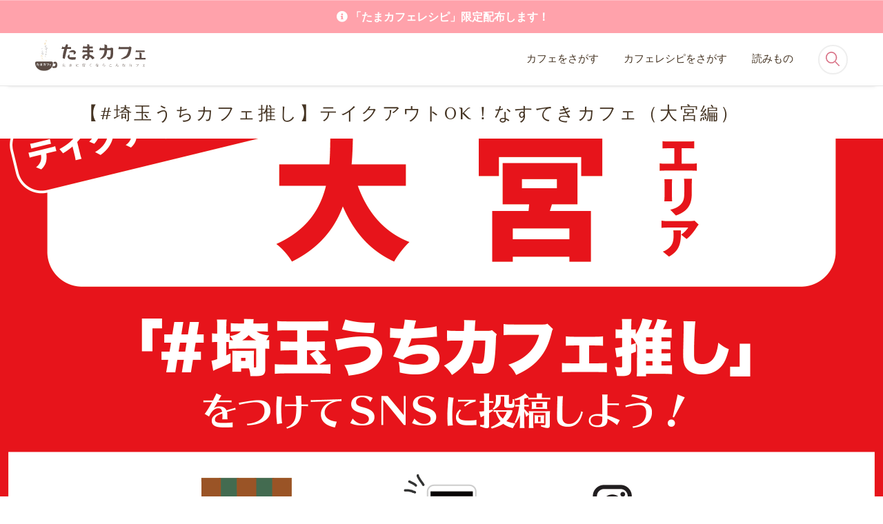

--- FILE ---
content_type: text/html; charset=UTF-8
request_url: https://tamacafe.net/article/28e209b61a52482a0ae1cb9f5959c792/
body_size: 21081
content:
<!DOCTYPE html>
<html lang="ja">
	<head>
	<script data-ad-client="ca-pub-8900374630450691" async src="https://pagead2.googlesyndication.com/pagead/js/adsbygoogle.js"></script>
			<meta charset="utf-8">
				<meta name="viewport" content="width=device-width, initial-scale=1">

		<!-- CSS -->
		<link rel="stylesheet" href="https://unpkg.com/ress/dist/ress.min.css">
		<link href="https://fonts.googleapis.com/css?family=Philosopher" rel="stylesheet">
		<link rel="stylesheet" id="sng-fontawesome-css" href="https://use.fontawesome.com/releases/v5.11.2/css/all.css" type="text/css" media="all">
		<link rel="icon" type="image/png" href="https://tamacafe.net/wp-content/themes/tamacafe/images/favicon.png">

		<!-- Heat Map -->
		<script type="text/javascript">
			(function(c,l,a,r,i,t,y){
				c[a]=c[a]||function(){(c[a].q=c[a].q||[]).push(arguments)};
				t=l.createElement(r);t.async=1;t.src="https://www.clarity.ms/tag/"+i;
				y=l.getElementsByTagName(r)[0];y.parentNode.insertBefore(t,y);
			})(window, document, "clarity", "script", "kolu9zvkck");
		</script>

		<title>【#埼玉うちカフェ推し】テイクアウトOK！なすてきカフェ（大宮編） | たまカフェ</title>
<meta name='robots' content='max-image-preview:large' />
<link rel="alternate" title="oEmbed (JSON)" type="application/json+oembed" href="https://tamacafe.net/wp-json/oembed/1.0/embed?url=https%3A%2F%2Ftamacafe.net%2Farticle%2F28e209b61a52482a0ae1cb9f5959c792%2F" />
<link rel="alternate" title="oEmbed (XML)" type="text/xml+oembed" href="https://tamacafe.net/wp-json/oembed/1.0/embed?url=https%3A%2F%2Ftamacafe.net%2Farticle%2F28e209b61a52482a0ae1cb9f5959c792%2F&#038;format=xml" />
<style id='wp-img-auto-sizes-contain-inline-css' type='text/css'>
img:is([sizes=auto i],[sizes^="auto," i]){contain-intrinsic-size:3000px 1500px}
/*# sourceURL=wp-img-auto-sizes-contain-inline-css */
</style>
<style id='wp-emoji-styles-inline-css' type='text/css'>

	img.wp-smiley, img.emoji {
		display: inline !important;
		border: none !important;
		box-shadow: none !important;
		height: 1em !important;
		width: 1em !important;
		margin: 0 0.07em !important;
		vertical-align: -0.1em !important;
		background: none !important;
		padding: 0 !important;
	}
/*# sourceURL=wp-emoji-styles-inline-css */
</style>
<style id='wp-block-library-inline-css' type='text/css'>
:root{--wp-block-synced-color:#7a00df;--wp-block-synced-color--rgb:122,0,223;--wp-bound-block-color:var(--wp-block-synced-color);--wp-editor-canvas-background:#ddd;--wp-admin-theme-color:#007cba;--wp-admin-theme-color--rgb:0,124,186;--wp-admin-theme-color-darker-10:#006ba1;--wp-admin-theme-color-darker-10--rgb:0,107,160.5;--wp-admin-theme-color-darker-20:#005a87;--wp-admin-theme-color-darker-20--rgb:0,90,135;--wp-admin-border-width-focus:2px}@media (min-resolution:192dpi){:root{--wp-admin-border-width-focus:1.5px}}.wp-element-button{cursor:pointer}:root .has-very-light-gray-background-color{background-color:#eee}:root .has-very-dark-gray-background-color{background-color:#313131}:root .has-very-light-gray-color{color:#eee}:root .has-very-dark-gray-color{color:#313131}:root .has-vivid-green-cyan-to-vivid-cyan-blue-gradient-background{background:linear-gradient(135deg,#00d084,#0693e3)}:root .has-purple-crush-gradient-background{background:linear-gradient(135deg,#34e2e4,#4721fb 50%,#ab1dfe)}:root .has-hazy-dawn-gradient-background{background:linear-gradient(135deg,#faaca8,#dad0ec)}:root .has-subdued-olive-gradient-background{background:linear-gradient(135deg,#fafae1,#67a671)}:root .has-atomic-cream-gradient-background{background:linear-gradient(135deg,#fdd79a,#004a59)}:root .has-nightshade-gradient-background{background:linear-gradient(135deg,#330968,#31cdcf)}:root .has-midnight-gradient-background{background:linear-gradient(135deg,#020381,#2874fc)}:root{--wp--preset--font-size--normal:16px;--wp--preset--font-size--huge:42px}.has-regular-font-size{font-size:1em}.has-larger-font-size{font-size:2.625em}.has-normal-font-size{font-size:var(--wp--preset--font-size--normal)}.has-huge-font-size{font-size:var(--wp--preset--font-size--huge)}.has-text-align-center{text-align:center}.has-text-align-left{text-align:left}.has-text-align-right{text-align:right}.has-fit-text{white-space:nowrap!important}#end-resizable-editor-section{display:none}.aligncenter{clear:both}.items-justified-left{justify-content:flex-start}.items-justified-center{justify-content:center}.items-justified-right{justify-content:flex-end}.items-justified-space-between{justify-content:space-between}.screen-reader-text{border:0;clip-path:inset(50%);height:1px;margin:-1px;overflow:hidden;padding:0;position:absolute;width:1px;word-wrap:normal!important}.screen-reader-text:focus{background-color:#ddd;clip-path:none;color:#444;display:block;font-size:1em;height:auto;left:5px;line-height:normal;padding:15px 23px 14px;text-decoration:none;top:5px;width:auto;z-index:100000}html :where(.has-border-color){border-style:solid}html :where([style*=border-top-color]){border-top-style:solid}html :where([style*=border-right-color]){border-right-style:solid}html :where([style*=border-bottom-color]){border-bottom-style:solid}html :where([style*=border-left-color]){border-left-style:solid}html :where([style*=border-width]){border-style:solid}html :where([style*=border-top-width]){border-top-style:solid}html :where([style*=border-right-width]){border-right-style:solid}html :where([style*=border-bottom-width]){border-bottom-style:solid}html :where([style*=border-left-width]){border-left-style:solid}html :where(img[class*=wp-image-]){height:auto;max-width:100%}:where(figure){margin:0 0 1em}html :where(.is-position-sticky){--wp-admin--admin-bar--position-offset:var(--wp-admin--admin-bar--height,0px)}@media screen and (max-width:600px){html :where(.is-position-sticky){--wp-admin--admin-bar--position-offset:0px}}

/*# sourceURL=wp-block-library-inline-css */
</style><style id='global-styles-inline-css' type='text/css'>
:root{--wp--preset--aspect-ratio--square: 1;--wp--preset--aspect-ratio--4-3: 4/3;--wp--preset--aspect-ratio--3-4: 3/4;--wp--preset--aspect-ratio--3-2: 3/2;--wp--preset--aspect-ratio--2-3: 2/3;--wp--preset--aspect-ratio--16-9: 16/9;--wp--preset--aspect-ratio--9-16: 9/16;--wp--preset--color--black: #000000;--wp--preset--color--cyan-bluish-gray: #abb8c3;--wp--preset--color--white: #ffffff;--wp--preset--color--pale-pink: #f78da7;--wp--preset--color--vivid-red: #cf2e2e;--wp--preset--color--luminous-vivid-orange: #ff6900;--wp--preset--color--luminous-vivid-amber: #fcb900;--wp--preset--color--light-green-cyan: #7bdcb5;--wp--preset--color--vivid-green-cyan: #00d084;--wp--preset--color--pale-cyan-blue: #8ed1fc;--wp--preset--color--vivid-cyan-blue: #0693e3;--wp--preset--color--vivid-purple: #9b51e0;--wp--preset--gradient--vivid-cyan-blue-to-vivid-purple: linear-gradient(135deg,rgb(6,147,227) 0%,rgb(155,81,224) 100%);--wp--preset--gradient--light-green-cyan-to-vivid-green-cyan: linear-gradient(135deg,rgb(122,220,180) 0%,rgb(0,208,130) 100%);--wp--preset--gradient--luminous-vivid-amber-to-luminous-vivid-orange: linear-gradient(135deg,rgb(252,185,0) 0%,rgb(255,105,0) 100%);--wp--preset--gradient--luminous-vivid-orange-to-vivid-red: linear-gradient(135deg,rgb(255,105,0) 0%,rgb(207,46,46) 100%);--wp--preset--gradient--very-light-gray-to-cyan-bluish-gray: linear-gradient(135deg,rgb(238,238,238) 0%,rgb(169,184,195) 100%);--wp--preset--gradient--cool-to-warm-spectrum: linear-gradient(135deg,rgb(74,234,220) 0%,rgb(151,120,209) 20%,rgb(207,42,186) 40%,rgb(238,44,130) 60%,rgb(251,105,98) 80%,rgb(254,248,76) 100%);--wp--preset--gradient--blush-light-purple: linear-gradient(135deg,rgb(255,206,236) 0%,rgb(152,150,240) 100%);--wp--preset--gradient--blush-bordeaux: linear-gradient(135deg,rgb(254,205,165) 0%,rgb(254,45,45) 50%,rgb(107,0,62) 100%);--wp--preset--gradient--luminous-dusk: linear-gradient(135deg,rgb(255,203,112) 0%,rgb(199,81,192) 50%,rgb(65,88,208) 100%);--wp--preset--gradient--pale-ocean: linear-gradient(135deg,rgb(255,245,203) 0%,rgb(182,227,212) 50%,rgb(51,167,181) 100%);--wp--preset--gradient--electric-grass: linear-gradient(135deg,rgb(202,248,128) 0%,rgb(113,206,126) 100%);--wp--preset--gradient--midnight: linear-gradient(135deg,rgb(2,3,129) 0%,rgb(40,116,252) 100%);--wp--preset--font-size--small: 13px;--wp--preset--font-size--medium: 20px;--wp--preset--font-size--large: 36px;--wp--preset--font-size--x-large: 42px;--wp--preset--spacing--20: 0.44rem;--wp--preset--spacing--30: 0.67rem;--wp--preset--spacing--40: 1rem;--wp--preset--spacing--50: 1.5rem;--wp--preset--spacing--60: 2.25rem;--wp--preset--spacing--70: 3.38rem;--wp--preset--spacing--80: 5.06rem;--wp--preset--shadow--natural: 6px 6px 9px rgba(0, 0, 0, 0.2);--wp--preset--shadow--deep: 12px 12px 50px rgba(0, 0, 0, 0.4);--wp--preset--shadow--sharp: 6px 6px 0px rgba(0, 0, 0, 0.2);--wp--preset--shadow--outlined: 6px 6px 0px -3px rgb(255, 255, 255), 6px 6px rgb(0, 0, 0);--wp--preset--shadow--crisp: 6px 6px 0px rgb(0, 0, 0);}:where(.is-layout-flex){gap: 0.5em;}:where(.is-layout-grid){gap: 0.5em;}body .is-layout-flex{display: flex;}.is-layout-flex{flex-wrap: wrap;align-items: center;}.is-layout-flex > :is(*, div){margin: 0;}body .is-layout-grid{display: grid;}.is-layout-grid > :is(*, div){margin: 0;}:where(.wp-block-columns.is-layout-flex){gap: 2em;}:where(.wp-block-columns.is-layout-grid){gap: 2em;}:where(.wp-block-post-template.is-layout-flex){gap: 1.25em;}:where(.wp-block-post-template.is-layout-grid){gap: 1.25em;}.has-black-color{color: var(--wp--preset--color--black) !important;}.has-cyan-bluish-gray-color{color: var(--wp--preset--color--cyan-bluish-gray) !important;}.has-white-color{color: var(--wp--preset--color--white) !important;}.has-pale-pink-color{color: var(--wp--preset--color--pale-pink) !important;}.has-vivid-red-color{color: var(--wp--preset--color--vivid-red) !important;}.has-luminous-vivid-orange-color{color: var(--wp--preset--color--luminous-vivid-orange) !important;}.has-luminous-vivid-amber-color{color: var(--wp--preset--color--luminous-vivid-amber) !important;}.has-light-green-cyan-color{color: var(--wp--preset--color--light-green-cyan) !important;}.has-vivid-green-cyan-color{color: var(--wp--preset--color--vivid-green-cyan) !important;}.has-pale-cyan-blue-color{color: var(--wp--preset--color--pale-cyan-blue) !important;}.has-vivid-cyan-blue-color{color: var(--wp--preset--color--vivid-cyan-blue) !important;}.has-vivid-purple-color{color: var(--wp--preset--color--vivid-purple) !important;}.has-black-background-color{background-color: var(--wp--preset--color--black) !important;}.has-cyan-bluish-gray-background-color{background-color: var(--wp--preset--color--cyan-bluish-gray) !important;}.has-white-background-color{background-color: var(--wp--preset--color--white) !important;}.has-pale-pink-background-color{background-color: var(--wp--preset--color--pale-pink) !important;}.has-vivid-red-background-color{background-color: var(--wp--preset--color--vivid-red) !important;}.has-luminous-vivid-orange-background-color{background-color: var(--wp--preset--color--luminous-vivid-orange) !important;}.has-luminous-vivid-amber-background-color{background-color: var(--wp--preset--color--luminous-vivid-amber) !important;}.has-light-green-cyan-background-color{background-color: var(--wp--preset--color--light-green-cyan) !important;}.has-vivid-green-cyan-background-color{background-color: var(--wp--preset--color--vivid-green-cyan) !important;}.has-pale-cyan-blue-background-color{background-color: var(--wp--preset--color--pale-cyan-blue) !important;}.has-vivid-cyan-blue-background-color{background-color: var(--wp--preset--color--vivid-cyan-blue) !important;}.has-vivid-purple-background-color{background-color: var(--wp--preset--color--vivid-purple) !important;}.has-black-border-color{border-color: var(--wp--preset--color--black) !important;}.has-cyan-bluish-gray-border-color{border-color: var(--wp--preset--color--cyan-bluish-gray) !important;}.has-white-border-color{border-color: var(--wp--preset--color--white) !important;}.has-pale-pink-border-color{border-color: var(--wp--preset--color--pale-pink) !important;}.has-vivid-red-border-color{border-color: var(--wp--preset--color--vivid-red) !important;}.has-luminous-vivid-orange-border-color{border-color: var(--wp--preset--color--luminous-vivid-orange) !important;}.has-luminous-vivid-amber-border-color{border-color: var(--wp--preset--color--luminous-vivid-amber) !important;}.has-light-green-cyan-border-color{border-color: var(--wp--preset--color--light-green-cyan) !important;}.has-vivid-green-cyan-border-color{border-color: var(--wp--preset--color--vivid-green-cyan) !important;}.has-pale-cyan-blue-border-color{border-color: var(--wp--preset--color--pale-cyan-blue) !important;}.has-vivid-cyan-blue-border-color{border-color: var(--wp--preset--color--vivid-cyan-blue) !important;}.has-vivid-purple-border-color{border-color: var(--wp--preset--color--vivid-purple) !important;}.has-vivid-cyan-blue-to-vivid-purple-gradient-background{background: var(--wp--preset--gradient--vivid-cyan-blue-to-vivid-purple) !important;}.has-light-green-cyan-to-vivid-green-cyan-gradient-background{background: var(--wp--preset--gradient--light-green-cyan-to-vivid-green-cyan) !important;}.has-luminous-vivid-amber-to-luminous-vivid-orange-gradient-background{background: var(--wp--preset--gradient--luminous-vivid-amber-to-luminous-vivid-orange) !important;}.has-luminous-vivid-orange-to-vivid-red-gradient-background{background: var(--wp--preset--gradient--luminous-vivid-orange-to-vivid-red) !important;}.has-very-light-gray-to-cyan-bluish-gray-gradient-background{background: var(--wp--preset--gradient--very-light-gray-to-cyan-bluish-gray) !important;}.has-cool-to-warm-spectrum-gradient-background{background: var(--wp--preset--gradient--cool-to-warm-spectrum) !important;}.has-blush-light-purple-gradient-background{background: var(--wp--preset--gradient--blush-light-purple) !important;}.has-blush-bordeaux-gradient-background{background: var(--wp--preset--gradient--blush-bordeaux) !important;}.has-luminous-dusk-gradient-background{background: var(--wp--preset--gradient--luminous-dusk) !important;}.has-pale-ocean-gradient-background{background: var(--wp--preset--gradient--pale-ocean) !important;}.has-electric-grass-gradient-background{background: var(--wp--preset--gradient--electric-grass) !important;}.has-midnight-gradient-background{background: var(--wp--preset--gradient--midnight) !important;}.has-small-font-size{font-size: var(--wp--preset--font-size--small) !important;}.has-medium-font-size{font-size: var(--wp--preset--font-size--medium) !important;}.has-large-font-size{font-size: var(--wp--preset--font-size--large) !important;}.has-x-large-font-size{font-size: var(--wp--preset--font-size--x-large) !important;}
/*# sourceURL=global-styles-inline-css */
</style>

<style id='classic-theme-styles-inline-css' type='text/css'>
/*! This file is auto-generated */
.wp-block-button__link{color:#fff;background-color:#32373c;border-radius:9999px;box-shadow:none;text-decoration:none;padding:calc(.667em + 2px) calc(1.333em + 2px);font-size:1.125em}.wp-block-file__button{background:#32373c;color:#fff;text-decoration:none}
/*# sourceURL=/wp-includes/css/classic-themes.min.css */
</style>
<link rel='stylesheet' id='passster-public-css' href='https://tamacafe.net/wp-content/plugins/content-protector/assets/public/passster-public.min.css?ver=4.2.2' type='text/css' media='all' />
<link rel='stylesheet' id='slick-style-css' href='https://tamacafe.net/wp-content/themes/tamacafe/css/slick.css?ver=1' type='text/css' media='all' />
<link rel='stylesheet' id='slick-theme-style-css' href='https://tamacafe.net/wp-content/themes/tamacafe/css/slick-theme.css?ver=1' type='text/css' media='all' />
<link rel='stylesheet' id='my-style-css' href='https://tamacafe.net/wp-content/themes/tamacafe/css/style.css?ver=1' type='text/css' media='all' />
<script type="text/javascript" src="https://tamacafe.net/wp-includes/js/jquery/jquery.min.js?ver=3.7.1" id="jquery-core-js"></script>
<script type="text/javascript" src="https://tamacafe.net/wp-includes/js/jquery/jquery-migrate.min.js?ver=3.4.1" id="jquery-migrate-js"></script>
<script type="text/javascript" src="https://tamacafe.net/wp-content/plugins/content-protector/assets/public/cookie.js?ver=6.9" id="passster-cookie-js"></script>
<script type="text/javascript" id="passster-public-js-extra">
/* <![CDATA[ */
var ps_ajax = {"ajax_url":"https://tamacafe.net/wp-admin/admin-ajax.php","nonce":"2a47549b2b","hash_nonce":"9a148a7f9e","logout_nonce":"7ba24ce371","post_id":"1332","shortcodes":[],"permalink":"https://tamacafe.net/article/28e209b61a52482a0ae1cb9f5959c792/","cookie_duration_unit":"days","cookie_duration":"1","disable_cookie":"","unlock_mode":""};
//# sourceURL=passster-public-js-extra
/* ]]> */
</script>
<script type="text/javascript" src="https://tamacafe.net/wp-content/plugins/content-protector/assets/public/passster-public.min.js?ver=4.2.2" id="passster-public-js"></script>
<link rel="https://api.w.org/" href="https://tamacafe.net/wp-json/" /><link rel="alternate" title="JSON" type="application/json" href="https://tamacafe.net/wp-json/wp/v2/article/1332" /><link rel="EditURI" type="application/rsd+xml" title="RSD" href="https://tamacafe.net/xmlrpc.php?rsd" />
<meta name="generator" content="WordPress 6.9" />
<link rel="canonical" href="https://tamacafe.net/article/28e209b61a52482a0ae1cb9f5959c792/" />
<link rel='shortlink' href='https://tamacafe.net/?p=1332' />
        <style>
            .passster-form {
                max-width: 700px !important;
                        }

            .passster-form > form {
                background: #ffffff;
                padding: 20px 20px 20px 20px;
                margin: 0px 0px 0px 0px;
                border-radius: px;
            }

            .passster-form h4 {
                font-size: 24px;
                font-weight: 500;
                color: #ff0034;
            }

            .passster-form p {
                font-size: 16px;
                font-weight: 300;
                color: #443322;
            }

            .passster-submit, .passster-submit-recaptcha {
                background: #ffa2ab;
                padding: 10px 10px 10px 10px;
                margin: 0px 0px 0px 0px;
                border-radius: px;
                font-size: 12px;
                font-weight: 400;
                color: #fff;
            }

            .passster-submit:hover, .passster-submit-recaptcha:hover {
                background: #dc677f;
                color: #fff;
            }
        </style>
		<meta property="og:title" content="【#埼玉うちカフェ推し】テイクアウトOK！なすてきカフェ（大宮編）" />
<meta property="og:description" content="ご近所のすてきカフェのテイクアウトメニューを食べて、すてきカフェを地域みんなで応援しよう！ &gt; 「#埼玉うちカフェ推し」プロジェクトについての記事はこちらから この記事で紹介するすてきカフェ 【閉業】" />
<meta property="og:type" content="article" />
<meta property="og:url" content="https://tamacafe.net/article/28e209b61a52482a0ae1cb9f5959c792/" />
<meta property="og:image" content="https://tamacafe.net/wp-content/uploads/2021/10/article_takeout_1332_2.png" />
<meta property="og:site_name" content="たまカフェ" />
<meta name="twitter:card" content="summary_large_image" />
<meta name="twitter:site" content="@tamacafe_net" />
<meta property="og:locale" content="ja_JP" />
<meta property="fb:app_id" content="237696670118471">
<meta name="description" content="昨今の新型コロナウイルスの影響で、なかなか外出先でのカフェタイムを楽しめないカフェ好きさんも多いのではないでしょうか？この記事では「テイクアウト・お持ち帰りOK」なメニューを用意している大宮エリアのすてきカフェ情報をお届けします。"><meta name="keywords" content="たまカフェ,テイクアウト,埼玉うちカフェ推し,うちカフェ,埼玉カフェ"><link rel="icon" href="https://tamacafe.net/wp-content/uploads/2021/12/cropped-favicon-32x32.png" sizes="32x32" />
<link rel="icon" href="https://tamacafe.net/wp-content/uploads/2021/12/cropped-favicon-192x192.png" sizes="192x192" />
<link rel="apple-touch-icon" href="https://tamacafe.net/wp-content/uploads/2021/12/cropped-favicon-180x180.png" />
<meta name="msapplication-TileImage" content="https://tamacafe.net/wp-content/uploads/2021/12/cropped-favicon-270x270.png" />
		<!-- JS -->
		<script type="text/javascript">
			jQuery(function ($) {
			    const ua = navigator.userAgent;
			    if (ua.indexOf('iPhone') > -1 || (ua.indexOf('Android') > -1 && ua.indexOf('Mobile') > -1 || (ua.indexOf('iPad') > -1 || ua.indexOf('Android') > -1) )) {
			        // スマートフォン・タブレット
					$(function() {
					  var $win = $(window),
					      $header = $('header'),
					      headerHeight = 112,
					      startPos = 52;

					  $win.on('load scroll', function() {
						var value = $(this).scrollTop();
						if  ( startPos > value && value > 0 ) {
					    	$header.css({top:"-52px",
					    				transform:"translateY(0px)",
					    				transition:".4s"});
						} else if ( value > startPos && value > headerHeight ) {
					      	$header.css('top', '-' + headerHeight + 'px');
					    } else {
					    	$header.css({top:"0px",
					    				transform:"translateY(0px)",
					    				transition:".4s"});
					    }
					    startPos = value;
					  });
					});
					} else {
			    }
			})
		</script>
<!-- Global site tag (gtag.js) - Google Analytics -->
<script async src="https://www.googletagmanager.com/gtag/js?id=UA-97096552-1"></script>
<script>
  window.dataLayer = window.dataLayer || [];
  function gtag(){dataLayer.push(arguments);}
  gtag('js', new Date());

  gtag('config', 'UA-97096552-1');
</script>
 	</head>

	<body class="article--takeout">		<div id="container">
							<!-- お知らせ-->
				<div class="header-info">
						<a class="header-info__link" href="https://tamacafe.net/news/f0bda020d2470f2e74990a07a607ebd9/">「たまカフェレシピ」限定配布します！</a>
			</div>						<header class="header">
				<div class="main-header">
					<h1 class="main-header__title"><a href="https://tamacafe.net"><img class="logo" src="https://tamacafe.net/wp-content/themes/tamacafe/images/logo_tamacafe.svg" alt="たまカフェホーム"></a></h1>
					<!--ヘッダーメニュー-->
					<div id="header-nav-wrap" class="header-nav-wrap dsp-pc">
						<nav id="header-nav" class="header-nav"><ul id="menu-%e3%83%a1%e3%82%a4%e3%83%b3%e3%83%a1%e3%83%8b%e3%83%a5%e3%83%bc" class="menu"><li id="menu-item-20" class="menu-item menu-item-type-post_type menu-item-object-page menu-item-20"><a href="https://tamacafe.net/cafe_top/">カフェをさがす</a></li>
<li id="menu-item-19" class="menu-item menu-item-type-post_type menu-item-object-page menu-item-19"><a href="https://tamacafe.net/recipe_top/">カフェレシピをさがす</a></li>
<li id="menu-item-18" class="menu-item menu-item-type-post_type menu-item-object-page menu-item-18"><a href="https://tamacafe.net/article_top/">読みもの</a></li>
</ul></nav>						<div class="header-search">
							<form id="form" action="https://tamacafe.net/" method="get">
							    <input class="search__input search__input--header" id="s" name="s" type="text" placeholder="ID・カフェ・レシピ名でさがす"/>
							</form>
						</div>
					</div>
				</div>
				<div id="mobile-header" class="mobile-header">
					<div class="header-search dsp-sp">
						<form id="form-spHeader" action="https://tamacafe.net/" method="get">
						    <input class="search__input" id="search-sp" name="s" type="text" placeholder="ID・カフェ・レシピ名でさがす"/>
						</form>
					</div>
				</div>
			</header>			<div class="divheader">
				<div class="divheader-header">
					<!--タイトル-->
					<h1 class="divheader-header__title dsp-pc">【#埼玉うちカフェ推し】テイクアウトOK！なすてきカフェ（大宮編）</h1>
					<div class="sub-header dsp-pc">
										</div>
				</div>
				<div class="divheader__img">
										<picture>
						  					<source media="(min-width: 768px)" srcset="https://tamacafe.net/wp-content/uploads/2021/10/article_takeout_1332_1.png">
	  					<img src="https://tamacafe.net/wp-content/uploads/2021/10/article_takeout_1332_1-2.png" alt="">
										</picture>
			    </div>
				<div class="divheader__txt">
					<div class="intro wrapper">
						<div class="intro-header">
																<h2 class="intro-header__title">【#埼玉うちカフェ推し】<br>テイクアウトOK！な<br>すてきカフェ（大宮編）</h2>
													</div>
						<div class="intro-description">
																<p class="intro-description__txt">昨今の新型コロナウイルスの影響で、なかなか外出先でのカフェタイムを楽しめないカフェ好きさんも多いのではないでしょうか？<br>
この記事では「テイクアウト・お持ち帰りOK」なメニューを用意している大宮エリアのすてきカフェ情報をお届けします。</p>
													</div>
					</div>
				</div>
				<!-- SNS -->
				<div class="share">
	<a class="share__link--facebook" href="http://www.facebook.com/share.php?u=https://tamacafe.net/article/28e209b61a52482a0ae1cb9f5959c792/&t=【#埼玉うちカフェ推し】テイクアウトOK！なすてきカフェ（大宮編）" target="_blank"><i class="fab fa-facebook fa-facebook--orig"></i></a>
	<a class="share__link--twitter" href="https://twitter.com/share?url=https://tamacafe.net/article/28e209b61a52482a0ae1cb9f5959c792/" target="_blank" rel="nofollow"><i class="fab fa-twitter fa-twitter--orig"></i></a>
	<a class="share__link--line" href="http://line.me/R/msg/text/?https://tamacafe.net/article/28e209b61a52482a0ae1cb9f5959c792/"><i class="fab fa-line fa-line--orig"></i></a>
</div>			</div>
			<div id="content">
				<div id="inner-content" class="inner-content">
					<main id="main" class="main" role="main">
						<section class="section adsense">
							<!-- single-article-takeout_1 -->
							<ins class="adsbygoogle"
							     style="display:block"
							     data-ad-client="ca-pub-8900374630450691"
							     data-ad-slot="6062317293"
							     data-ad-format="horizontal"
							     data-full-width-responsive="false"></ins>
							<script>
							     (adsbygoogle = window.adsbygoogle || []).push({});
							</script>
						</section>
						<section class="section entry-content">
							<!--本文取得-->
							<p>ご近所のすてきカフェのテイクアウトメニューを食べて、すてきカフェを地域みんなで応援しよう！<br />
<a href="https://tamacafe.net/article/995665640dc319973d3173a74a03860c/">> 「#埼玉うちカフェ推し」プロジェクトについての記事はこちらから</a></p>
<img fetchpriority="high" decoding="async" src="https://tamacafe.net/wp-content/uploads/2021/10/article_takeout_1332_2.png" alt="" width="740" height="493" class="alignnone size-full wp-image-1340" srcset="https://tamacafe.net/wp-content/uploads/2021/10/article_takeout_1332_2.png 740w, https://tamacafe.net/wp-content/uploads/2021/10/article_takeout_1332_2-300x200.png 300w" sizes="(max-width: 740px) 100vw, 740px" />
<nav class="mkj">
<h2 class="mkj-header"><i class="fa fa-th-list"></i> この記事で紹介するすてきカフェ</h2>
<ol start="1">
<li><a href="#spot1"><span class="link_url">【閉業】埼玉発！個性派古民家カフェ「福丸珈琲」</span></a></li>
<li><a href="#spot2"><span class="link_url">スパイス料理とコーヒーのお店「ALLEY COFFEE」</span></a></li>
<li><a href="#spot3"><span class="link_url"> 四季を五感で感じるcafe空間「45CAFE」</span></a></li>
<li><a href="#spot4"><span class="link_url">住宅街のナチュラル一軒家カフェ「Cafe voisine」</span></a></li>
<li><a href="#spot5"><span class="link_url"> 身体にも心にもやさしいパン作り「三橋の森カフェボスケ」</span></a></li>
</ol>
</nav>
<h2 id="spot1">1. 【閉業】埼玉発！<br />個性派古民家カフェ<br />「福丸珈琲」</h2>
<blockquote class="instagram-media" data-instgrm-permalink="https://www.instagram.com/p/B-m0oIjgJv3/?utm_source=ig_embed&amp;utm_campaign=loading" data-instgrm-version="14" style=" background:#FFF; border:0; border-radius:3px; box-shadow:0 0 1px 0 rgba(0,0,0,0.5),0 1px 10px 0 rgba(0,0,0,0.15); margin: 1px; max-width:540px; min-width:326px; padding:0; width:99.375%; width:-webkit-calc(100% - 2px); width:calc(100% - 2px);">
<div style="padding:16px;"> <a href="https://www.instagram.com/p/B-m0oIjgJv3/?utm_source=ig_embed&amp;utm_campaign=loading" style=" background:#FFFFFF; line-height:0; padding:0 0; text-align:center; text-decoration:none; width:100%;" target="_blank" rel="noopener"> </p>
<div style=" display: flex; flex-direction: row; align-items: center;">
<div style="background-color: #F4F4F4; border-radius: 50%; flex-grow: 0; height: 40px; margin-right: 14px; width: 40px;"></div>
<div style="display: flex; flex-direction: column; flex-grow: 1; justify-content: center;">
<div style=" background-color: #F4F4F4; border-radius: 4px; flex-grow: 0; height: 14px; margin-bottom: 6px; width: 100px;"></div>
<div style=" background-color: #F4F4F4; border-radius: 4px; flex-grow: 0; height: 14px; width: 60px;"></div>
</div>
</div>
<div style="padding: 19% 0;"></div>
<div style="display:block; height:50px; margin:0 auto 12px; width:50px;"><svg width="50px" height="50px" viewBox="0 0 60 60" version="1.1" xmlns="https://www.w3.org/2000/svg" xmlns:xlink="https://www.w3.org/1999/xlink"><g stroke="none" stroke-width="1" fill="none" fill-rule="evenodd"><g transform="translate(-511.000000, -20.000000)" fill="#000000"><g><path d="M556.869,30.41 C554.814,30.41 553.148,32.076 553.148,34.131 C553.148,36.186 554.814,37.852 556.869,37.852 C558.924,37.852 560.59,36.186 560.59,34.131 C560.59,32.076 558.924,30.41 556.869,30.41 M541,60.657 C535.114,60.657 530.342,55.887 530.342,50 C530.342,44.114 535.114,39.342 541,39.342 C546.887,39.342 551.658,44.114 551.658,50 C551.658,55.887 546.887,60.657 541,60.657 M541,33.886 C532.1,33.886 524.886,41.1 524.886,50 C524.886,58.899 532.1,66.113 541,66.113 C549.9,66.113 557.115,58.899 557.115,50 C557.115,41.1 549.9,33.886 541,33.886 M565.378,62.101 C565.244,65.022 564.756,66.606 564.346,67.663 C563.803,69.06 563.154,70.057 562.106,71.106 C561.058,72.155 560.06,72.803 558.662,73.347 C557.607,73.757 556.021,74.244 553.102,74.378 C549.944,74.521 548.997,74.552 541,74.552 C533.003,74.552 532.056,74.521 528.898,74.378 C525.979,74.244 524.393,73.757 523.338,73.347 C521.94,72.803 520.942,72.155 519.894,71.106 C518.846,70.057 518.197,69.06 517.654,67.663 C517.244,66.606 516.755,65.022 516.623,62.101 C516.479,58.943 516.448,57.996 516.448,50 C516.448,42.003 516.479,41.056 516.623,37.899 C516.755,34.978 517.244,33.391 517.654,32.338 C518.197,30.938 518.846,29.942 519.894,28.894 C520.942,27.846 521.94,27.196 523.338,26.654 C524.393,26.244 525.979,25.756 528.898,25.623 C532.057,25.479 533.004,25.448 541,25.448 C548.997,25.448 549.943,25.479 553.102,25.623 C556.021,25.756 557.607,26.244 558.662,26.654 C560.06,27.196 561.058,27.846 562.106,28.894 C563.154,29.942 563.803,30.938 564.346,32.338 C564.756,33.391 565.244,34.978 565.378,37.899 C565.522,41.056 565.552,42.003 565.552,50 C565.552,57.996 565.522,58.943 565.378,62.101 M570.82,37.631 C570.674,34.438 570.167,32.258 569.425,30.349 C568.659,28.377 567.633,26.702 565.965,25.035 C564.297,23.368 562.623,22.342 560.652,21.575 C558.743,20.834 556.562,20.326 553.369,20.18 C550.169,20.033 549.148,20 541,20 C532.853,20 531.831,20.033 528.631,20.18 C525.438,20.326 523.257,20.834 521.349,21.575 C519.376,22.342 517.703,23.368 516.035,25.035 C514.368,26.702 513.342,28.377 512.574,30.349 C511.834,32.258 511.326,34.438 511.181,37.631 C511.035,40.831 511,41.851 511,50 C511,58.147 511.035,59.17 511.181,62.369 C511.326,65.562 511.834,67.743 512.574,69.651 C513.342,71.625 514.368,73.296 516.035,74.965 C517.703,76.634 519.376,77.658 521.349,78.425 C523.257,79.167 525.438,79.673 528.631,79.82 C531.831,79.965 532.853,80.001 541,80.001 C549.148,80.001 550.169,79.965 553.369,79.82 C556.562,79.673 558.743,79.167 560.652,78.425 C562.623,77.658 564.297,76.634 565.965,74.965 C567.633,73.296 568.659,71.625 569.425,69.651 C570.167,67.743 570.674,65.562 570.82,62.369 C570.966,59.17 571,58.147 571,50 C571,41.851 570.966,40.831 570.82,37.631"></path></g></g></g></svg></div>
<div style="padding-top: 8px;">
<div style=" color:#3897f0; font-family:Arial,sans-serif; font-size:14px; font-style:normal; font-weight:550; line-height:18px;">View this post on Instagram</div>
</div>
<div style="padding: 12.5% 0;"></div>
<div style="display: flex; flex-direction: row; margin-bottom: 14px; align-items: center;">
<div>
<div style="background-color: #F4F4F4; border-radius: 50%; height: 12.5px; width: 12.5px; transform: translateX(0px) translateY(7px);"></div>
<div style="background-color: #F4F4F4; height: 12.5px; transform: rotate(-45deg) translateX(3px) translateY(1px); width: 12.5px; flex-grow: 0; margin-right: 14px; margin-left: 2px;"></div>
<div style="background-color: #F4F4F4; border-radius: 50%; height: 12.5px; width: 12.5px; transform: translateX(9px) translateY(-18px);"></div>
</div>
<div style="margin-left: 8px;">
<div style=" background-color: #F4F4F4; border-radius: 50%; flex-grow: 0; height: 20px; width: 20px;"></div>
<div style=" width: 0; height: 0; border-top: 2px solid transparent; border-left: 6px solid #f4f4f4; border-bottom: 2px solid transparent; transform: translateX(16px) translateY(-4px) rotate(30deg)"></div>
</div>
<div style="margin-left: auto;">
<div style=" width: 0px; border-top: 8px solid #F4F4F4; border-right: 8px solid transparent; transform: translateY(16px);"></div>
<div style=" background-color: #F4F4F4; flex-grow: 0; height: 12px; width: 16px; transform: translateY(-4px);"></div>
<div style=" width: 0; height: 0; border-top: 8px solid #F4F4F4; border-left: 8px solid transparent; transform: translateY(-4px) translateX(8px);"></div>
</div>
</div>
<div style="display: flex; flex-direction: column; flex-grow: 1; justify-content: center; margin-bottom: 24px;">
<div style=" background-color: #F4F4F4; border-radius: 4px; flex-grow: 0; height: 14px; margin-bottom: 6px; width: 224px;"></div>
<div style=" background-color: #F4F4F4; border-radius: 4px; flex-grow: 0; height: 14px; width: 144px;"></div>
</div>
<p></a></p>
<p style=" color:#c9c8cd; font-family:Arial,sans-serif; font-size:14px; line-height:17px; margin-bottom:0; margin-top:8px; overflow:hidden; padding:8px 0 7px; text-align:center; text-overflow:ellipsis; white-space:nowrap;"><a href="https://www.instagram.com/p/B-m0oIjgJv3/?utm_source=ig_embed&amp;utm_campaign=loading" style=" color:#c9c8cd; font-family:Arial,sans-serif; font-size:14px; font-style:normal; font-weight:normal; line-height:17px; text-decoration:none;" target="_blank" rel="noopener">【閉店】埼玉発！個性派古民家カフェ福丸珈琲(@fukumaru_coffee)がシェアした投稿</a></p>
</div>
</blockquote>
<p> <script async src="//www.instagram.com/embed.js"></script><br />
■テイクアウト<br />
ランチ各種（850円）/ ケーキ</p>
<p>無添加スパイスを使い毎日手作りする人気のカレーや、エスニックな香りとピリ辛が食欲をそそるガパオのランチメニューがテイクアウトOK。そのほか、お店で一台ずつ丁寧に焼き上げる「ふわモチ」食感のシフォンケーキなどもお持ち帰りできるので、ランチとデザートの素敵なカフェランチがお家でも楽しめます。</p>
<p>テイクアウトメニューは店頭もしくは電話で予約も可能です。受け取りは、「店頭」もしくは「大宮公園駅前ロータリーでのドライブスルー」で行っているそうです。<br />
受け取り可能時間：11:00～17:30</p>
<p>■営業状況<br />
6年に亘り営業されてきましたが、4月２０日に閉店のご決断をされたようです。再開を心より願っております。お疲れ様でした。</p>
<div class="spot">
福丸珈琲（フクマルコーヒー）<br />
埼玉県さいたま市北区盆栽町９１−２<br />
048-628-8652<br />
<a href="https://peraichi.com/landing_pages/view/fukumarucoffee">https://peraichi.com/landing_pages/view/fukumarucoffee</a><br />
<a href="https://www.facebook.com/FUKUMARUcoffee/">https://www.facebook.com/FUKUMARUcoffee/</a><br />
<a href="https://www.instagram.com/fukumaru_coffee/">https://www.instagram.com/fukumaru_coffee/</a>
</div>
<div class="raised-more">
  <a class="raised" href="https://tamacafe.net/cafe/75fc093c0ee742f6dddaa13fff98f104/">カフェ情報をみる</a>
</div>
<h2 id="spot2">2. スパイス料理とコーヒーのお店「ALLEY COFFEE」</h2>
<blockquote class="instagram-media" data-instgrm-permalink="https://www.instagram.com/p/B445oMmB1td/?utm_source=ig_embed&amp;utm_campaign=loading" data-instgrm-version="14" style=" background:#FFF; border:0; border-radius:3px; box-shadow:0 0 1px 0 rgba(0,0,0,0.5),0 1px 10px 0 rgba(0,0,0,0.15); margin: 1px; max-width:540px; min-width:326px; padding:0; width:99.375%; width:-webkit-calc(100% - 2px); width:calc(100% - 2px);">
<div style="padding:16px;"> <a href="https://www.instagram.com/p/B445oMmB1td/?utm_source=ig_embed&amp;utm_campaign=loading" style=" background:#FFFFFF; line-height:0; padding:0 0; text-align:center; text-decoration:none; width:100%;" target="_blank" rel="noopener"> </p>
<div style=" display: flex; flex-direction: row; align-items: center;">
<div style="background-color: #F4F4F4; border-radius: 50%; flex-grow: 0; height: 40px; margin-right: 14px; width: 40px;"></div>
<div style="display: flex; flex-direction: column; flex-grow: 1; justify-content: center;">
<div style=" background-color: #F4F4F4; border-radius: 4px; flex-grow: 0; height: 14px; margin-bottom: 6px; width: 100px;"></div>
<div style=" background-color: #F4F4F4; border-radius: 4px; flex-grow: 0; height: 14px; width: 60px;"></div>
</div>
</div>
<div style="padding: 19% 0;"></div>
<div style="display:block; height:50px; margin:0 auto 12px; width:50px;"><svg width="50px" height="50px" viewBox="0 0 60 60" version="1.1" xmlns="https://www.w3.org/2000/svg" xmlns:xlink="https://www.w3.org/1999/xlink"><g stroke="none" stroke-width="1" fill="none" fill-rule="evenodd"><g transform="translate(-511.000000, -20.000000)" fill="#000000"><g><path d="M556.869,30.41 C554.814,30.41 553.148,32.076 553.148,34.131 C553.148,36.186 554.814,37.852 556.869,37.852 C558.924,37.852 560.59,36.186 560.59,34.131 C560.59,32.076 558.924,30.41 556.869,30.41 M541,60.657 C535.114,60.657 530.342,55.887 530.342,50 C530.342,44.114 535.114,39.342 541,39.342 C546.887,39.342 551.658,44.114 551.658,50 C551.658,55.887 546.887,60.657 541,60.657 M541,33.886 C532.1,33.886 524.886,41.1 524.886,50 C524.886,58.899 532.1,66.113 541,66.113 C549.9,66.113 557.115,58.899 557.115,50 C557.115,41.1 549.9,33.886 541,33.886 M565.378,62.101 C565.244,65.022 564.756,66.606 564.346,67.663 C563.803,69.06 563.154,70.057 562.106,71.106 C561.058,72.155 560.06,72.803 558.662,73.347 C557.607,73.757 556.021,74.244 553.102,74.378 C549.944,74.521 548.997,74.552 541,74.552 C533.003,74.552 532.056,74.521 528.898,74.378 C525.979,74.244 524.393,73.757 523.338,73.347 C521.94,72.803 520.942,72.155 519.894,71.106 C518.846,70.057 518.197,69.06 517.654,67.663 C517.244,66.606 516.755,65.022 516.623,62.101 C516.479,58.943 516.448,57.996 516.448,50 C516.448,42.003 516.479,41.056 516.623,37.899 C516.755,34.978 517.244,33.391 517.654,32.338 C518.197,30.938 518.846,29.942 519.894,28.894 C520.942,27.846 521.94,27.196 523.338,26.654 C524.393,26.244 525.979,25.756 528.898,25.623 C532.057,25.479 533.004,25.448 541,25.448 C548.997,25.448 549.943,25.479 553.102,25.623 C556.021,25.756 557.607,26.244 558.662,26.654 C560.06,27.196 561.058,27.846 562.106,28.894 C563.154,29.942 563.803,30.938 564.346,32.338 C564.756,33.391 565.244,34.978 565.378,37.899 C565.522,41.056 565.552,42.003 565.552,50 C565.552,57.996 565.522,58.943 565.378,62.101 M570.82,37.631 C570.674,34.438 570.167,32.258 569.425,30.349 C568.659,28.377 567.633,26.702 565.965,25.035 C564.297,23.368 562.623,22.342 560.652,21.575 C558.743,20.834 556.562,20.326 553.369,20.18 C550.169,20.033 549.148,20 541,20 C532.853,20 531.831,20.033 528.631,20.18 C525.438,20.326 523.257,20.834 521.349,21.575 C519.376,22.342 517.703,23.368 516.035,25.035 C514.368,26.702 513.342,28.377 512.574,30.349 C511.834,32.258 511.326,34.438 511.181,37.631 C511.035,40.831 511,41.851 511,50 C511,58.147 511.035,59.17 511.181,62.369 C511.326,65.562 511.834,67.743 512.574,69.651 C513.342,71.625 514.368,73.296 516.035,74.965 C517.703,76.634 519.376,77.658 521.349,78.425 C523.257,79.167 525.438,79.673 528.631,79.82 C531.831,79.965 532.853,80.001 541,80.001 C549.148,80.001 550.169,79.965 553.369,79.82 C556.562,79.673 558.743,79.167 560.652,78.425 C562.623,77.658 564.297,76.634 565.965,74.965 C567.633,73.296 568.659,71.625 569.425,69.651 C570.167,67.743 570.674,65.562 570.82,62.369 C570.966,59.17 571,58.147 571,50 C571,41.851 570.966,40.831 570.82,37.631"></path></g></g></g></svg></div>
<div style="padding-top: 8px;">
<div style=" color:#3897f0; font-family:Arial,sans-serif; font-size:14px; font-style:normal; font-weight:550; line-height:18px;">View this post on Instagram</div>
</div>
<div style="padding: 12.5% 0;"></div>
<div style="display: flex; flex-direction: row; margin-bottom: 14px; align-items: center;">
<div>
<div style="background-color: #F4F4F4; border-radius: 50%; height: 12.5px; width: 12.5px; transform: translateX(0px) translateY(7px);"></div>
<div style="background-color: #F4F4F4; height: 12.5px; transform: rotate(-45deg) translateX(3px) translateY(1px); width: 12.5px; flex-grow: 0; margin-right: 14px; margin-left: 2px;"></div>
<div style="background-color: #F4F4F4; border-radius: 50%; height: 12.5px; width: 12.5px; transform: translateX(9px) translateY(-18px);"></div>
</div>
<div style="margin-left: 8px;">
<div style=" background-color: #F4F4F4; border-radius: 50%; flex-grow: 0; height: 20px; width: 20px;"></div>
<div style=" width: 0; height: 0; border-top: 2px solid transparent; border-left: 6px solid #f4f4f4; border-bottom: 2px solid transparent; transform: translateX(16px) translateY(-4px) rotate(30deg)"></div>
</div>
<div style="margin-left: auto;">
<div style=" width: 0px; border-top: 8px solid #F4F4F4; border-right: 8px solid transparent; transform: translateY(16px);"></div>
<div style=" background-color: #F4F4F4; flex-grow: 0; height: 12px; width: 16px; transform: translateY(-4px);"></div>
<div style=" width: 0; height: 0; border-top: 8px solid #F4F4F4; border-left: 8px solid transparent; transform: translateY(-4px) translateX(8px);"></div>
</div>
</div>
<div style="display: flex; flex-direction: column; flex-grow: 1; justify-content: center; margin-bottom: 24px;">
<div style=" background-color: #F4F4F4; border-radius: 4px; flex-grow: 0; height: 14px; margin-bottom: 6px; width: 224px;"></div>
<div style=" background-color: #F4F4F4; border-radius: 4px; flex-grow: 0; height: 14px; width: 144px;"></div>
</div>
<p></a></p>
<p style=" color:#c9c8cd; font-family:Arial,sans-serif; font-size:14px; line-height:17px; margin-bottom:0; margin-top:8px; overflow:hidden; padding:8px 0 7px; text-align:center; text-overflow:ellipsis; white-space:nowrap;"><a href="https://www.instagram.com/p/B445oMmB1td/?utm_source=ig_embed&amp;utm_campaign=loading" style=" color:#c9c8cd; font-family:Arial,sans-serif; font-size:14px; font-style:normal; font-weight:normal; line-height:17px; text-decoration:none;" target="_blank" rel="noopener">alleycoffee(@alleycoffee)がシェアした投稿</a></p>
</div>
</blockquote>
<p> <script async src="//www.instagram.com/embed.js"></script><br />
■テイクアウト<br />
スパイス料理のランチ / コーヒー</p>
<p>スパイス料理とコーヒーのお店「ALLEY COFFEE」。なかなかお家では作るのが大変なチキンマサラなどの本格的なスパイス料理がお家でも楽しめます！マスターこだわりのコーヒーとの相性は◎！春にうれしい爽やかな香り・辛みのランチを一度お家で試してみては？<br />
※ランチメニューは週替わり</p>
<div class="spot">
ALLEY COFFEE（アリー コーヒー）<br />
埼玉県さいたま市大宮区下町2丁目72<br />
048-871-6551<br />
<a href="https://alleycoffee.jp/">https://alleycoffee.jp/</a><br />
<a href="https://www.facebook.com/alleycoffee2016/">https://www.facebook.com/alleycoffee2016/</a><br />
<a href="https://www.instagram.com/alleycoffee/">https://www.instagram.com/alleycoffee/</a>
</div>
<div class="raised-more">
  <a class="raised" href="https://tamacafe.net/cafe/248e844336797ec98478f85e7626de4a/">カフェ情報をみる</a>
</div>
<h2 id="spot3">3. 四季を五感で感じるcafe空間「45CAFE」</h2>
<blockquote class="instagram-media" data-instgrm-permalink="https://www.instagram.com/p/B-qZWXiFNhR/?utm_source=ig_embed&amp;utm_campaign=loading" data-instgrm-version="14" style=" background:#FFF; border:0; border-radius:3px; box-shadow:0 0 1px 0 rgba(0,0,0,0.5),0 1px 10px 0 rgba(0,0,0,0.15); margin: 1px; max-width:540px; min-width:326px; padding:0; width:99.375%; width:-webkit-calc(100% - 2px); width:calc(100% - 2px);">
<div style="padding:16px;"> <a href="https://www.instagram.com/p/B-qZWXiFNhR/?utm_source=ig_embed&amp;utm_campaign=loading" style=" background:#FFFFFF; line-height:0; padding:0 0; text-align:center; text-decoration:none; width:100%;" target="_blank" rel="noopener"> </p>
<div style=" display: flex; flex-direction: row; align-items: center;">
<div style="background-color: #F4F4F4; border-radius: 50%; flex-grow: 0; height: 40px; margin-right: 14px; width: 40px;"></div>
<div style="display: flex; flex-direction: column; flex-grow: 1; justify-content: center;">
<div style=" background-color: #F4F4F4; border-radius: 4px; flex-grow: 0; height: 14px; margin-bottom: 6px; width: 100px;"></div>
<div style=" background-color: #F4F4F4; border-radius: 4px; flex-grow: 0; height: 14px; width: 60px;"></div>
</div>
</div>
<div style="padding: 19% 0;"></div>
<div style="display:block; height:50px; margin:0 auto 12px; width:50px;"><svg width="50px" height="50px" viewBox="0 0 60 60" version="1.1" xmlns="https://www.w3.org/2000/svg" xmlns:xlink="https://www.w3.org/1999/xlink"><g stroke="none" stroke-width="1" fill="none" fill-rule="evenodd"><g transform="translate(-511.000000, -20.000000)" fill="#000000"><g><path d="M556.869,30.41 C554.814,30.41 553.148,32.076 553.148,34.131 C553.148,36.186 554.814,37.852 556.869,37.852 C558.924,37.852 560.59,36.186 560.59,34.131 C560.59,32.076 558.924,30.41 556.869,30.41 M541,60.657 C535.114,60.657 530.342,55.887 530.342,50 C530.342,44.114 535.114,39.342 541,39.342 C546.887,39.342 551.658,44.114 551.658,50 C551.658,55.887 546.887,60.657 541,60.657 M541,33.886 C532.1,33.886 524.886,41.1 524.886,50 C524.886,58.899 532.1,66.113 541,66.113 C549.9,66.113 557.115,58.899 557.115,50 C557.115,41.1 549.9,33.886 541,33.886 M565.378,62.101 C565.244,65.022 564.756,66.606 564.346,67.663 C563.803,69.06 563.154,70.057 562.106,71.106 C561.058,72.155 560.06,72.803 558.662,73.347 C557.607,73.757 556.021,74.244 553.102,74.378 C549.944,74.521 548.997,74.552 541,74.552 C533.003,74.552 532.056,74.521 528.898,74.378 C525.979,74.244 524.393,73.757 523.338,73.347 C521.94,72.803 520.942,72.155 519.894,71.106 C518.846,70.057 518.197,69.06 517.654,67.663 C517.244,66.606 516.755,65.022 516.623,62.101 C516.479,58.943 516.448,57.996 516.448,50 C516.448,42.003 516.479,41.056 516.623,37.899 C516.755,34.978 517.244,33.391 517.654,32.338 C518.197,30.938 518.846,29.942 519.894,28.894 C520.942,27.846 521.94,27.196 523.338,26.654 C524.393,26.244 525.979,25.756 528.898,25.623 C532.057,25.479 533.004,25.448 541,25.448 C548.997,25.448 549.943,25.479 553.102,25.623 C556.021,25.756 557.607,26.244 558.662,26.654 C560.06,27.196 561.058,27.846 562.106,28.894 C563.154,29.942 563.803,30.938 564.346,32.338 C564.756,33.391 565.244,34.978 565.378,37.899 C565.522,41.056 565.552,42.003 565.552,50 C565.552,57.996 565.522,58.943 565.378,62.101 M570.82,37.631 C570.674,34.438 570.167,32.258 569.425,30.349 C568.659,28.377 567.633,26.702 565.965,25.035 C564.297,23.368 562.623,22.342 560.652,21.575 C558.743,20.834 556.562,20.326 553.369,20.18 C550.169,20.033 549.148,20 541,20 C532.853,20 531.831,20.033 528.631,20.18 C525.438,20.326 523.257,20.834 521.349,21.575 C519.376,22.342 517.703,23.368 516.035,25.035 C514.368,26.702 513.342,28.377 512.574,30.349 C511.834,32.258 511.326,34.438 511.181,37.631 C511.035,40.831 511,41.851 511,50 C511,58.147 511.035,59.17 511.181,62.369 C511.326,65.562 511.834,67.743 512.574,69.651 C513.342,71.625 514.368,73.296 516.035,74.965 C517.703,76.634 519.376,77.658 521.349,78.425 C523.257,79.167 525.438,79.673 528.631,79.82 C531.831,79.965 532.853,80.001 541,80.001 C549.148,80.001 550.169,79.965 553.369,79.82 C556.562,79.673 558.743,79.167 560.652,78.425 C562.623,77.658 564.297,76.634 565.965,74.965 C567.633,73.296 568.659,71.625 569.425,69.651 C570.167,67.743 570.674,65.562 570.82,62.369 C570.966,59.17 571,58.147 571,50 C571,41.851 570.966,40.831 570.82,37.631"></path></g></g></g></svg></div>
<div style="padding-top: 8px;">
<div style=" color:#3897f0; font-family:Arial,sans-serif; font-size:14px; font-style:normal; font-weight:550; line-height:18px;">View this post on Instagram</div>
</div>
<div style="padding: 12.5% 0;"></div>
<div style="display: flex; flex-direction: row; margin-bottom: 14px; align-items: center;">
<div>
<div style="background-color: #F4F4F4; border-radius: 50%; height: 12.5px; width: 12.5px; transform: translateX(0px) translateY(7px);"></div>
<div style="background-color: #F4F4F4; height: 12.5px; transform: rotate(-45deg) translateX(3px) translateY(1px); width: 12.5px; flex-grow: 0; margin-right: 14px; margin-left: 2px;"></div>
<div style="background-color: #F4F4F4; border-radius: 50%; height: 12.5px; width: 12.5px; transform: translateX(9px) translateY(-18px);"></div>
</div>
<div style="margin-left: 8px;">
<div style=" background-color: #F4F4F4; border-radius: 50%; flex-grow: 0; height: 20px; width: 20px;"></div>
<div style=" width: 0; height: 0; border-top: 2px solid transparent; border-left: 6px solid #f4f4f4; border-bottom: 2px solid transparent; transform: translateX(16px) translateY(-4px) rotate(30deg)"></div>
</div>
<div style="margin-left: auto;">
<div style=" width: 0px; border-top: 8px solid #F4F4F4; border-right: 8px solid transparent; transform: translateY(16px);"></div>
<div style=" background-color: #F4F4F4; flex-grow: 0; height: 12px; width: 16px; transform: translateY(-4px);"></div>
<div style=" width: 0; height: 0; border-top: 8px solid #F4F4F4; border-left: 8px solid transparent; transform: translateY(-4px) translateX(8px);"></div>
</div>
</div>
<div style="display: flex; flex-direction: column; flex-grow: 1; justify-content: center; margin-bottom: 24px;">
<div style=" background-color: #F4F4F4; border-radius: 4px; flex-grow: 0; height: 14px; margin-bottom: 6px; width: 224px;"></div>
<div style=" background-color: #F4F4F4; border-radius: 4px; flex-grow: 0; height: 14px; width: 144px;"></div>
</div>
<p></a></p>
<p style=" color:#c9c8cd; font-family:Arial,sans-serif; font-size:14px; line-height:17px; margin-bottom:0; margin-top:8px; overflow:hidden; padding:8px 0 7px; text-align:center; text-overflow:ellipsis; white-space:nowrap;"><a href="https://www.instagram.com/p/B-qZWXiFNhR/?utm_source=ig_embed&amp;utm_campaign=loading" style=" color:#c9c8cd; font-family:Arial,sans-serif; font-size:14px; font-style:normal; font-weight:normal; line-height:17px; text-decoration:none;" target="_blank" rel="noopener">Four-Five CAFE(@45cafe)がシェアした投稿</a></p>
</div>
</blockquote>
<p> <script async src="//www.instagram.com/embed.js"></script><br />
■テイクアウト<br />
サンドイッチ・キッシュ・焼き菓子（マフィン・チーズケーキ） / コーヒー</p>
<p>旬の野菜や自家製フムス、お肉料理や卵料理などを挟んだボリュームたっぷり、体にもうれしいサンドイッチや、自家製ケーキなどテイクアウトメニュー多数！コーヒーなどドリンク類も各種お持ち帰りできます。サンドイッチは期間替わりなので、季節の味を楽しめるのもうれしいですね！<br />
フード類は予約もできるので、大満足なおうちカフェが楽しめそう。</p>
<div class="spot">
45CAFE（フォーファイブカフェ）<br />
埼玉県さいたま市北区宮原町1-262-1<br />
048-783-4145<br />
<a href="http://45cafe.net/">http://45cafe.net/</a><br />
<a href="https://www.facebook.com/45CAFE-1716428888576894/">https://www.facebook.com/45CAFE-1716428888576894/</a><br />
<a href="https://www.instagram.com/45cafe/">https://www.instagram.com/45cafe/</a>
</div>
<div class="raised-more">
  <a class="raised" href="https://tamacafe.net/cafe/a49e9411d64ff53eccfdd09ad10a15b3/">カフェ情報をみる</a>
</div>
<h2 id="spot4">4. 住宅街のナチュラル<br />一軒家カフェ「Cafe voisine」</h2>
<blockquote class="instagram-media" data-instgrm-permalink="https://www.instagram.com/p/B-0Utl1AzcH/?utm_source=ig_embed&amp;utm_campaign=loading" data-instgrm-version="14" style=" background:#FFF; border:0; border-radius:3px; box-shadow:0 0 1px 0 rgba(0,0,0,0.5),0 1px 10px 0 rgba(0,0,0,0.15); margin: 1px; max-width:540px; min-width:326px; padding:0; width:99.375%; width:-webkit-calc(100% - 2px); width:calc(100% - 2px);">
<div style="padding:16px;"> <a href="https://www.instagram.com/p/B-0Utl1AzcH/?utm_source=ig_embed&amp;utm_campaign=loading" style=" background:#FFFFFF; line-height:0; padding:0 0; text-align:center; text-decoration:none; width:100%;" target="_blank" rel="noopener"> </p>
<div style=" display: flex; flex-direction: row; align-items: center;">
<div style="background-color: #F4F4F4; border-radius: 50%; flex-grow: 0; height: 40px; margin-right: 14px; width: 40px;"></div>
<div style="display: flex; flex-direction: column; flex-grow: 1; justify-content: center;">
<div style=" background-color: #F4F4F4; border-radius: 4px; flex-grow: 0; height: 14px; margin-bottom: 6px; width: 100px;"></div>
<div style=" background-color: #F4F4F4; border-radius: 4px; flex-grow: 0; height: 14px; width: 60px;"></div>
</div>
</div>
<div style="padding: 19% 0;"></div>
<div style="display:block; height:50px; margin:0 auto 12px; width:50px;"><svg width="50px" height="50px" viewBox="0 0 60 60" version="1.1" xmlns="https://www.w3.org/2000/svg" xmlns:xlink="https://www.w3.org/1999/xlink"><g stroke="none" stroke-width="1" fill="none" fill-rule="evenodd"><g transform="translate(-511.000000, -20.000000)" fill="#000000"><g><path d="M556.869,30.41 C554.814,30.41 553.148,32.076 553.148,34.131 C553.148,36.186 554.814,37.852 556.869,37.852 C558.924,37.852 560.59,36.186 560.59,34.131 C560.59,32.076 558.924,30.41 556.869,30.41 M541,60.657 C535.114,60.657 530.342,55.887 530.342,50 C530.342,44.114 535.114,39.342 541,39.342 C546.887,39.342 551.658,44.114 551.658,50 C551.658,55.887 546.887,60.657 541,60.657 M541,33.886 C532.1,33.886 524.886,41.1 524.886,50 C524.886,58.899 532.1,66.113 541,66.113 C549.9,66.113 557.115,58.899 557.115,50 C557.115,41.1 549.9,33.886 541,33.886 M565.378,62.101 C565.244,65.022 564.756,66.606 564.346,67.663 C563.803,69.06 563.154,70.057 562.106,71.106 C561.058,72.155 560.06,72.803 558.662,73.347 C557.607,73.757 556.021,74.244 553.102,74.378 C549.944,74.521 548.997,74.552 541,74.552 C533.003,74.552 532.056,74.521 528.898,74.378 C525.979,74.244 524.393,73.757 523.338,73.347 C521.94,72.803 520.942,72.155 519.894,71.106 C518.846,70.057 518.197,69.06 517.654,67.663 C517.244,66.606 516.755,65.022 516.623,62.101 C516.479,58.943 516.448,57.996 516.448,50 C516.448,42.003 516.479,41.056 516.623,37.899 C516.755,34.978 517.244,33.391 517.654,32.338 C518.197,30.938 518.846,29.942 519.894,28.894 C520.942,27.846 521.94,27.196 523.338,26.654 C524.393,26.244 525.979,25.756 528.898,25.623 C532.057,25.479 533.004,25.448 541,25.448 C548.997,25.448 549.943,25.479 553.102,25.623 C556.021,25.756 557.607,26.244 558.662,26.654 C560.06,27.196 561.058,27.846 562.106,28.894 C563.154,29.942 563.803,30.938 564.346,32.338 C564.756,33.391 565.244,34.978 565.378,37.899 C565.522,41.056 565.552,42.003 565.552,50 C565.552,57.996 565.522,58.943 565.378,62.101 M570.82,37.631 C570.674,34.438 570.167,32.258 569.425,30.349 C568.659,28.377 567.633,26.702 565.965,25.035 C564.297,23.368 562.623,22.342 560.652,21.575 C558.743,20.834 556.562,20.326 553.369,20.18 C550.169,20.033 549.148,20 541,20 C532.853,20 531.831,20.033 528.631,20.18 C525.438,20.326 523.257,20.834 521.349,21.575 C519.376,22.342 517.703,23.368 516.035,25.035 C514.368,26.702 513.342,28.377 512.574,30.349 C511.834,32.258 511.326,34.438 511.181,37.631 C511.035,40.831 511,41.851 511,50 C511,58.147 511.035,59.17 511.181,62.369 C511.326,65.562 511.834,67.743 512.574,69.651 C513.342,71.625 514.368,73.296 516.035,74.965 C517.703,76.634 519.376,77.658 521.349,78.425 C523.257,79.167 525.438,79.673 528.631,79.82 C531.831,79.965 532.853,80.001 541,80.001 C549.148,80.001 550.169,79.965 553.369,79.82 C556.562,79.673 558.743,79.167 560.652,78.425 C562.623,77.658 564.297,76.634 565.965,74.965 C567.633,73.296 568.659,71.625 569.425,69.651 C570.167,67.743 570.674,65.562 570.82,62.369 C570.966,59.17 571,58.147 571,50 C571,41.851 570.966,40.831 570.82,37.631"></path></g></g></g></svg></div>
<div style="padding-top: 8px;">
<div style=" color:#3897f0; font-family:Arial,sans-serif; font-size:14px; font-style:normal; font-weight:550; line-height:18px;">View this post on Instagram</div>
</div>
<div style="padding: 12.5% 0;"></div>
<div style="display: flex; flex-direction: row; margin-bottom: 14px; align-items: center;">
<div>
<div style="background-color: #F4F4F4; border-radius: 50%; height: 12.5px; width: 12.5px; transform: translateX(0px) translateY(7px);"></div>
<div style="background-color: #F4F4F4; height: 12.5px; transform: rotate(-45deg) translateX(3px) translateY(1px); width: 12.5px; flex-grow: 0; margin-right: 14px; margin-left: 2px;"></div>
<div style="background-color: #F4F4F4; border-radius: 50%; height: 12.5px; width: 12.5px; transform: translateX(9px) translateY(-18px);"></div>
</div>
<div style="margin-left: 8px;">
<div style=" background-color: #F4F4F4; border-radius: 50%; flex-grow: 0; height: 20px; width: 20px;"></div>
<div style=" width: 0; height: 0; border-top: 2px solid transparent; border-left: 6px solid #f4f4f4; border-bottom: 2px solid transparent; transform: translateX(16px) translateY(-4px) rotate(30deg)"></div>
</div>
<div style="margin-left: auto;">
<div style=" width: 0px; border-top: 8px solid #F4F4F4; border-right: 8px solid transparent; transform: translateY(16px);"></div>
<div style=" background-color: #F4F4F4; flex-grow: 0; height: 12px; width: 16px; transform: translateY(-4px);"></div>
<div style=" width: 0; height: 0; border-top: 8px solid #F4F4F4; border-left: 8px solid transparent; transform: translateY(-4px) translateX(8px);"></div>
</div>
</div>
<div style="display: flex; flex-direction: column; flex-grow: 1; justify-content: center; margin-bottom: 24px;">
<div style=" background-color: #F4F4F4; border-radius: 4px; flex-grow: 0; height: 14px; margin-bottom: 6px; width: 224px;"></div>
<div style=" background-color: #F4F4F4; border-radius: 4px; flex-grow: 0; height: 14px; width: 144px;"></div>
</div>
<p></a></p>
<p style=" color:#c9c8cd; font-family:Arial,sans-serif; font-size:14px; line-height:17px; margin-bottom:0; margin-top:8px; overflow:hidden; padding:8px 0 7px; text-align:center; text-overflow:ellipsis; white-space:nowrap;"><a href="https://www.instagram.com/p/B-0Utl1AzcH/?utm_source=ig_embed&amp;utm_campaign=loading" style=" color:#c9c8cd; font-family:Arial,sans-serif; font-size:14px; font-style:normal; font-weight:normal; line-height:17px; text-decoration:none;" target="_blank" rel="noopener"> &#x2615;︎ (Miyaki shoko)(@cafevoisine)がシェアした投稿</a></p>
</div>
</blockquote>
<p> <script async src="//www.instagram.com/embed.js"></script><br />
■テイクアウト<br />
ランチ各種 / ケーキ・焼き菓子 / 焼き立てパン</p>
<p>季節のおいしい食材を使った手作りのランチが地域の人を中心に人気な「Cafe voisine」。お肉料理やお魚料理、スパゲッティ、ハンバーグなど、週替わりのランチがお弁当でも楽しめます。<br />
タルトやケーキ、スコーンなどのデザートや、ベーグル、あんぱんなどのパンもお持ち帰りOK。</p>
<p>お弁当・その他テイクアウトメニューはすべて、営業時間内でのお電話・インスタグラム/FacebookのDMより予約が可能です。<br />
当日注文分の受け取りは12:00～。</p>
<div class="spot">
Cafe voisine（カフェ ヴォアジンヌ）<br />
埼玉県さいたま市北区日進町3丁目555<br />
048-664-2868<br />
<a href="https://www.facebook.com/CafeVoisine/">https://www.facebook.com/CafeVoisine/</a><br />
<a href="https://www.instagram.com/cafevoisine/">https://www.instagram.com/cafevoisine/</a>
</div>
<div class="raised-more">
  <a class="raised" href="https://tamacafe.net/cafe/fccb60fb512d13df5083790d64c4d5dd/">カフェ情報をみる</a>
</div>
<h2 id="spot5">5. 身体にも心にも<br />やさしいパン作り<br />「三橋の森カフェボスケ」</h2>
<blockquote class="instagram-media" data-instgrm-permalink="https://www.instagram.com/p/B-x9vO2n5_j/?utm_source=ig_embed&amp;utm_campaign=loading" data-instgrm-version="14" style=" background:#FFF; border:0; border-radius:3px; box-shadow:0 0 1px 0 rgba(0,0,0,0.5),0 1px 10px 0 rgba(0,0,0,0.15); margin: 1px; max-width:540px; min-width:326px; padding:0; width:99.375%; width:-webkit-calc(100% - 2px); width:calc(100% - 2px);">
<div style="padding:16px;"> <a href="https://www.instagram.com/p/B-x9vO2n5_j/?utm_source=ig_embed&amp;utm_campaign=loading" style=" background:#FFFFFF; line-height:0; padding:0 0; text-align:center; text-decoration:none; width:100%;" target="_blank" rel="noopener"> </p>
<div style=" display: flex; flex-direction: row; align-items: center;">
<div style="background-color: #F4F4F4; border-radius: 50%; flex-grow: 0; height: 40px; margin-right: 14px; width: 40px;"></div>
<div style="display: flex; flex-direction: column; flex-grow: 1; justify-content: center;">
<div style=" background-color: #F4F4F4; border-radius: 4px; flex-grow: 0; height: 14px; margin-bottom: 6px; width: 100px;"></div>
<div style=" background-color: #F4F4F4; border-radius: 4px; flex-grow: 0; height: 14px; width: 60px;"></div>
</div>
</div>
<div style="padding: 19% 0;"></div>
<div style="display:block; height:50px; margin:0 auto 12px; width:50px;"><svg width="50px" height="50px" viewBox="0 0 60 60" version="1.1" xmlns="https://www.w3.org/2000/svg" xmlns:xlink="https://www.w3.org/1999/xlink"><g stroke="none" stroke-width="1" fill="none" fill-rule="evenodd"><g transform="translate(-511.000000, -20.000000)" fill="#000000"><g><path d="M556.869,30.41 C554.814,30.41 553.148,32.076 553.148,34.131 C553.148,36.186 554.814,37.852 556.869,37.852 C558.924,37.852 560.59,36.186 560.59,34.131 C560.59,32.076 558.924,30.41 556.869,30.41 M541,60.657 C535.114,60.657 530.342,55.887 530.342,50 C530.342,44.114 535.114,39.342 541,39.342 C546.887,39.342 551.658,44.114 551.658,50 C551.658,55.887 546.887,60.657 541,60.657 M541,33.886 C532.1,33.886 524.886,41.1 524.886,50 C524.886,58.899 532.1,66.113 541,66.113 C549.9,66.113 557.115,58.899 557.115,50 C557.115,41.1 549.9,33.886 541,33.886 M565.378,62.101 C565.244,65.022 564.756,66.606 564.346,67.663 C563.803,69.06 563.154,70.057 562.106,71.106 C561.058,72.155 560.06,72.803 558.662,73.347 C557.607,73.757 556.021,74.244 553.102,74.378 C549.944,74.521 548.997,74.552 541,74.552 C533.003,74.552 532.056,74.521 528.898,74.378 C525.979,74.244 524.393,73.757 523.338,73.347 C521.94,72.803 520.942,72.155 519.894,71.106 C518.846,70.057 518.197,69.06 517.654,67.663 C517.244,66.606 516.755,65.022 516.623,62.101 C516.479,58.943 516.448,57.996 516.448,50 C516.448,42.003 516.479,41.056 516.623,37.899 C516.755,34.978 517.244,33.391 517.654,32.338 C518.197,30.938 518.846,29.942 519.894,28.894 C520.942,27.846 521.94,27.196 523.338,26.654 C524.393,26.244 525.979,25.756 528.898,25.623 C532.057,25.479 533.004,25.448 541,25.448 C548.997,25.448 549.943,25.479 553.102,25.623 C556.021,25.756 557.607,26.244 558.662,26.654 C560.06,27.196 561.058,27.846 562.106,28.894 C563.154,29.942 563.803,30.938 564.346,32.338 C564.756,33.391 565.244,34.978 565.378,37.899 C565.522,41.056 565.552,42.003 565.552,50 C565.552,57.996 565.522,58.943 565.378,62.101 M570.82,37.631 C570.674,34.438 570.167,32.258 569.425,30.349 C568.659,28.377 567.633,26.702 565.965,25.035 C564.297,23.368 562.623,22.342 560.652,21.575 C558.743,20.834 556.562,20.326 553.369,20.18 C550.169,20.033 549.148,20 541,20 C532.853,20 531.831,20.033 528.631,20.18 C525.438,20.326 523.257,20.834 521.349,21.575 C519.376,22.342 517.703,23.368 516.035,25.035 C514.368,26.702 513.342,28.377 512.574,30.349 C511.834,32.258 511.326,34.438 511.181,37.631 C511.035,40.831 511,41.851 511,50 C511,58.147 511.035,59.17 511.181,62.369 C511.326,65.562 511.834,67.743 512.574,69.651 C513.342,71.625 514.368,73.296 516.035,74.965 C517.703,76.634 519.376,77.658 521.349,78.425 C523.257,79.167 525.438,79.673 528.631,79.82 C531.831,79.965 532.853,80.001 541,80.001 C549.148,80.001 550.169,79.965 553.369,79.82 C556.562,79.673 558.743,79.167 560.652,78.425 C562.623,77.658 564.297,76.634 565.965,74.965 C567.633,73.296 568.659,71.625 569.425,69.651 C570.167,67.743 570.674,65.562 570.82,62.369 C570.966,59.17 571,58.147 571,50 C571,41.851 570.966,40.831 570.82,37.631"></path></g></g></g></svg></div>
<div style="padding-top: 8px;">
<div style=" color:#3897f0; font-family:Arial,sans-serif; font-size:14px; font-style:normal; font-weight:550; line-height:18px;">View this post on Instagram</div>
</div>
<div style="padding: 12.5% 0;"></div>
<div style="display: flex; flex-direction: row; margin-bottom: 14px; align-items: center;">
<div>
<div style="background-color: #F4F4F4; border-radius: 50%; height: 12.5px; width: 12.5px; transform: translateX(0px) translateY(7px);"></div>
<div style="background-color: #F4F4F4; height: 12.5px; transform: rotate(-45deg) translateX(3px) translateY(1px); width: 12.5px; flex-grow: 0; margin-right: 14px; margin-left: 2px;"></div>
<div style="background-color: #F4F4F4; border-radius: 50%; height: 12.5px; width: 12.5px; transform: translateX(9px) translateY(-18px);"></div>
</div>
<div style="margin-left: 8px;">
<div style=" background-color: #F4F4F4; border-radius: 50%; flex-grow: 0; height: 20px; width: 20px;"></div>
<div style=" width: 0; height: 0; border-top: 2px solid transparent; border-left: 6px solid #f4f4f4; border-bottom: 2px solid transparent; transform: translateX(16px) translateY(-4px) rotate(30deg)"></div>
</div>
<div style="margin-left: auto;">
<div style=" width: 0px; border-top: 8px solid #F4F4F4; border-right: 8px solid transparent; transform: translateY(16px);"></div>
<div style=" background-color: #F4F4F4; flex-grow: 0; height: 12px; width: 16px; transform: translateY(-4px);"></div>
<div style=" width: 0; height: 0; border-top: 8px solid #F4F4F4; border-left: 8px solid transparent; transform: translateY(-4px) translateX(8px);"></div>
</div>
</div>
<div style="display: flex; flex-direction: column; flex-grow: 1; justify-content: center; margin-bottom: 24px;">
<div style=" background-color: #F4F4F4; border-radius: 4px; flex-grow: 0; height: 14px; margin-bottom: 6px; width: 224px;"></div>
<div style=" background-color: #F4F4F4; border-radius: 4px; flex-grow: 0; height: 14px; width: 144px;"></div>
</div>
<p></a></p>
<p style=" color:#c9c8cd; font-family:Arial,sans-serif; font-size:14px; line-height:17px; margin-bottom:0; margin-top:8px; overflow:hidden; padding:8px 0 7px; text-align:center; text-overflow:ellipsis; white-space:nowrap;"><a href="https://www.instagram.com/p/B-x9vO2n5_j/?utm_source=ig_embed&amp;utm_campaign=loading" style=" color:#c9c8cd; font-family:Arial,sans-serif; font-size:14px; font-style:normal; font-weight:normal; line-height:17px; text-decoration:none;" target="_blank" rel="noopener">カフェボスケ(@cafe_bosquet)がシェアした投稿</a></p>
</div>
</blockquote>
<p> <script async src="//www.instagram.com/embed.js"></script><br />
■テイクアウト<br />
ランチ / ケーキ / 焼き立てパン</p>
<p>オリジナルブレンドの小麦粉に厳選した素材を合わせて焼き上げる、ナチュラル志向のやさしいパンが人気。バゲットやクロワッサン、ふんわり甘い菓子パンや総菜パンまで幅広くラインナップ。<br />
フレンチのシェフやパティシエとコラボしたフードやデザートもテイクアウトしてお家でいただけます。</p>
<div class="spot">
三橋の森カフェボスケ<br />
埼玉県さいたま市大宮区三橋1丁目1331<br />
048-640-2533<br />
<a href="https://bosquet.info/">https://bosquet.info/</a><br />
<a href="https://www.facebook.com/三橋の森-カフェボスケ-1907815549465564/">https://www.facebook.com/三橋の森-カフェボスケ-1907815549465564/</a><br />
<a href="https://www.instagram.com/cafe_bosquet/">https://www.instagram.com/cafe_bosquet/</a>
</div>
<div class="raised-more">
  <a class="raised" href="https://tamacafe.net/cafe/eed5af6add95a9a6f1252739b1ad8c24/">カフェ情報をみる</a>
</div>
							<li class="post-page-list"> <span class="post-page-numbers current" aria-current="page">1</span> <a href="https://tamacafe.net/article/28e209b61a52482a0ae1cb9f5959c792/2/" class="post-page-numbers">2</a></li>						</section>
						<section class="section">
							<div class="section-inner--cafe">
								<p class="note">※本記事の情報は、公開時点のものであり内容の正確さを保証するものではありません。<br class="dsp-pc">
								最新の情報は取材先にお問い合せくださいますようお願いいたします。</p>
							</div>
						</section>
						<section class="section adsense" style="clear: both;">
							<!-- single-article-takeout_2 -->
							<ins class="adsbygoogle"
							     style="display:block"
							     data-ad-client="ca-pub-8900374630450691"
							     data-ad-slot="7608151498"
							     data-ad-format="auto"
							     data-full-width-responsive="true"></ins>
							<script>
							     (adsbygoogle = window.adsbygoogle || []).push({});
							</script>
						</section>
																						<section class="section sns">
							<div class="sns-wrapper">
								<p class="sns__txt">
									＼SNSでシェアする／
								</p>
								<!-- SNS -->
								<div class="share">
	<a class="share__link--facebook" href="http://www.facebook.com/share.php?u=https://tamacafe.net/article/28e209b61a52482a0ae1cb9f5959c792/&t=【#埼玉うちカフェ推し】テイクアウトOK！なすてきカフェ（大宮編）" target="_blank"><i class="fab fa-facebook fa-facebook--orig"></i></a>
	<a class="share__link--twitter" href="https://twitter.com/share?url=https://tamacafe.net/article/28e209b61a52482a0ae1cb9f5959c792/" target="_blank" rel="nofollow"><i class="fab fa-twitter fa-twitter--orig"></i></a>
	<a class="share__link--line" href="http://line.me/R/msg/text/?https://tamacafe.net/article/28e209b61a52482a0ae1cb9f5959c792/"><i class="fab fa-line fa-line--orig"></i></a>
</div>							</div>
						</section>
						<section id="recommends" class="section">
							<div class="recommends">
								<div class="">
									<h2 class="recommends__title">関連のテイクアウト情報</h2>
									<div class="recommends-list">
										<div class="recommends-list-inner">
																																											<article class="recommends__article">
													<a class="recommends__link" href="https://tamacafe.net/article/cb2c2041d9763d84d7d655e81178f444/">
														<figure>
																													<div class="recommends__img" style="background:url('https://tamacafe.net/wp-content/uploads/2022/01/article_hummingbird-cafe_2414_9.jpg') no-repeat center; background-size:cover; background-position:center;">
															</div>
																												</figure>
														<div class="recommends__article-info">
															<h2>自家製全粒粉のパンをテイクアウトしてみました！／大宮・日進「Hummingbird Cafe」</h2>
															<p class="recommends__name">テイクアウト情報</p>														</div>
													</a>
												</article>
																							<article class="recommends__article">
													<a class="recommends__link" href="https://tamacafe.net/article/51de85ddd068f0bc787691d356176df9/">
														<figure>
																													<div class="recommends__img" style="background:url('https://tamacafe.net/wp-content/uploads/2022/01/article_kotokoto_2269_10.jpg') no-repeat center; background-size:cover; background-position:center;">
															</div>
																												</figure>
														<div class="recommends__article-info">
															<h2>自家製クロワッサン・デニッシュをテイクアウトしてみました！／東大成・加茂宮「ことこと」</h2>
															<p class="recommends__name">テイクアウト情報</p>														</div>
													</a>
												</article>
																							<article class="recommends__article">
													<a class="recommends__link" href="https://tamacafe.net/article/258be18e31c8188555c2ff05b4d542c3/">
														<figure>
																													<div class="recommends__img" style="background:url('https://tamacafe.net/wp-content/uploads/2021/10/article_takeout_579_2.png') no-repeat center; background-size:cover; background-position:center;">
															</div>
																												</figure>
														<div class="recommends__article-info">
															<h2>【#埼玉うちカフェ推し】テイクアウトOK！なすてきカフェ（浦和編）</h2>
															<p class="recommends__name">テイクアウト情報</p>														</div>
													</a>
												</article>
																							<article class="recommends__article">
													<a class="recommends__link" href="https://tamacafe.net/article/05a70454516ecd9194c293b0e415777f/">
														<figure>
																													<div class="recommends__img" style="background:url('https://tamacafe.net/wp-content/uploads/2022/01/article_kurobuchi-cafe_2212_1-1.jpg') no-repeat center; background-size:cover; background-position:center;">
															</div>
																												</figure>
														<div class="recommends__article-info">
															<h2>オープンパイをテイクアウトしてみました！／大宮・大成「クロブチカフェ」</h2>
															<p class="recommends__name">テイクアウト情報</p>														</div>
													</a>
												</article>
																					</div>
																			</div>
								</div>
							</div>
						</section>
						<section class="section wrapper">
							<div class="footer-meta">
								<ul class="footer-meta__list">
									<li class="footer-meta__list-item"><span class="footer-meta__list-item__header">Date:</span><time class="footer-meta__list-item__body" itemprop="dateModified" datetime="2020/04/12">2020/04/12</time></li>
									<li class="footer-meta__list-item"><span class="footer-meta__list-item__header">Category:</span>
										<div class="footer-meta-tag">
											<a href="https://tamacafe.net/article_top/"><span class="footer-meta__list-item__body">読みもの</span></a>
										<a href="https://tamacafe.net/article_cat/takeout"><span class="footer-meta__list-item__body">テイクアウト情報</span></a>									</div>
									</li>
									<li class="footer-meta__list-item"><span class="footer-meta__list-item__header">Tag:</span>
								<div class="footer-meta-tag"><a class="footer-meta-tag__link" href="https://tamacafe.net/cafe_name/45cafe/"><span class="footer-meta__list-item__body footer-meta__list-item__tag">45CAFE</span></a><a class="footer-meta-tag__link" href="https://tamacafe.net/cafe_name/all-that-coffeeworks/"><span class="footer-meta__list-item__body footer-meta__list-item__tag">ALL THAT COFFEEWORKS</span></a><a class="footer-meta-tag__link" href="https://tamacafe.net/cafe_name/alley-coffee/"><span class="footer-meta__list-item__body footer-meta__list-item__tag">ALLEY COFFEE</span></a><a class="footer-meta-tag__link" href="https://tamacafe.net/cafe_name/blue-bird-cafe/"><span class="footer-meta__list-item__body footer-meta__list-item__tag">Blue Bird Cafe</span></a><a class="footer-meta-tag__link" href="https://tamacafe.net/cafe_name/cafe-voisine/"><span class="footer-meta__list-item__body footer-meta__list-item__tag">Cafe voisine</span></a><a class="footer-meta-tag__link" href="https://tamacafe.net/cafe_name/%e3%82%ae%e3%83%a3%e3%83%a9%e3%83%aa%e3%83%bc%e5%96%ab%e8%8c%b6art-way/"><span class="footer-meta__list-item__body footer-meta__list-item__tag">ギャラリー喫茶Art Way</span></a><a class="footer-meta-tag__link" href="https://tamacafe.net/cafe_name/%e3%82%af%e3%83%ad%e3%83%96%e3%83%81%e3%82%ab%e3%83%95%e3%82%a7/"><span class="footer-meta__list-item__body footer-meta__list-item__tag">クロブチカフェ</span></a><a class="footer-meta-tag__link" href="https://tamacafe.net/common_tag/%e3%83%86%e3%82%a4%e3%82%af%e3%82%a2%e3%82%a6%e3%83%88/"><span class="footer-meta__list-item__body footer-meta__list-item__tag">テイクアウト</span></a><a class="footer-meta-tag__link" href="https://tamacafe.net/cafe_name/%e4%b8%89%e6%a9%8b%e3%81%ae%e6%a3%ae%e3%82%ab%e3%83%95%e3%82%a7%e3%83%9c%e3%82%b9%e3%82%b1/"><span class="footer-meta__list-item__body footer-meta__list-item__tag">三橋の森カフェボスケ</span></a><a class="footer-meta-tag__link" href="https://tamacafe.net/common_tag/%e5%9f%bc%e7%8e%89%e3%81%86%e3%81%a1%e3%82%ab%e3%83%95%e3%82%a7%e6%8e%a8%e3%81%97/"><span class="footer-meta__list-item__body footer-meta__list-item__tag">埼玉うちカフェ推し</span></a><a class="footer-meta-tag__link" href="https://tamacafe.net/cafe_name/%e6%97%a5%e9%80%b2%e9%a7%85%e5%89%8d%e8%82%89%e9%a3%9f%e5%a0%82-%e3%82%bb%e3%82%a4%e3%82%a2%e3%82%ab%e3%83%95%e3%82%a7/"><span class="footer-meta__list-item__body footer-meta__list-item__tag">日進駅前肉食堂 セイアカフェ</span></a><a class="footer-meta-tag__link" href="https://tamacafe.net/cafe_name/%e6%9d%b1%e5%a4%a7%e5%ae%ae%e8%a1%97%e8%a7%92%e8%82%89%e9%a3%9f%e5%a0%82-%e3%82%bb%e3%82%a4%e3%82%a2%e3%82%ab%e3%83%95%e3%82%a7/"><span class="footer-meta__list-item__body footer-meta__list-item__tag">東大宮街角肉食堂 セイアカフェ</span></a><a class="footer-meta-tag__link" href="https://tamacafe.net/cafe_name/%e7%a6%8f%e4%b8%b8%e7%8f%88%e7%90%b2/"><span class="footer-meta__list-item__body footer-meta__list-item__tag">福丸珈琲</span></a></div>									</li>
								</ul>
							</div>
						</section>
						<!-- RECOMMEND おすすめカフェ -->
						<section class="section">
	<div class="section-recommend">
		<h2 class="section-header">
			<span class="section-header__title">RECOMMEND</span>
			<span class="section-header__caption">おすすめの読みもの</span>
		</h2>
			<ul class="slider">
					<li class="slider-item">
				<a class="slider__link" href="https://tamacafe.net/article/dfb84a11f431c62436cfb760e30a34fe/">
                					<div class="slider__img" style="background:url('https://tamacafe.net/wp-content/uploads/2021/09/cafe_cafe-the-garden_307_9.jpg') no-repeat center; background-size:cover; background-position:center;">
					</div>
                					毎週金曜日はパンの日！3/4今週のパンリスト／伊奈町・志久「cafe The Garden」				</a>
											</li>
					<li class="slider-item">
				<a class="slider__link" href="https://tamacafe.net/article/a226e450e214f350856e2980b6e55ac9/">
                																		<div class="slider__img" style="background:url('https://tamacafe.net/wp-content/themes/tamacafe/images/article_event_no-image.png') no-repeat center; background-size:cover; background-position:center;">
							</div>
											                					お陰様で3周年・春のリレーマーケット開催／伊奈町・志久「cafe The Garden」				</a>
											</li>
					<li class="slider-item">
				<a class="slider__link" href="https://tamacafe.net/article/55d99a37b2e1badba7c8df4ccd506a88/">
                					<div class="slider__img" style="background:url('https://tamacafe.net/wp-content/uploads/2019/08/cafe_kurihara-coffee_209_16.jpg') no-repeat center; background-size:cover; background-position:center;">
					</div>
                					栗原coffee改め「KURIHARA COFFEE ROASTERS」へ 選りすぐりのコーヒー豆の販売店として再スタート				</a>
											</li>
					<li class="slider-item">
				<a class="slider__link" href="https://tamacafe.net/article/96c5c28becf18e71190460a9955aa4d8/">
                																		<div class="slider__img" style="background:url('https://tamacafe.net/wp-content/themes/tamacafe/images/article_essay_no-image.png') no-repeat center; background-size:cover; background-position:center;">
							</div>
											                					年末年始のお休みをいただきます／伊奈町・志久「cafe The Garden」				</a>
											</li>
					<li class="slider-item">
				<a class="slider__link" href="https://tamacafe.net/article/0353ab4cbed5beae847a7ff6e220b5cf/">
                																		<div class="slider__img" style="background:url('https://tamacafe.net/wp-content/themes/tamacafe/images/article_essay_no-image.png') no-repeat center; background-size:cover; background-position:center;">
							</div>
											                					営業再開／大宮公園「Blue Bird Cafe」				</a>
											</li>
					<li class="slider-item">
				<a class="slider__link" href="https://tamacafe.net/article/258be18e31c8188555c2ff05b4d542c3/">
                					<div class="slider__img" style="background:url('https://tamacafe.net/wp-content/uploads/2021/10/article_takeout_579_2.png') no-repeat center; background-size:cover; background-position:center;">
					</div>
                					【#埼玉うちカフェ推し】テイクアウトOK！なすてきカフェ（浦和編）				</a>
											</li>
					<li class="slider-item">
				<a class="slider__link" href="https://tamacafe.net/article/881c6efa917cff1c97a74e03e15f43e8/">
                																		<div class="slider__img" style="background:url('https://tamacafe.net/wp-content/themes/tamacafe/images/article_event_no-image.png') no-repeat center; background-size:cover; background-position:center;">
							</div>
											                					2/27(日) サックス2本だけで織りなすJAZZライブ開催／大宮公園「Blue Bird Cafe」				</a>
											</li>
					<li class="slider-item">
				<a class="slider__link" href="https://tamacafe.net/article/b5488aeff42889188d03c9895255cecc/">
                																		<div class="slider__img" style="background:url('https://tamacafe.net/wp-content/themes/tamacafe/images/article_event_no-image.png') no-repeat center; background-size:cover; background-position:center;">
							</div>
											                					【木のものづくり体験】1dayレッスンのご案内／伊奈町・志久「cafe The Garden」				</a>
											</li>
				</ul>
		</div>
</section>						<!-- 最近チェックした記事-->
												<!-- CONTENTS カテゴリからさがす -->
						<section class="section clb">
	<div class="">
		<footer class="article-footer">
			<div class="footer-contents">
				<h2 class="section-header">
					<span class="section-header__title">CONTENTS</span>
					<span class="section-header__caption">カテゴリからさがす</span>
				</h2>
				<div class="footer-contents-cat">
					<div class="footer-contents-item">
						<a class="footer-contents-item__catName" href="https://tamacafe.net/cafe_top/">
							<h2 class="footer-contents-item__catName__header">カフェをさがす</h2>
							<span class="left-arrow left-arrow--pink"></span>
						</a>
						<ul class="footer-contents-item__list">
							<li class="footer-contents-item__list__item"><a class="footer-contents-item__list__item__link" href="https://tamacafe.net/cafe-genre/"><span class="footer-contents-item__list__item__img"><img src="https://tamacafe.net/wp-content/themes/tamacafe/images/icon_genreCircle.svg"></span><span class="footer-contents-item__list__item__cat">ジャンル</span></a></li>
							<li class="footer-contents-item__list__item"><a class="footer-contents-item__list__item__link" href="https://tamacafe.net/cafe-area"><span class="footer-contents-item__list__item__img"><img src="https://tamacafe.net/wp-content/themes/tamacafe/images/icon_areaCircle.svg"></span><span class="footer-contents-item__list__item__cat">エリア</span></a></li>
							<li class="footer-contents-item__list__item"><a class="footer-contents-item__list__item__link" href="https://tamacafe.net/cafe-food"><span class="footer-contents-item__list__item__img"><img src="https://tamacafe.net/wp-content/themes/tamacafe/images/icon_foodCircle.svg"></span><span class="footer-contents-item__list__item__cat">食べもの</span></a></li>
						</ul>
					</div>
					<div class="footer-contents-item">
						<a class="footer-contents-item__catName" href="https://tamacafe.net/recipe_top/">
							<h2 class="footer-contents-item__catName__header">カフェレシピをさがす</h2>
							<span class="left-arrow left-arrow--pink"></span>
						</a>
						<ul class="footer-contents-item__list">
							<li class="footer-contents-item__list__item"><a class="footer-contents-item__list__item__link" href="https://tamacafe.net/recipe-main/"><span class="footer-contents-item__list__item__img"><img src="https://tamacafe.net/wp-content/themes/tamacafe/images/icon_mainCircle.svg"></span><span class="footer-contents-item__list__item__cat">メイン</span></a></li>
							<li class="footer-contents-item__list__item"><a class="footer-contents-item__list__item__link" href="https://tamacafe.net/recipe-sweets/"><span class="footer-contents-item__list__item__img"><img src="https://tamacafe.net/wp-content/themes/tamacafe/images/icon_sweetsCircle.svg"></span><span class="footer-contents-item__list__item__cat">スイーツ</span></a></li>
							<li class="footer-contents-item__list__item"><a class="footer-contents-item__list__item__link" href="https://tamacafe.net/recipe-drink/"><span class="footer-contents-item__list__item__img"><img src="https://tamacafe.net/wp-content/themes/tamacafe/images/icon_drinkCircle.svg"></span><span class="footer-contents-item__list__item__cat">ドリンク</span></a></li>
							<li class="footer-contents-item__list__item"><a class="footer-contents-item__list__item__link" href="https://tamacafe.net/recipe-knowhow/"><span class="footer-contents-item__list__item__img"><img src="https://tamacafe.net/wp-content/themes/tamacafe/images/icon_knowhowCircle.svg"></span><span class="footer-contents-item__list__item__cat">ノウハウ</span></a></li>
						</ul>
					</div>
					<div class="footer-contents-item last">
						<a class="footer-contents-item__catName" href="https://tamacafe.net/article_top/">
							<h2 class="footer-contents-item__catName__header">読みもの</h2>
							<span class="left-arrow left-arrow--pink"></span>
						</a>
						<ul class="footer-contents-item__list">
							<li class="footer-contents-item__list__item"><a class="footer-contents-item__list__item__link" href="https://tamacafe.net/article_cat/report/"><span class="footer-contents-item__list__item__img"><img src="https://tamacafe.net/wp-content/themes/tamacafe/images/icon_reportCircle.svg"></span><span class="footer-contents-item__list__item__cat">カフェレポート</span></a></li>
							<li class="footer-contents-item__list__item"><a class="footer-contents-item__list__item__link" href="https://tamacafe.net/article_cat/interview/"><span class="footer-contents-item__list__item__img"><img src="https://tamacafe.net/wp-content/themes/tamacafe/images/icon_interviewCircle.svg"></span><span class="footer-contents-item__list__item__cat">インタビュー</span></a></li>
							<li class="footer-contents-item__list__item"><a class="footer-contents-item__list__item__link" href="https://tamacafe.net/article_cat/event/"><span class="footer-contents-item__list__item__img"><img src="https://tamacafe.net/wp-content/themes/tamacafe/images/icon_eventCircle.svg"></span><span class="footer-contents-item__list__item__cat">イベント</span></a></li>
							<li class="footer-contents-item__list__item"><a class="footer-contents-item__list__item__link" href="https://tamacafe.net/article_cat/takeout/"><span class="footer-contents-item__list__item__img"><img src="https://tamacafe.net/wp-content/themes/tamacafe/images/icon_takeoutCircle.svg"></span><span class="footer-contents-item__list__item__cat">テイクアウト情報</span></a></li>
							<li class="footer-contents-item__list__item"><a class="footer-contents-item__list__item__link" href="https://tamacafe.net/article_cat/essay/"><span class="footer-contents-item__list__item__img"><img src="https://tamacafe.net/wp-content/themes/tamacafe/images/icon_columnCircle.svg"></span><span class="footer-contents-item__list__item__cat">カフェエッセイ</span></a></li>
						</ul>
					</div>
				</div>
			</div>
		</footer>
	</div>
</section>					</main>
					<!-- サイドメニュー -->
					<aside id="sidemenu" class="sideMenu sideMenu--about">
	<ul class="sideMenu-list">
		<li class="sideMenu-item-group">
			<div class="sideMenu-item-group__title"><a class="sideMenu-item-link" href="https://tamacafe.net/cafe_top/">カフェをさがす</a></div>
			<ul class="sideMenu-item-group__list">
				<li class="sideMenu-item"><a class="sideMenu-item-link" href="https://tamacafe.net/cafe-genre/">ジャンル</a></li>
				<li class="sideMenu-item"><a class="sideMenu-item-link" href="https://tamacafe.net/cafe-area/">エリア</a></li>
				<li class="sideMenu-item"><a class="sideMenu-item-link" href="https://tamacafe.net/cafe-food/">食べもの</a></li>
			</ul>
		</li>
		<li class="sideMenu-item-group">
			<div class="sideMenu-item-group__title"><a class="sideMenu-item-link" href="https://tamacafe.net/recipe_top/">カフェレシピをさがす</a></div>
			<ul class="sideMenu-item-group__list">
				<li class="sideMenu-item"><a class="sideMenu-item-link" href="https://tamacafe.net/recipe-main/">メイン</a></li>
				<li class="sideMenu-item"><a class="sideMenu-item-link" href="https://tamacafe.net/recipe-sweets/">スイーツ</a></li>
				<li class="sideMenu-item"><a class="sideMenu-item-link" href="https://tamacafe.net/recipe-drink/">ドリンク</a></li>
				<li class="sideMenu-item"><a class="sideMenu-item-link" href="https://tamacafe.net/recipe-knowhow/">ノウハウ</a></li>
			</ul>
		</li>
		<li class="sideMenu-item-group">
			<div class="sideMenu-item-group__title"><a class="sideMenu-item-link" href="https://tamacafe.net/article_top/">読みもの</a></div>
			<ul class="sideMenu-item-group__list">
				<li class="sideMenu-item"><a class="sideMenu-item-link" href="https://tamacafe.net/article_cat/report/">カフェレポート</a></li>
				<li class="sideMenu-item"><a class="sideMenu-item-link" href="https://tamacafe.net/article_cat/interview/">インタビュー</a></li>
				<li class="sideMenu-item"><a class="sideMenu-item-link" href="https://tamacafe.net/article_cat/event/">イベント</a></li>
				<li class="sideMenu-item"><a class="sideMenu-item-link" href="https://tamacafe.net/article_cat/takeout/">テイクアウト情報</a></li>
				<li class="sideMenu-item"><a class="sideMenu-item-link" href="https://tamacafe.net/article_cat/essay/">カフェエッセイ</a></li>
			</ul>
		</li>
		<li class="sideMenu-item-group">
			<div class="sideMenu-item-group__title">Magazine</div>
			<ul class="sideMenu-item-group__list">
<!--
				<li class="sideMenu-item"><a class="sideMenu-item-link" href="https://tamacafe.net/magazine-tamacafe/">たまカフェ</a></li>
				<li class="sideMenu-item"><a class="sideMenu-item-link" href="https://tamacafe.net/magazine-tamacafelight/">たまカフェLight</a></li>
-->
				<li class="sideMenu-item"><a class="sideMenu-item-link" href="https://tamacafe.net/magazine-tamacaferecipe/">たまカフェレシピ</a></li>
			</ul>
		</li>
		<li class="sideMenu-item-group">
			<div class="sideMenu-item-group__title"><a class="sideMenu-item-link" href="https://tamacafe.net/news/">News</a></div>
		</li>
		<li class="sideMenu-item-group">
			<div class="sideMenu-item-group__title"><a class="sideMenu-item-link" href="https://tamacafe.net/about/">たまカフェについて</a></div>
		</li>
	</ul>
	<div class="sideMenu--sticky">
		<!-- sideMenu_1 -->
		<ins class="adsbygoogle"
		     style="display:block"
		     data-ad-client="ca-pub-8900374630450691"
		     data-ad-slot="3913530635"
		     data-ad-format="auto"
		     data-full-width-responsive="true"></ins>
		<script>
		     (adsbygoogle = window.adsbygoogle || []).push({});
		</script>
	</div>
</aside>				</div>
			</div>
			<footer class="footer">
				<div class="footer-head">
					<!-- パンくずリスト -->
					<ol class="breadcrumb" itemscope itemtype="https://schema.org/BreadcrumbList">
	<li itemprop="itemListElement" itemscope
	      itemtype="https://schema.org/ListItem">
	    <a itemprop="item" href="https://tamacafe.net">
	        <span itemprop="name">HOME</span>
	    </a>
	    <meta itemprop="position" content="1" />
	</li>
		  <li itemprop="itemListElement" itemscope
	      itemtype="https://schema.org/ListItem">
	    <a itemprop="item" href="https://tamacafe.net/article_top/">
	        <span itemprop="name">読みもの</span>
	    </a>
	    <meta itemprop="position" content="2" />
	  </li>
	<li itemprop="itemListElement" itemscope
				  itemtype="https://schema.org/ListItem">
				<a itemprop="item" href="https://tamacafe.net/article_cat/takeout"><span itemprop="name">テイクアウト情報</span></a><meta itemprop="position" content="3" />
</li>
	  <li itemprop="itemListElement" itemscope
	      itemtype="https://schema.org/ListItem">
	    <a itemprop="item" href="https://tamacafe.net/article/28e209b61a52482a0ae1cb9f5959c792/">
	        <span itemprop="name">【#埼玉うちカフェ推し】テイクアウトOK！なすてきカフェ（大宮編）</span>
	    </a>
	    <meta itemprop="position" content="5" />
	  </li>
	
</ol>
					<div class="">
						<a class="dsp-pc page-top" href="#"><div>PAGE TOP</div><div class="page-top__arrow"></div></a>
					</div>
				</div>
				<div class="footer-body">
					<div class="footer-inner">
						<div class="menu-head">
							<ul class="menu-head-list">
								<li class="menu-head-item">
									<a class="footer-logo" href="https://tamacafe.net" title="たまカフェ TOP">たまカフェ</a>
									<p class="sns-menu__title">OFFICIAL SNS</p>
									<ul class="sns-menu">
										<li class="facebook"><a class="sns-menu__link--icon_facebook" href="https://www.facebook.com/tamacafe.net" title="Facebook"><i class="fab fa-facebook fa-facebook--white"></i></a></li>
										<li class="twitter"><a class="sns-menu__link--icon_twitter" href="https://twitter.com/tamacafe_net" title="Twitter"><i class="fab fa-twitter fa-twitter--white"></i></a></li>
										<li class="instagram"><a class="sns-menu__link--icon_instagram" href="https://www.instagram.com/tamacafe_official/" title="Instagram"><i class="fab fa-instagram fa-instagram--white"></i></a></li>
									</ul>
								</li>
								<li class="menu-head-item">
									<div class="menu-news">
										<a class="menu-title title" href="https://tamacafe.net/news/" title="News">News</a>
										<!-- お知らせ-->
										<ul class="news-list">
	<li class="news-item">
		<a class="news-link" href="https://tamacafe.net/news/f0bda020d2470f2e74990a07a607ebd9/">「たまカフェレシピ」限定配布します！</a>
	</li>
	<li class="news-item">
		<a class="news-link" href="https://tamacafe.net/news/dbe272bab69f8e13f14b405e038deb64/">ホームページをリニューアルしました</a>
	</li>
	<li class="news-item">
		<a class="news-link" href="https://tamacafe.net/news/2f2b265625d76a6704b08093c652fd79/">カフェオーナー直伝「カフェレシピ」鋭意制作中！</a>
	</li>
	<li class="news-item">
		<a class="news-link" href="https://tamacafe.net/news/03c6b06952c750899bb03d998e631860/">大宮経済新聞さんに取材していただきました</a>
	</li>
	<li class="news-item">
		<a class="news-link" href="https://tamacafe.net/news/c52f1bd66cc19d05628bd8bf27af3ad6/">「たまカフェ巡り」を開催します</a>
	</li>
</ul>									</div>
								</li>
								<li class="menu-head-item">
									<div class="menu-about"> 
										<a class="menu-title title" href="https://tamacafe.net/about/" title="About us">About us</a>
										<ul class="menu">
											<li class="menu-item"><a class="menu-link" href="https://tamacafe.net/about/" title="たまカフェについて">たまカフェについて</a></li>
										</ul>
									</div>
									<div class="menu-magazine dsp-pc">
										<div class="menu-title title">Magazine</div>
										<ul class="menu">
<!--
											<li class="menu-item"><a class="menu-link" href="https://tamacafe.net/magazine-tamacafe/" title="たまカフェ">たまカフェ</a></li>
											<li class="menu-item"><a class="menu-link" href="https://tamacafe.net/magazine-tamacafelight/" title="たまカフェLight">たまカフェLight</a></li>
-->
											<li class="menu-item"><a class="menu-link" href="https://tamacafe.net/magazine-tamacaferecipe/" title="たまカフェレシピ">たまカフェレシピ</a></li>
										</ul>
									</div>
								</li>
								<li class="menu-head-item">
									<div class="menu-contents">
										<div class="menu-title title" title="Contents">Contents</div>
										<ul class="menu">
											<li class="menu-item"><a class="menu-link" href="https://tamacafe.net/cafe_top/" title="カフェをさがす">カフェをさがす</a></li>
											<li class="menu-item"><a class="menu-link" href="https://tamacafe.net/recipe_top/" title="カフェレシピをさがす">カフェレシピをさがす</a></li>
											<li class="menu-item"><a class="menu-link" href="https://tamacafe.net/article_top" title="読みもの">読みもの</a></li>
										</ul>
									</div>
								</li>
								<li class="dsp-sp">
									<div class="menu-magazine">
										<div class="menu-title title" title="Magazine">Magazine</div>
										<ul class="menu">
<!--
											<li class="menu-item"><a class="menu-link" href="https://tamacafe.net/magazine-tamacafe/" title="たまカフェ">たまカフェ</a></li>
											<li class="menu-item"><a class="menu-link" href="https://tamacafe.net/magazine-tamacafelight/" title="たまカフェLight">たまカフェLight</a></li>
-->
											<li class="menu-item"><a class="menu-link" href="https://tamacafe.net/magazine-tamacaferecipe/" title="たまカフェレシピ">たまカフェレシピ</a></li>
										</ul>
									</div>
								</li>
							</ul>
						</div>
						<div class="menu-foot">
							<ul class="menu-foot-list">
								<li class="menu-foot-item"><a class="menu-foot-link" href="https://tamacafe.net/recruit/" title="ライター募集"><span>ライター募集</span></a></li>
								<li class="menu-foot-item"><a class="menu-foot-link" href="https://tamacafe.net/request/" title="情報提供・プレスリリースの受付">情報提供・プレスリリースの受付</a></li>
								<li class="menu-foot-item"><a class="menu-foot-link" href="https://tamacafe.net/contact/" title="お問い合わせ"><span>お問い合わせ</span></a></li>
							</ul>
							<ul class="menu-company">
								<li class="company-item"><a class="company-link" href="https://tamaphoto.net/about" title="運営元">運営元</a></li>
								<li class="company-item"><a class="company-link" href="https://tamacafe.net/terms/" title="利用規約">利用規約</a></li>
								<li class="company-item"><a class="company-link" href="https://tamacafe.net/privacy/" title="プライバシーポリシー">プライバシーポリシー</a></li>
							</ul>
						</div>
					</div>
				</div>
				<div class="footer-foot">
					<div class="footer__sp-pagetop dsp-sp">
						<a class="footer-pagetop" href="#"><div>PAGE TOP</div><div class="page-top__arrow"></div></a>
					</div>
					<div class="copyright">Copyright &copy; たまカフェ All rights reserved.</div>
				</div>
				<div class="menu-btn">
					<div id="nav-drawer">
				    	<input id="nav-input" type="checkbox" class="nav-unshown">
				    	<label id="nav-open" for="nav-input" class="dsp-sp"><span></span></label>
				    	<label class="nav-unshown" id="nav-close" for="nav-input"></label>
				    	<div id="nav-content">
							<div class="footer-contents__items">
								<div class="footer-contents__column3">
									<div class="menu-list__catName menu-list__catName--drawer">
										<h2 class="footer-contents__header footer-contents__header--drawer">SEARCH</h2><label class="dli-close" for="nav-input"><span></span></label>
									</div>
									<div class="header-search">
										<form id="searchform" action="https://tamacafe.net/" method="get">
										    <input class="search__input search__input--drawer" id="search-sp" name="s" type="text" placeholder="ID・カフェ・レシピ名でさがす"/>
										</form>
									</div>
									<div class="footer-contents__item">
										<a class="menu-list__catName" href="https://tamacafe.net/cafe_top/">
											<h2 class="footer-contents__header">カフェをさがす</h2>
											<span class="tamacaferecipe-arrow left-arrow"></span>
										</a>
										<ul class="footer-contents__list menu-list__list">
											<li class="menu-list-item"><a class="footer-contents__link" href="https://tamacafe.net/cafe-genre/"><span class="footer-contents__img"><img src="https://tamacafe.net/wp-content/themes/tamacafe/images/icon_genreCircle.svg"></span><span class="footer-contents__cat">ジャンル</span></a></li>
											<li class="menu-list-item"><a class="footer-contents__link" href="https://tamacafe.net/cafe-area/"><span class="footer-contents__img"><img src="https://tamacafe.net/wp-content/themes/tamacafe/images/icon_areaCircle.svg"></span><span class="footer-contents__cat">エリア</span></a></li>
											<li class="menu-list-item"><a class="footer-contents__link" href="https://tamacafe.net/cafe-food/"><span class="footer-contents__img"><img src="https://tamacafe.net/wp-content/themes/tamacafe/images/icon_foodCircle.svg"></span><span class="footer-contents__cat">食べもの</span></a></li>
										</ul>
									</div>
									<div class="footer-contents__item">
										<a class="menu-list__catName" href="https://tamacafe.net/recipe_top/">
											<h2 class="footer-contents__header">カフェレシピをさがす</h2>
											<span class="tamacaferecipe-arrow left-arrow"></span>
										</a>
										<ul class="footer-contents__list menu-list__list">
											<li class="menu-list-item"><a class="footer-contents__link" href="https://tamacafe.net/recipe-main/"><span class="footer-contents__img"><img src="https://tamacafe.net/wp-content/themes/tamacafe/images/icon_mainCircle.svg"></span><span class="footer-contents__cat">メイン</span></a></li>
											<li class="menu-list-item"><a class="footer-contents__link" href="https://tamacafe.net/recipe-sweets/"><span class="footer-contents__img"><img src="https://tamacafe.net/wp-content/themes/tamacafe/images/icon_sweetsCircle.svg"></span><span class="footer-contents__cat">スイーツ</span></a></li>
											<li class="menu-list-item"><a class="footer-contents__link" href="https://tamacafe.net/recipe-drink/"><span class="footer-contents__img"><img src="https://tamacafe.net/wp-content/themes/tamacafe/images/icon_drinkCircle.svg"></span><span class="footer-contents__cat">ドリンク</span></a></li>
											<li class="menu-list-item"><a class="footer-contents__link" href="https://tamacafe.net/recipe-knowhow/"><span class="footer-contents__img"><img src="https://tamacafe.net/wp-content/themes/tamacafe/images/icon_knowhowCircle.svg"></span><span class="footer-contents__cat">ノウハウ</span></a></li>
										</ul>
									</div>
									<div class="footer-contents__item">
										<a class="menu-list__catName" href="https://tamacafe.net/article_top/">
											<h2 class="footer-contents__header">読みもの</h2>
											<span class="tamacaferecipe-arrow left-arrow"></span>
										</a>
										<ul class="footer-contents__list menu-list__list">
											<li class="menu-list-item"><a class="footer-contents__link" href="https://tamacafe.net/article_cat/report/"><span class="footer-contents__img"><img src="https://tamacafe.net/wp-content/themes/tamacafe/images/icon_reportCircle.svg"></span><span class="footer-contents__cat">カフェレポート</span></a></li>
											<li class="menu-list-item"><a class="footer-contents__link" href="https://tamacafe.net/article_cat/interview/"><span class="footer-contents__img"><img src="https://tamacafe.net/wp-content/themes/tamacafe/images/icon_interviewCircle.svg"></span><span class="footer-contents__cat">インタビュー</span></a></li>
											<li class="menu-list-item"><a class="footer-contents__link" href="https://tamacafe.net/article_cat/event/"><span class="footer-contents__img"><img src="https://tamacafe.net/wp-content/themes/tamacafe/images/icon_eventCircle.svg"></span><span class="footer-contents__cat">イベント</span></a></li>
											<li class="menu-list-item"><a class="footer-contents__link" href="https://tamacafe.net/article_cat/takeout/"><span class="footer-contents__img"><img src="https://tamacafe.net/wp-content/themes/tamacafe/images/icon_takeoutCircle.svg"></span><span class="footer-contents__cat">テイクアウト情報</span></a></li>
											<li class="menu-list-item"><a class="footer-contents__link" href="https://tamacafe.net/article_cat/essay/"><span class="footer-contents__img"><img src="https://tamacafe.net/wp-content/themes/tamacafe/images/icon_columnCircle.svg"></span><span class="footer-contents__cat">カフェエッセイ</span></a></li>
										</ul>
									</div>
																		<div class="popular-posts">
										<div class="menu-list__catName">
										    <h2 class="footer-contents__header footer-contents__header--drawer">POPULAR</h2>
										</div>
								    	<ul class="popular-posts-list">
																													        <li class="popular-posts-list-item">
									        	<span class="rank rank1">1</span>
									    	    <a href="https://tamacafe.net/cafe/ae614c557843b1df326cb29c57225459/">
									                <figure class="popular-posts__img">
																	<div class="" style="background:url('https://tamacafe.net/wp-content/uploads/2021/12/cafe_shichirishokudo_1688_9-1.jpg') no-repeat center; background-size:cover; background-position:center; padding-top: 100%;">
									</div>
																	        		</figure>
									                <div class="popular-posts__text">shichiri食堂</div>
									    		</a>
									      	</li>
																													        <li class="popular-posts-list-item">
									        	<span class="rank rank2">2</span>
									    	    <a href="https://tamacafe.net/article/16e6a3326dd7d868cbc926602a61e4d0/">
									                <figure class="popular-posts__img">
																	<div class="" style="background:url('https://tamacafe.net/wp-content/uploads/2018/11/article_hiki-cafe_1159_20.jpg') no-repeat center; background-size:cover; background-position:center; padding-top: 100%;">
									</div>
																	        		</figure>
									                <div class="popular-posts__text">熊谷の“ご近所の第二のリビングに”地域密着型カフェ「HIKI CAFE」</div>
									    		</a>
									      	</li>
																													        <li class="popular-posts-list-item">
									        	<span class="rank rank3">3</span>
									    	    <a href="https://tamacafe.net/cafe/335f5352088d7d9bf74191e006d8e24c/">
									                <figure class="popular-posts__img">
																	<div class="" style="background:url('https://tamacafe.net/wp-content/uploads/2021/09/cafe_cafe-mican_240_4.jpg') no-repeat center; background-size:cover; background-position:center; padding-top: 100%;">
									</div>
																	        		</figure>
									                <div class="popular-posts__text">カフェミカン</div>
									    		</a>
									      	</li>
																													        <li class="popular-posts-list-item">
									        	<span class="rank rank4">4</span>
									    	    <a href="https://tamacafe.net/cafe/85d8ce590ad8981ca2c8286f79f59954/">
									                <figure class="popular-posts__img">
																	<div class="" style="background:url('https://tamacafe.net/wp-content/uploads/2021/09/cafe_blue-bird-cafe_197_4.jpg') no-repeat center; background-size:cover; background-position:center; padding-top: 100%;">
									</div>
																	        		</figure>
									                <div class="popular-posts__text">Blue Bird Cafe</div>
									    		</a>
									      	</li>
																													        <li class="popular-posts-list-item">
									        	<span class="rank rank5">5</span>
									    	    <a href="https://tamacafe.net/article/db2b4182156b2f1f817860ac9f409ad7/">
									                <figure class="popular-posts__img">
																	<div class="" style="background:url('https://tamacafe.net/wp-content/uploads/2018/06/article_cafe-orangel_1097_5.jpg') no-repeat center; background-size:cover; background-position:center; padding-top: 100%;">
									</div>
																	        		</figure>
									                <div class="popular-posts__text">白岡の“人と人とをつなげる”しあわせを引きよせる癒しカフェ「Cafe@Orangel」（前編）</div>
									    		</a>
									      	</li>
																																						        </ul>
								  	</div>
									<div>
										<div class="menu-list__catName">
											<h2 class="footer-contents__header footer-contents__header--drawer">OFFICIAL SNS</h2>
										</div>
										<ul class="menu-list--sns sns-menu">
											<li class="facebook"><a class="sns-menu__link--icon_facebook" href="https://www.facebook.com/tamacafe.net" title="Facebook"><i class="fab fa-facebook"></i></a></li>
											<li class="twitter"><a class="sns-menu__link--icon_twitter" href="https://twitter.com/tamacafe_net" title="Twitter"><i class="fab fa-twitter"></i></a></li>
											<li class="instagram"><a class="sns-menu__link--icon_instagram" href="https://www.instagram.com/tamacafe_official/" title="Instagram"><i class="fab fa-instagram"></i></a></li>
										</ul>
									</div>						
								</div>
							</div>
				    	</div>
					</div>
				</div>
				<nav class="fixed-menu fixed-menu-scroll-upward fixed-menu-scroll-upward-show dsp-sp">
				    <ul class="menu">
											<li class="footer-nav-item"><a class="footer-nav-link" href="https://tamacafe.net"><img class="footer-nav-img" src="https://tamacafe.net/wp-content/themes/tamacafe/images/icon_home.svg"><span class="footer-nav-txt">ホーム</span></a></li>
						<li class="footer-nav-item"><a class="footer-nav-link" href="https://tamacafe.net/cafe_top/"><img class="footer-nav-img" src="https://tamacafe.net/wp-content/themes/tamacafe/images/icon_cafe.svg"><span class="footer-nav-txt">カフェ</span></a></li>
						<li class="footer-nav-item"><a class="footer-nav-link" href="https://tamacafe.net/recipe_top/"><img class="footer-nav-img" src="https://tamacafe.net/wp-content/themes/tamacafe/images/icon_recipe.svg"><span class="footer-nav-txt">カフェレシピ</span></a></li>
						<li class="footer-nav-item"><a class="footer-nav-link" href="https://tamacafe.net/article_top/"><img class="footer-nav-img" src="https://tamacafe.net/wp-content/themes/tamacafe/images/icon_articleCurrent.svg"><span class="footer-nav-txt footer-nav-txt__current">読みもの</span></a></li>
										</ul>
				</nav>
			</footer><!--end footer-->
		</div><!--end container-->
		<script type="speculationrules">
{"prefetch":[{"source":"document","where":{"and":[{"href_matches":"/*"},{"not":{"href_matches":["/wp-*.php","/wp-admin/*","/wp-content/uploads/*","/wp-content/*","/wp-content/plugins/*","/wp-content/themes/tamacafe/*","/*\\?(.+)"]}},{"not":{"selector_matches":"a[rel~=\"nofollow\"]"}},{"not":{"selector_matches":".no-prefetch, .no-prefetch a"}}]},"eagerness":"conservative"}]}
</script>
<script type="text/javascript" src="https://tamacafe.net/wp-content/themes/tamacafe/js/common.js?ver=6.9" id="js-common-js"></script>
<script type="text/javascript" src="https://tamacafe.net/wp-content/themes/tamacafe/js/slick.js?ver=6.9" id="slick-js"></script>
<script id="wp-emoji-settings" type="application/json">
{"baseUrl":"https://s.w.org/images/core/emoji/17.0.2/72x72/","ext":".png","svgUrl":"https://s.w.org/images/core/emoji/17.0.2/svg/","svgExt":".svg","source":{"concatemoji":"https://tamacafe.net/wp-includes/js/wp-emoji-release.min.js?ver=6.9"}}
</script>
<script type="module">
/* <![CDATA[ */
/*! This file is auto-generated */
const a=JSON.parse(document.getElementById("wp-emoji-settings").textContent),o=(window._wpemojiSettings=a,"wpEmojiSettingsSupports"),s=["flag","emoji"];function i(e){try{var t={supportTests:e,timestamp:(new Date).valueOf()};sessionStorage.setItem(o,JSON.stringify(t))}catch(e){}}function c(e,t,n){e.clearRect(0,0,e.canvas.width,e.canvas.height),e.fillText(t,0,0);t=new Uint32Array(e.getImageData(0,0,e.canvas.width,e.canvas.height).data);e.clearRect(0,0,e.canvas.width,e.canvas.height),e.fillText(n,0,0);const a=new Uint32Array(e.getImageData(0,0,e.canvas.width,e.canvas.height).data);return t.every((e,t)=>e===a[t])}function p(e,t){e.clearRect(0,0,e.canvas.width,e.canvas.height),e.fillText(t,0,0);var n=e.getImageData(16,16,1,1);for(let e=0;e<n.data.length;e++)if(0!==n.data[e])return!1;return!0}function u(e,t,n,a){switch(t){case"flag":return n(e,"\ud83c\udff3\ufe0f\u200d\u26a7\ufe0f","\ud83c\udff3\ufe0f\u200b\u26a7\ufe0f")?!1:!n(e,"\ud83c\udde8\ud83c\uddf6","\ud83c\udde8\u200b\ud83c\uddf6")&&!n(e,"\ud83c\udff4\udb40\udc67\udb40\udc62\udb40\udc65\udb40\udc6e\udb40\udc67\udb40\udc7f","\ud83c\udff4\u200b\udb40\udc67\u200b\udb40\udc62\u200b\udb40\udc65\u200b\udb40\udc6e\u200b\udb40\udc67\u200b\udb40\udc7f");case"emoji":return!a(e,"\ud83e\u1fac8")}return!1}function f(e,t,n,a){let r;const o=(r="undefined"!=typeof WorkerGlobalScope&&self instanceof WorkerGlobalScope?new OffscreenCanvas(300,150):document.createElement("canvas")).getContext("2d",{willReadFrequently:!0}),s=(o.textBaseline="top",o.font="600 32px Arial",{});return e.forEach(e=>{s[e]=t(o,e,n,a)}),s}function r(e){var t=document.createElement("script");t.src=e,t.defer=!0,document.head.appendChild(t)}a.supports={everything:!0,everythingExceptFlag:!0},new Promise(t=>{let n=function(){try{var e=JSON.parse(sessionStorage.getItem(o));if("object"==typeof e&&"number"==typeof e.timestamp&&(new Date).valueOf()<e.timestamp+604800&&"object"==typeof e.supportTests)return e.supportTests}catch(e){}return null}();if(!n){if("undefined"!=typeof Worker&&"undefined"!=typeof OffscreenCanvas&&"undefined"!=typeof URL&&URL.createObjectURL&&"undefined"!=typeof Blob)try{var e="postMessage("+f.toString()+"("+[JSON.stringify(s),u.toString(),c.toString(),p.toString()].join(",")+"));",a=new Blob([e],{type:"text/javascript"});const r=new Worker(URL.createObjectURL(a),{name:"wpTestEmojiSupports"});return void(r.onmessage=e=>{i(n=e.data),r.terminate(),t(n)})}catch(e){}i(n=f(s,u,c,p))}t(n)}).then(e=>{for(const n in e)a.supports[n]=e[n],a.supports.everything=a.supports.everything&&a.supports[n],"flag"!==n&&(a.supports.everythingExceptFlag=a.supports.everythingExceptFlag&&a.supports[n]);var t;a.supports.everythingExceptFlag=a.supports.everythingExceptFlag&&!a.supports.flag,a.supports.everything||((t=a.source||{}).concatemoji?r(t.concatemoji):t.wpemoji&&t.twemoji&&(r(t.twemoji),r(t.wpemoji)))});
//# sourceURL=https://tamacafe.net/wp-includes/js/wp-emoji-loader.min.js
/* ]]> */
</script>
<!--システム・プラグイン用-->
	</body>
</html>

--- FILE ---
content_type: text/html; charset=utf-8
request_url: https://www.google.com/recaptcha/api2/aframe
body_size: 265
content:
<!DOCTYPE HTML><html><head><meta http-equiv="content-type" content="text/html; charset=UTF-8"></head><body><script nonce="869ghtKWzcTseFJfgcIQpg">/** Anti-fraud and anti-abuse applications only. See google.com/recaptcha */ try{var clients={'sodar':'https://pagead2.googlesyndication.com/pagead/sodar?'};window.addEventListener("message",function(a){try{if(a.source===window.parent){var b=JSON.parse(a.data);var c=clients[b['id']];if(c){var d=document.createElement('img');d.src=c+b['params']+'&rc='+(localStorage.getItem("rc::a")?sessionStorage.getItem("rc::b"):"");window.document.body.appendChild(d);sessionStorage.setItem("rc::e",parseInt(sessionStorage.getItem("rc::e")||0)+1);localStorage.setItem("rc::h",'1768735011433');}}}catch(b){}});window.parent.postMessage("_grecaptcha_ready", "*");}catch(b){}</script></body></html>

--- FILE ---
content_type: text/css
request_url: https://tamacafe.net/wp-content/themes/tamacafe/css/style.css?ver=1
body_size: 22997
content:
/*
Theme Name: Tamacafe
*/
@charset "UTF-8";

/*====================================
    
    ----------------------------------
        Color
    ----------------------------------
    
    Main     : #432
    Accent   : #ffa2ab
 
    ----------------------------------
        font
    ----------------------------------
 
    Noto Sans JP
 
    ----------------------------------
        Structure
    ----------------------------------
 
    0. General
    1. Header
        1.1 General Header
        1.2 Mobile Header
    2. Main
    3. Footer
    4. Page
        4.0 Common
        4.1 Top
        4.2 Cafe
        4.3 Recipe
        4.4 Article
        4.5 Archive
        4.6 News
        4.7 Magazine
        4.8 Tamacaferecipe
        4.9 Terms
        4.10 Policy
        4.11 About
        4.12 Recruit
        4.13 Request
        4.14 Contact Us
    5. Contact Form
    6. 404
    7. Media Query
        7.1 1080px
        7.2 768px
        7.3 480px
 
    ----------------------------------
        Change Log
    ----------------------------------
    
    -2020/11/21   New
 
 
====================================*/
 
/*====================================
 
    0. General
 
====================================*/
/*  共通部分
----------------------------- */
html {
    font-size: 100%;
}
body {
    margin: 0;
    background-color: #fff;
    color: #432;
    font-family: "Yu Gothic Medium", "游ゴシック Medium", YuGothic, "游ゴシック体", "ヒラギノ角ゴ Pro W3", sans-serif;
    line-height: 1.7;
    word-break: normal;
    overflow-wrap: break-word;
    -webkit-font-smoothing: antialiased;
    -moz-osx-font-smoothing: grayscale;
    -webkit-text-size-adjust: none;
}
* {
  box-sizing: border-box;
}
p {
    word-wrap: break-word;
}
a {
    color: #dc677f;
    text-decoration: none;
    -webkit-tap-highlight-color: rgba(0,0,0,0);
}
a:active,
a:hover {
    outline: 0;
}
img {
    max-width: 100%;
    vertical-align: bottom;
}
.entry-content img {
    box-shadow: 0 3px 6px rgb(0 0 0 / 30%);
    height: auto;
    margin-bottom: 15px;
}
/*
 *リストの基本設定
 */
dd {
  margin: 0;
}
ol,
ul {
  list-style-type: none;
  padding: 0;
}
nav ul,
nav ol {
  list-style: none;
  list-style-image: none;
}
/*
 * H1, H2, H3, H4, H5
 */
h1,
.h1,
h2,
.h2,
h3,
.h3,
h4,
.h4,
h5,
.h5 {
  font-weight: bold;
}
h1 a,
.h1 a,
h2 a,
.h2 a,
h3 a,
.h3 a,
h4 a,
.h4 a,
h5 a,
.h5 a {
  text-decoration: none;
}
h1,
.h1 {
  font-size: 1.35em;
  line-height: 1.6;
}
h2,
.h2 {
  margin-bottom: 0.375em;
  font-size: 1.3em;
  line-height: 1.56;
}
h3,
.h3 {
  font-size: 1.2em;
}
h4,
.h4 {
  font-size: 1.1em;
}
h5,
.h5 {
  margin-bottom: 0.5em;
  font-size: 1em;
  line-height: 1.5;
}
label {
    -webkit-tap-highlight-color: rgba(0,0,0,0);
}
.clb {
    clear: both;
}
/*
 * 記事内見出し
 */
.section-header {
    font-size: 2rem;
    font-weight: bold;
    letter-spacing: 0.12em;
    margin-bottom: 40px;
    text-align: center;
}
.section-header__title {
    display: inline-block;
    line-height: 1.35;
    position: relative;
}
.section-header__title:before {
    background: #432;
    content: '';
    display: block;
    height: 1px;
    position: absolute;
    right: calc(100% + 25px);
    top: 50%;
    width: 120px;
}
.section-header__title:after {
    background: #432;
    content: '';
    display: block;
    height: 1px;
    left: calc(100% + 25px);
    position: absolute;
    top: 50%;
    width: 120px;
}
.section-header__caption {
    display: block;
    font-size: 12px;
    font-weight: normal;
    line-height: 1.0;
    margin-top: 10px;
}
.divheader-header {
    max-width: 1100px;
    margin: 0 auto;
    padding: 0 2%;
}
.divheader-header__title {
    font-family: 'Philosopher', serif;
    font-size: 1.6rem;
    font-weight: normal;
    letter-spacing: 0.2rem;
    line-height: 28px;
    line-height: 1.6;
    margin-top: 20px;
}
.headline {
    border-bottom: 1px solid #ddd;
    display: flex;
    justify-content: space-between;
    margin-bottom: 25px;
    padding-bottom: 5px;
}
.headline__title {
    font-size: 1.5rem;
    font-style: normal;
    font-weight: normal;
    margin-bottom: 0; 
}
.headline-more {
    align-items: center;
    color: #f17790;
    display: -webkit-box;
    display: -ms-flexbox;
    font-size: 14px;
    font-weight: bold;
    line-height: 1;
    margin-top: 3px;
    -webkit-box-align: center;
    -ms-flex-align: center;
}
.headline-more__link {
    display: flex;
}
.entry-content h2 {
    font-family: 'Philosopher', serif;
    font-size: 1.4rem;
    font-weight: 500;
    letter-spacing: 0.02em;
    line-height: 1.8;
    margin-top: 70px;
    padding-bottom: 20px;
    position: relative;
}
.entry-content h2:after {
    background-color: #ffa2ab;
    bottom: 0;
    content: '';
    display: block;
    height: 1px;
    position: absolute;
    width: 10%;
}
.entry-content h3 {
  margin: 2.6em 0 0.7em;
  padding: 10px 0 10px 10px;
  border-left-width: 4px;
  border-left-style: solid;
  font-size: 1.2em;
  line-height: 1.5;
}
.entry-content h4 {
  margin: 2.3em 0 0.7em;
  font-size: 1.1em;
}
.entry-content p {
    line-height: 1.83;
    margin: 36px 0;
    text-align: justify;
}
.entry-content figure {
    clear: both;
    margin-bottom: 25px;
}
.caption {
    margin-bottom: 0;
    color: #888;
    text-align: right;
    letter-spacing: .05em;
    font-size: .825rem;
    opacity: 1;
}
.no-content {
    text-align: center;
    width: 100%;
}
.contents-cat {
    margin: 0 calc(50% - 50vw);
    padding-top: 4rem;
    width: 100vw;
}
.contents-cat-wrap {
    margin: 0 auto;
    padding: 1rem 0 0;
/*    max-width: 1440px;*/
}
.contents-cat-list {
    display: flex;
    flex-wrap: wrap;
    justify-content: space-between;
    list-style-type: none;
    padding: 1rem 0 3rem;
}
.contents-cat-list--article {
    justify-content: space-around;
}
.contents-cat-list__item {
    background: #fbb7b7;
    padding-bottom: 3%;
/*    padding-right: 1%;*/
}
.contents-cat-list__item:nth-child(2n) {
    background: #fc858f;
}
.contents-cat-list__item.last {
    margin-right: 0;
}
.contents-cat-list__item__header {
    background: #f6f5f4;
    border-radius: 2px;
    color: #432;
    font-weight: normal;
    height: 80px;
    text-align: center;
    width: 100%;
    background: #fff;
    border: 1px solid #fff;
    border-radius: 50%;
    box-shadow: 0 0 3px 0 rgb(0 0 0 / 12%), 0 2px 3px 0 rgb(0 0 0 / 22%);
    color: #dc677f;
    font-size: 18px;
    font-weight: bold;
    height: 140px;
    line-height: 1.3;
    margin: -70px auto;
    transition: 0.2s ease-in-out;
    width: 140px;
}
.contents-cat-list__item__header:hover {
    box-shadow: 0 15px 30px -5px rgb(0 0 0 / 15%), 0 0 5px rgb(0 0 0 / 10%);
    transform: translateY(-4px);
}
.contents-cat-icon {
    display: inherit;
    margin-top: 15%;
    margin-bottom: 6px;
}
.contents-cat-list__item__img {
/*    height: 100%;
    margin-left: -20px;
    margin-right: 15px;
    padding: 18px 5px;
    vertical-align: middle;*/
    height: 55px;
    width: 55px;
}
.contents-cat-name-list {
    display: flex;
    flex-wrap: wrap;
    justify-content: flex-start;
    list-style-type: none;
    margin-top: 12px;
    margin-top: 5rem;
    padding: 13px 40px 40px;
}
.contents-cat-name-list__item {
    margin-bottom: 6px;
}
.contents-cat-name-list__txt {
    color: #fff;
    font-weight: bold;
    margin-top: 5rem;
    padding: 13px 40px 40px;    
}
.contents-cat-list__link {
    display: block;
}
.contents-cat-name-list__item__link {
    border: 1px solid #432;
    border-radius: 30px;
    color: #432;
    display: block;
    margin: 0 10px 10px 0;
    padding: 4px 10px;
    border: 1px solid #fff;
    color: #fff;
}
.contents-cat-name-list__item__link:hover {
    border-color: #dc677f;
    color: #dc677f;
    transition: .3s ease-in-out;
}

/*ヘッダーお知らせ欄*/
.header-info a {
    display: block;
    padding: 10px;
    font-weight: bold;
    border-top: solid 1px rgba(255, 255, 255, 0.3);
    text-align: center;
}
.header-info.animated a {
    animation: fadeHeader 0.7s ease 0s 1 normal;
}
.header-info a:hover {
    text-decoration: none;
    background-size: 140%;
    opacity: 0.9;
}
.header-info a {
    color: #fff;
    background: #ffa2ab;
}
.header-info__link:before {
    content: "\f05a";
    font-size: 16px;
    font-family: "Font Awesome 5 Free";
    font-weight: 900;
    padding: 0 4px;
}

/*SNS*/
.fa-facebook:hover,
.fa-twitter:hover,
.fa-instagram:hover {
    color: #dc677f;
    transition: .5s ease-in-out;
}
.fa-facebook--white,
.fa-twitter--white,
.fa-instagram--white {
    color: #fff;
}
.share {
    display: flex;
    height: 110px;
    justify-content: space-between;
    margin: 2rem auto 0;
    vertical-align: middle;
    width: 200px;
    -webkit-box-pack: justify;
    -ms-flex-pack: justify;
}
.share__link--facebook,
.share__link--twitter,
.share__link--line {
    display: block;
    font-size: 2.5rem;
    text-align: center;
}
.fa-facebook--orig {
    color: #1877f2 !important;
}
.fa-twitter--orig {
    color: #1da1f2 !important;
}
.fa-line--orig {
    color: #00b900 !important;
}
.dsp-pc {
    display: block;
}
.dsp-sp,
.br-sp {
    display: none;
}
.wrapper {
    max-width: 1100px;
    margin: 0 auto;
    padding: 0 2%;
}
/*
 * 画像
 */
.img-full {
    margin: 0 calc(50% - 50vw);
    width: 100vw;
}
/*
 * 引用
 */
blockquote {
    position: relative;
    padding: 5px 36px 5px 56px;
    box-sizing: border-box;
    font-style: italic;
    color: #464646;
    background: #fff0f0;
    margin-bottom: 2rem;
}

blockquote:before{
    display: inline-block;
    position: absolute;
    top: 50%;
    left: 10px;
    width: 36px;
    height: 36px;
    -ms-transform: translateY(-50%);
    -webkit-transform: translateY(-50%);
    transform: translateY(-50%);
    text-align: center;
    content: "\f10d";
    font-family: "Font Awesome 5 Free";
    color: #FFF;
    font-size: 20px;
    line-height: 36px;
    background: #ff9d9d;
    border-radius: 50%;
    font-weight: 900;
}

blockquote p {
    position: relative;
    padding: 0;
    margin: 10px 0;
    z-index: 3;
    line-height: 1.7;
}

blockquote cite {
    display: block;
    text-align: right;
    color: #888888;
    font-size: 0.9em;
}
blockquote {
    background: #fff0f0;
    border-top: solid 3px #ff9d9d;
    box-sizing: border-box;
    color: #464646;
    font-style: italic;
    padding: 16px 26px 16px 30px;
    position: relative;
}

blockquote:before{
    display: inline-block;
    position: absolute;
    top: 0;
    left: 0;
    width: 32px;
    height: 30px;
    text-align: center;
    content: "\f10d";
    font-family: "Font Awesome 5 Free";
    color: #FFF;
    font-size: 18px;
    line-height: 30px;
    background: #ff9d9d;
    font-weight: 900;
}

blockquote p {
    position: relative;
    padding: 0;
    margin: 10px 0;
    z-index: 3;
    line-height: 1.7;
}

blockquote cite {
    display: block;
    text-align: right;
    color: #888888;
    font-size: 0.9em;
}
.instagram-media {
    margin: 0 auto !important;
}
/*
 * 矢印・バツ印
 */
.left-arrow {
/*    border-top: 2px solid;
    border-right: 2px solid;
    height: 8px;
    margin: 2px 10px 0px 3px;
    transform: rotate(45deg);
    width: 8px;*/
    border-top: 1px solid;
    border-right: 1px solid;
    display: inline-block;
    height: 8px;
    margin: 2px 10px 2px 5px;
    transform: rotate(45deg);
    width: 8px;
}
.right-arrow {
    border-top: 2px solid;
    border-right: 2px solid;
    display: inline-block;
    height: 8px;
    margin: 2px 10px 0px 3px;
    transform: rotate(-135deg);
    width: 8px;
}
.left-arrow--pink,
.right-arrow--pink {
    color: #dc677f;
}
.dli-close {
    display: inline-block;
    vertical-align: middle;
    color: #fff;
    line-height: 1;
    width: 1.6em;
    height: 0.1em;
    background: currentColor;
    border-radius: 0.1em;
    margin-top: 10px;
    position: relative;
    transform: rotate(45deg);
    -webkit-tap-highlight-color:rgba(0,0,0,0); 
}
.dli-close::before {
    left: 0;
    content: '';
    position: absolute;
    top: 0;
    width: 100%;
    height: 100%;
    background: inherit;
    border-radius: inherit;
    transform: rotate(90deg);
    -webkit-tap-highlight-color:rgba(0,0,0,0); 
}
.dli-close--modal {
    position: absolute;
    right: 20px;
    top: 20px;
}
/*
 * 記事一覧のページネイション
 * 記事分割時のページネイション（post-page-*）
 */
.pagination,
.wp-prev-next {
  margin: 1.5em 0 0;
}
.pagination {
  text-align: left;
}
.pagination ul {
  display: block;
  clear: both;
  padding: 1.5em 0 0;
  text-align: center;
}
.pagination li {
  display: inline-block;
  overflow: hidden;
  margin: 3.5px;
  padding: 0;
  text-align: center;
}
.pagination a,
.pagination span,
.post-page-numbers {
    background: #fff;
    border: 1px solid;
    border-radius: 50%;
    color: #ffa2ab;
    display: inline-block;
    font-size: 17.5px;
    height: 46px;
    line-height: 46px;
    margin: 0;
    text-align: center;
    text-decoration: none;
    width: 46px;
}
.pagination a:hover,
a.post-page-numbers:hover {
    background: #ffc0c6;
    color: #fff;
    transition: 0.3s ease-in-out;
}
.pagination .current,
.post-page-numbers.current {
    background-color: #ffa2ab;
    color: #fff;
    cursor: default;
}
.page-numbers.dots {
    background: transparent;
    border: initial;
    border-radius: initial;
    padding: 0;
    width: auto;
}
.wp-prev-next .prev-link {
    float: left;
}
.wp-prev-next .next-link {
    float: right;
}
.page-links,
.post-page-links {
    margin: 2em 0;
    text-align: center;
}
.post-page-list {
    clear: both;
    list-style: none;
    text-align: center;
}
.post-page-list .post-page-numbers {
    margin: 0 3px;
}
/*a.post-page-numbers {
    margin: 0 2px;
    background: #eff0f1;
    color: #555;
    text-decoration: none !important;
}
a.post-page-numbers:hover {
    background: #e4e5e6;
}*/

/*
 * フォーム
 */
.header-search {
    margin-top: 24px;
}
.search__input {
    background-color: #f6f5f4;
    background-image: url(../images/icon_search.svg);
    background-position: 6% 50%;
	background-repeat: no-repeat;
    background-size: 6%;
    border-radius: 25px;
    color: #888;
    margin: 0 auto 8px;
    outline: 0;
    padding: 3px 10px 3px 50px;
    width: 300px;
}
.search__input--header {
    background-color: #fff;
    background-image: url(../images/icon_search.svg);
    background-position: center;
    background-repeat: no-repeat;
    background-size: 20px;
    border: solid 1.5px #eee;
    border-radius: 50px;
    height: 30px;
    margin-top: -15px;
    padding: 20px;
    transition: all 0.5s;
    width: 30px;    
}
.search__input--header:focus {
    background-color: #fff;
    background-position: 96% 50%;
    outline: 0;
    padding-right: 50px;
    width: 300px;
}
.search__input--header::placeholder {
   color: transparent;
}
.search__input--header:focus::placeholder {
  color: #888;
}
.search-result-text {
    font-size: 15px;
    margin-top: 20px;
    color: #dc677f;
    text-align: center;
}
#nav-open {
    box-shadow: 0 0 3px 0 rgb(0 0 0 / 12%), 0 2px 3px 0 rgb(0 0 0 / 22%);
    background-color: #f0bc1d;
    background-image: url(../images/icon_search_w.svg);
    background-position: center;
    background-repeat: no-repeat;
    background-size: 25px;
    border: solid 1px #f0bc1d;
    border-radius: 50px;
    bottom: 0px;
    height: 55px;
    padding: 20px;
    position: absolute;
    right: 12px;
    transition: all 0.5s;
    width: 55px;
}
/*
 * サイドメニュー
 */
.sideMenu {
    width: 230px;
}
.sideMenu-list {
    border: none;
    box-shadow: rgba(88, 88, 88, 0.3) 0px 1px 3px 0px;
    background-color: #e5e5e5;
    list-style: none;
}
.sideMenu-item-group {
    background-color: #fff;
}
.sideMenu-item-group__title {
    align-items: center;
    border-top: 1px solid #ddd;
    display: flex;
    font-size: 15px;
    font-weight: bold;
    height: 46px;
    padding: 0px 12px;
}
.sideMenu-item-group__list {
    margin: 0;
    padding: 0;
    list-style: none;
}
.sideMenu-item {
    align-items: center;
    display: flex;
    font-size: 13px;
    height: 35px;
    margin: 0;
    padding: 0 16px;
}
.sideMenu-item:hover {
    background-color: #f7f9f9;
}
.sideMenu-item-link {
    color: #432;
    width: 100%;
}
.sideMenu--sticky {
    margin-top: 2rem;
    padding: 0 10px;
    position: sticky;
    top: 20px;
}
/*
 * Google Adsense
 */
.adsense {
    margin: 0 auto;
    text-align: center;
    width: 740px;
}
.adsense-item {
    width: 50%;
}
/*
 * カテゴリからさがす
 */
 .article-footer {
    margin: 2rem 0 0;
 }
.footer-contents-cat {
    display: flex;
    text-align: left;
    padding-top: 1rem;
}
.footer-contents-item {
    font-size: 12px;
    letter-spacing: normal;
    margin-right: 35px;
    width: 33.33%;
}
.footer-contents-item.last {
    margin-right: 0;
}
.footer-contents-item__catName {
    border-bottom: 1px solid #E5E5E5;
    color: #432;
    display: flex;
    justify-content: space-between;
    padding-bottom: 14px;
    margin-bottom: 14px;
}
.footer-contents-item__catName__header {
    font-size: 13px;
    font-weight: bold;
    line-height: 1.0;
    letter-spacing: 0.1em;
}
.footer-contents-item__list__item {
    display: inline-block;
    margin-top: 12px;
    vertical-align: top;
    width: 49%;
}
.footer-contents-item__list__item__link {
    color: #432;
    display: block;
}
.footer-contents-item__list__item__link:hover {
    opacity: 0.75;
}
.footer-contents-item__list__item__img {
    display: inline-block;
    width: 46px;
    font-size: 12px;
    letter-spacing: normal;
    vertical-align: middle;
    -webkit-tap-highlight-color: rgba(0,0,0,0);
}
.footer-contents-item__list__item__cat {
    display: inline-block;
    width: calc(100% - 46px);
    font-size: 12px;
    letter-spacing: normal;
    line-height: 1.5;
    vertical-align: middle;
    padding-left: 8px;
}
/*
 * ボタン
 */
.raised {
    background: #ffa2ab;
    border-radius: 22px;
/*    border-radius: 4px;*/
    box-shadow: 0 0 3px 0 rgba(0,0,0,.12), 0 2px 3px 0 rgba(0,0,0,.22);
    box-sizing: border-box;
    color: #fff;
    display: inline-block;
    font-size: .9rem;
    font-size: 18px;
    height: 44px;
    line-height: 10px;
    margin: 0 auto;
    padding: 18px 32px;
    padding: 18px;
    text-align: center;
    text-decoration: none;
    transition: .3s ease-in-out;
    width: 240px;
}
.raised:hover,
.raised:focus {
    background: #dc677f;
}
.raised:before {
    content: "\f0da";
    font-family: "Font Awesome 5 Free";
    font-size: 18px;
    font-weight: 900;
    padding-right: 8px;
}
.raised-more {
    margin-top: 2rem;
    text-align: center;
}
.raised-more--cafe {
    text-align: left;
}
.raised__txt {
    color: #ff0034;
    font-size: 1.2rem;
    padding: 0 0 1.2rem;
}
/*
 * リスト
 */
.div-category-list--featurebox ul {
/*  counter-reset:number; /*数字をリセット*/
/*  display: flex;
  flex-wrap: wrap;
  list-style-type: none!important; /*数字を一旦消す*/
/*  padding: 0.3em 0.8em;
  border: solid 1px #ddd;
  width: 100%;*/
    /*text-align: center;
    box-shadow: 0 3px 10px -2px rgb(0 0 0 / 20%);
    border-radius: 3px;
    overflow: hidden;
    background: #fff;
    font-size: .85em;
    font-weight: 700;
    /* line-height: 1.4; */
    /*margin: 1em auto 0;
    max-width: 700px;
    display: table;
    table-layout: fixed;
    /* margin: 0 6% 1.5em 0; */
    /*width: 94%;*/
    display: flex;
    flex-wrap: wrap;
    border-bottom: 0.5px solid #ddd;
    border-top: 0.5px solid #ddd;
}
.div-category-list--featurebox ul li {
/*  border-bottom: dashed 1px #ddd;
  position: relative;
  padding: 0.5em 0.5em 0.5em 30px;
  padding: 0.5em;
  text-align: center;
  width: 33%;*/
  /*line-height: 1.5em;
    border-right: solid 1px #eaeaea;
    float: left;
    width: 50%;
    padding: .8em .2em;
    cursor: pointer;
    vertical-align: middle;
    display: table-cell;
    width: auto;
    float: none;
    padding: .9em .2em;*/
    -webkit-box-align: center;
    -ms-flex-align: center;
    align-items: center;
    border: 0.5px solid #ddd;
    -webkit-box-sizing: border-box;
    box-sizing: border-box;
    color: #635f5a;
    display: -webkit-box;
    display: -ms-flexbox;
    display: flex;
    -webkit-box-flex: 0;
    -ms-flex: 0 0 25%;
    flex: 0 0 25%;
    font-size: 14px;
    -webkit-box-pack: center;
    -ms-flex-pack: center;
    justify-content: center;
    line-height: 1.4;
    padding: 16px 8px;
    text-align: left;
    width: 25%;
    flex: 1 1 33.33333%;
    width: 33.33333%;
}
.div-category-list--featurebox ul li:before{
  /* 以下数字をつける */
  position: absolute;
/*  counter-increment: number;
  content: counter(number);*/
  /*数字のデザイン変える*/
  display:inline-block;
  background: #ffa2ab;
  color: white;
  font-family: 'Avenir','Arial Black','Arial',sans-serif;
  font-weight:bold;
  font-size: 15px;
  border-radius: 50%;
  left: 0;
  width: 25px;
  height: 25px;
  line-height: 25px;
  text-align: center;
  /*以下 上下中央寄せのため*/
  top: 50%;
  -webkit-transform: translateY(-50%);
  transform: translateY(-50%);
}
.div-category-list--featurebox ul li:last-of-type {
  border-bottom: none; /*最後のliの線だけ消す*/
}
/*.div-category-list--featurebox ul li:nth-last-of-type(-n+3) {
  /*border-bottom: none; /*最後のliの線だけ消す*/
/*}*/
.div-category-list--featurebox ul li a {
    display: block;
}
.div-category-list--sub {
    padding: 0 2%;
}
/*  人気ランク  */
.rank {
    display: inline-block;
    position: absolute;
    z-index: 2;
    top: 8px;
    top: 3px;
    top: 28px;
    left: 10px;
    left: 3px;
    width: 33px;
    width: 45px;
    height: 33px;
    height: 45px;
    background: #ffb36b; 
    background: #fff;
    background: #ddd;
    border: 1px solid;
    border: 2px solid #fff;
    border-radius: 50%;/*    color: #ffb36b;*/
    color: #dc677f;
    color: #fff;
    text-align: center;
/*    line-height: 31px;*/
    line-height: 32px;
    line-height: 41px;
    font-size: 18px;
    font-weight: bold;
}
.map {
    background: #ffa2ab;
    border-radius: 3px;
    box-shadow: 0 0 3px 0 rgb(0 0 0 / 12%), 0 2px 3px 0 rgb(0 0 0 / 22%);
    color: #fff;
    display: inline-block;
    font-size: 0.9em;
    margin-left: 15px;
    padding: 5px 10px;
    transition: .5s ease-in-out;
}
.map:hover {
    background: #dc677f;
}
.word-break {
    word-break: break-all;
}
/*  スライダー  */
.slider {
    margin: 3rem auto;
    width: 100%;
}
.slider-item {
/*    margin: 0 1rem;*/
    position: relative;
}
/*スライド画像の横幅可変*/
.slider img {
    border-radius: 2px;
    box-shadow: 0 0 3px 0 rgba(0,0,0,.12), 0 2px 3px 0 rgba(0,0,0,.22);
    height: 520px;
    object-fit: cover;
    margin-bottom: 1.25rem;
    transition: .3s;
    width: 600px;
}
.slider img:hover {
    box-shadow: 0 8px 17px 0 rgba(0,0,0,.2), 0 6px 20px 0 rgba(0,0,0,.19);
    transform: translateY(-4px);
}
.slider__link {
    color: #432;
    display: block;
    font-size: 1.125rem;
    letter-spacing: 0.05em;
    line-height: 2;
    text-align: center;
}
.slider__img {
    margin-bottom: 1.25rem;
    padding-top: 86%;
    width: 100%;
}
/*左右の矢印の色を変える*/
.slick-prev:before,
.slick-next:before {
    color: #edeeeb;
    font-size: 62px;
    font-weight: 600;
}
/*左右の矢印の位置を変える*/
.slick-next {
    height: 62px;
    right: 20px;
    top: 50%;
    width: 62px;
    z-index: 3;
}
.slick-prev {
    height: 62px;
    left: 20px;
    top: 50%;
    width: 62px;
    z-index: 3;
}
.slick-dots {
    bottom: -40px;
}
/*スライド数のドットの色を変える*/
.slick-dots li.slick-active button:before,
.slick-dots li button:before {
    color: #f17790;
}
.slick-dots li button:before {
    font-size: 20px;
    line-height: 20px;
    margin-top: 20px;
}
.slick-list draggable {
    padding: 0px 15%;
}
.slick-slide {
    margin: 0 20px;
    width: 600px;
}
.slider-item--full {
    margin: 0; 
    margin: 0 calc(50% - 50vw) !important;
    width: 100vw !important;
}
.slick-slide img {
    max-height: 1198px;
    object-fit: cover;
    width: 100%;
}
.Item {
    width: 100%;
}
.Item-Img{
/*  width: 100%;
  padding-top: 54.5%;*/
  background-size: cover;
  background-position: center center;
  padding-top: 56.25%;
  padding-top: 46%;
  width: 100%;
}

.topImage {
    position: relative;
}
.topImage-label {
    background: rgba(255,255,255,.7);
    height: 100%;
    padding: 10% 55px;
    position: absolute;
    right: 0;
    max-width: 480px;
    max-width: 30%;
    width: 90%;
    z-index: 2;
}
.topImage-title {
    border: 1px solid;
    font-size: 1.425rem;
    margin: 0 auto 2.5rem;
    padding: 0px 12px;
}
.topImage-title--cafe {
    width: 160px;    
}
.topImage-title--recipe {
    width: 240px;    
}
.topImage-article-title {
    color: #333;
    font-family: 'Philosopher', serif;
    font-size: 1.4rem;
    font-weight: normal;
    letter-spacing: 0.02em;
    margin-bottom: 0.5rem;
}

.detail-info {
    margin-bottom: 4rem;
}
.detail-info-inner {
    margin: 0 auto;
    max-width: 740px;
}
.detail-info__img {
    margin-bottom: 4rem;
/*    padding-bottom: 4rem;*/
    padding-top: 66.6%;
}
.detail-info-list {
    margin: 15px 5px 0;
}
.detail-info-list__def {
    border-bottom: 1px dashed #dfdeda;
    display: table;
    font-size: 100%;
    padding: 10px 0;
    width: 100%;
}
.detail-info-list__def-tit {
    max-width: 300px;
    padding-right: 10px;
    vertical-align: top;
    width: 300px;
}
.detail-info-list__def-data {
    display: table-cell;
    letter-spacing: 0.05em;
    max-width: 440px;
    text-align: right;
    width: 440px;
}
.note {
    background: #fafafa;
    border: 1px solid #ddd;
    color: #777;
    line-height: 1.8;
    padding: 12px 15px;
}

/*記事のカテゴリー,タグ情報*/
.footer-meta {
    border-bottom: 1px solid #ddd;
    margin: 0 auto 2rem;
    padding: 35px 0;
}
.footer-meta__list-item {
    display: flex;
    margin-bottom: 5px;
}
.footer-meta-tag {
    display: flex;
    flex-wrap: wrap;
}
.footer-meta-tag__link {
    margin-bottom: 5px;
}
.footer-meta__list-item__header {
    color: #9c9c9c;
    font-size: 14px;
}
.footer-meta__list-item__body {
    font-size: 14px;
    font-weight: 400;
    margin-left: 16px;    
}
.footer-meta__list-item__tag {
    border: 1px solid #ffa2ab;
    border-radius: 4px;
    color: #f17790;
    padding: 4px 10px;
}
.footer-meta__list-item__tag:before {
    content: "#";
    padding-left: 3px;
}
.footer-meta__list-item__tag:hover {
    border: 1px solid #dc677f;
}
#new-tag-cafe_name-desc {
    display: none;
}
.entry-list__tags {
    display: flex;
    flex-wrap: wrap;
    margin: 13px 0 0;
    padding-left: 13px;
}
.entry-list__tag__link {
    color: #989898;
    font-size: 14px;
    margin-bottom: .25rem;
    margin-right: .5rem;
}
.entry-list__tag__link:before {
    content: "#";
    padding-left: 3px;
}
/*
 * クリアフィックス
 */
.clearfix,
.cf,
.comment-respond {
  zoom: 1;
}
.clearfix:before,
.clearfix:after,
.cf:before,
.comment-respond:before,
.cf:after,
.comment-respond:after {
  display: table;
  content: "";
}
.clearfix:after,
.cf:after,
.comment-respond:after {
  clear: both;
}
.mb30 {
    margin-bottom: 30px !important;
}
.mb50 {
    margin-bottom: 50px !important;
}
.mt15 {
    margin-top: 15px !important;
}
.mt70 {
    margin-top: 70px !important;
}

/*====================================
 
    1. Header
 
====================================*/
/*  1.1 General Header
----------------------------- */
.header {
    border-bottom: 1px solid rgb(229, 229, 229);
    box-shadow: rgba(88, 88, 88, 0.3) 0px 10px 5px -11px;
    padding: 0 4%;
    position: relative;
    z-index: 99;
}
.main-header {
    display: flex;
    justify-content: space-between;    
}
.main-header__title {
	margin: 0;
}
.header-nav-wrap {
    display: flex;
}
.sub-header {
    display: flex;
    justify-content: space-between;    
    padding: 0 0 1rem;
}
.logo {
    padding: 10px 0;
    width: 160px;
}
header .menu,
.nav__list,
.sub-nav__list {
    display: flex;
    font-size: 0.95rem;
    list-style: none;
    text-transform: uppercase;
    margin-top: 24px;
}
.sub-nav__list {
    font-size: 14px;
    margin-top: 5px;
}
header .menu-item,
.nav__item {
    margin-right: 36px;
}
header .menu-item a,
.nav__link {
    color: #432;
}
header .menu-item a:hover,
.nav__link:hover {
    color: #ffa2ab;
}
.nav__link--state_current {
    color: #ffa2ab;
}

/*  1.2 Mobile Header
----------------------------- */
.mobile-header {
    margin-top: 3px;
    padding-bottom: 5px;
}
.mobile-nav {
    display: none !important;
    overflow: hidden;
}
.mobile-nav__list {
    overflow-x: auto;
    margin: 0;
    text-align: center;
    white-space: nowrap;
    animation: RightToLeft 2s cubic-bezier(0.24, 0.56, 0.47, 0.91) 0s 1 normal;
    -webkit-overflow-scrolling: touch;
}
.mobile-nav__item {
    display: inline-block;
    opacity: 0.8;
    margin-right: 18px;
}
@keyframes RightToLeft {
  0% {
    transform: translateX(15px);
  }
}

/*====================================
 
    2. Main
 
====================================*/
.divheader {
    border-bottom: 1px solid #ddd;
}
.divheader__txt {
    padding: 5rem 0 1rem;
}
.inner-content {
    display: flex;
}
main {
    margin: 0 auto;
    max-width: 1440px;
    order: 2;
    padding: 0px 2vw;
    width: calc(100% - 230px);
}
/*entry-content*/
.entry-content {
    margin: 0 auto;
    max-width: 740px;
}
.entry-content blockquote {
    clear: both;
    z-index: 1;
}
.section {
    padding-top: 4rem;
}
.section--full {
    margin: 0 calc(50% - 50vw);
    width: 100vw;
}
.section--borderTop {
    border-top: 1px solid #ddd;
}
.section-inner--cafe,
.section-inner--article,
.section-inner--news {
    clear: both;
    margin: 0 auto;
    max-width: 740px;
}
.section-inner--news {
    margin-top: -4rem;
}
.section-inner--recipe {
    margin: 0 auto;
    max-width: 740px;
    padding-bottom: 6rem;    
}
.section-inner--tamacaferecipe {
    margin-top: -2rem;    
}
.section-recommend {
    margin: 2rem calc(50% - 50vw) 0;
    width: 100vw;
}
.search-result {
    margin: 0 auto;
    max-width: 1020px;
}
/* トップ,アーカイブ記事一覧スタイル */
.cardtype {
    display: flex;
    flex-wrap: wrap;
    justify-content: flex-start;
}
.cardtype--access,
.cardtype--archive,
.cardtype--search {
    justify-content: space-between;    
}
.cardtype__article {
    background: #fff;
    border-radius: 2px;
    box-shadow: 0 0 3px 0 rgba(0, 0, 0, 0.12), 0 2px 3px 0 rgba(0, 0, 0, 0.22);
    cursor: pointer;
    margin: 0 0 25px;
    position: relative;
    transition: 0.2s ease-in-out;
    width: 100%;
}
.cardtype__article:hover {
    box-shadow: 0 15px 30px -5px rgba(0, 0, 0, 0.15), 0 0 5px rgba(0, 0, 0, 0.1);
    transform: translateY(-4px);
}
.cardtype__article:first-child {
    margin-left: 0;    
}
.cardtype__article:nth-child(4n+1) {
    margin-left: 0;    
}
.history .cardtype__article:nth-child(4n+1) {
    margin-left: 1.25%;    
}
.history .cardtype__article:nth-child(5n+1),
.tab-rank-posts {
    margin-left: 0;
}
.cardtype__link {
    color: #555;
    cursor: pointer;
    display: block;
    margin-bottom: 15px;
    padding-bottom: 25px;
    text-decoration: none;
}
.cardtype__link:hover {
    color: #555;
    text-decoration: none;
}
.cardtype__img {
    height: 0;
    margin: 0;
    overflow: hidden;
    padding-bottom: 65%;
    position: relative;
}
.cardtype__img img {
    border-top-left-radius: 2px;
    border-top-right-radius: 2px;
    height: auto;
    object-fit: cover;
    width: 100%;
}
.cardtype a {
    transition: 0.3s ease-in-out;
}
.cardtype h2 {
    color: #432;
    display: -webkit-box;
    font-size: 18px;
    font-size: 14px;
    font-weight: normal;
    margin: 8px 13px 0;
    overflow: hidden;
    width: calc(100% - 25px);
    word-break: break-all;
    -webkit-line-clamp: 4;
    -webkit-box-orient: vertical;
}
.cardtype__name {
    color: #9f9f9f;
    font-size: .6875rem;
    letter-spacing: 0.02em;
    margin: 5px 13px;
}
.cardtype time {
    color: #b5b5b5;
    display: none;
    display: block;
    font-size: 13px;
    font-weight: bold;
    font-weight: normal;
    margin: 13px 13px 8px;
    margin: 3px 13px 8px;
    text-align: left;
}
.cat-name,
.cat-name__rank {
    background-color: #ffa2ab;
    border-radius: 14px;
    color: #fff;
    display: inline-block;
    font-size: 14px;
    height: 22px;
    right: 13px;
    line-height: 22px;
    margin: 0;
    overflow: hidden;
    padding: 0 10px;
    position: absolute;
    bottom: 13px;
    vertical-align: middle;
}
.cat-name:hover,
.cat-name__rank:hover {
    background: #d8d8d8;
    color: #fff;
    text-decoration: none;
}
.cat-topic {
    border: 2px solid;
    border-radius: 50%;
    color: #fff;
    font-size: 25px;
    height: 76px;
    line-height: 1.2;
    padding-top: 2px;
    position: absolute;
    right: 5px;
    text-align: center;
    top: 5px;
    transform: rotate(10deg);
    width: 76px;
}
.cat-topic--menu:before,
.sidelong__cat-topic--menu:before {
    content: 'お店menu';
}
.cat-topic--close:before,
.sidelong__cat-topic--close:before {
    content: '閉業';
}
.cat-topic--menu:hover,
.sidelong__cat-topic--menu:hover {
    background-color: #fff;
    color: #fdb54f;
}
.cat-topic--menu {
    background: #fdb54f;
}
.cat-topic--close:hover {
    background-color: #fff;
    color: #b74040;
}
.cat-topic--close {
    background: #b74040;
    font-size: 36px;
    padding-top: 13px;
}
.cat-close {
    border: 1px solid #ff0034;
    border-radius: 4px;
    color: #ff0034;
    font-size: 0.95rem;
    margin-right: 3px;
    padding: 5px 8px;
}
.cat-close:before {
    content: '閉業';
}
.newmark {
    animation: animScale 3.5s ease-out;
    background-color: #ffb36b;
    border-radius: 8px;
    color: #fff;
    display: inline-block;
    font-size: 13px;
    font-weight: bold;
    height: 37px;
    left: 10px;
    line-height: 37px;
    position: absolute;
    text-align: center;
    top: 13px;
    transform-origin: 50% 50%;
    width: 37px;
}

/* トップ,アーカイブ記事一覧横長スタイル */
.sidelong__article {
    display: flex;
    padding: 46px 16px;
    padding: 46px 29px;
    position: relative;
    width: 48%;
    -webkit-transition: all 0.3s;
}
.sidelong__article:hover {
    border-radius: 4px;
    box-shadow: 0 15px 30px -5px rgb(0 0 0 / 15%), 0 0 5px rgb(0 0 0 / 10%);
    transform: translateY(-4px);
}
.sidelong__article--prioPic {
    margin: 0 14px 25px 0;
}
.sidelong__article--prioPic:nth-child(2n) {
    margin-right: 0;
}
.sidelong__link {
}
.sidelong__img {
    display: table-cell;
    vertical-align: middle;
}
.sidelong__img--cafe {
    height: 190px;
    padding-top: 60%;
    max-height: 190px;
    max-width: 297px;
    width: 297px;
}
.sidelong__img--prioPic {
    display: block;
}
.sidelong__img img {
    border-radius: 2px;
    height: 176px;
    max-height: 176px;
    max-width: 235px;
    object-fit: cover;
    transition: all 0.4s;
    vertical-align: top;
    width: 235px;
}
.sidelong__img--prioPic img {
    height: 248px;
    max-height: 186px;
    max-width: 740px;
    width: 100%;
}
.sidelong__article-info {
    display: table-cell;
    height: calc(100% - 100px);
    padding-left: 10px;
    padding-left: 0;
    width: calc(100% - 100px);    
}
.sidelong__article-info--prioPic {
    padding-left: initial;
}
.sidelong__article-info h2 {
    color: #432;
    font-size: 1rem;
    font-size: 14px;
    letter-spacing: 0.04em;
    line-break: strict;
    line-height: 1.55;
    text-align: justify;
}
.sidelong__name {
    color: #9f9f9f;
    display: block;
    font-size: 12px;
    font-weight: bold;
    letter-spacing: 0.02em;
    padding: 16px;
}
.sidelong__cat-topic {
    background: #fdb54f;
    border: 2px solid;
    border-radius: 50%;
    color: #fff;
    font-size: 25px;
    height: 76px;
    line-height: 1.2;
    padding-top: 2px;
    position: absolute;
    left: 5px;
    text-align: center;
    bottom: 20px;
    transform: rotate(-10deg);
    width: 76px;
}

/* トップ,アーカイブ記事一覧ブックスタイル */
.magtype {
    display: flex;
    flex-wrap: wrap;
    justify-content: start;
}
.magtype__article {
    margin: 0 25px 25px 0;
    width: 18%;
}
.magtype__article:nth-child(5n) {
    margin-right: 0;    
}
.magtype__link {
    color: #432;
    transition: 0.3s ease-in-out;
}
.magtype__link:hover {
    color: #dc677f;
    text-decoration: underline;
}
.magtype__img {
    box-shadow: 0px 1px 1px rgb(64 28 0 / 40%);
    -webkit-transition: all 0.3s;
}
.magtype__img:hover {
    box-shadow: 0 7px 15px rgb(0 0 0 / 25%);
    transition: all 0.4s;
}
.magtype__img img {
    height: auto;
    object-fit: cover;
    transition: 0.2s ease-in-out;
    width: 100%;
}
.magtype__cap {
    color: #432;
    font-size: 17px;
    font-weight: normal;
    margin-top: 5px;
    text-align: center;
}

/*  トップ,アーカイブ記事一覧おすすめ */
.recommends {
    background: #fff9f9;
    border-bottom: 1px solid #ffdce0;
    border-top: 1px solid #ffdce0;
    display: flex;
    flex-direction: column;
    padding: 4rem 0;
    margin: -4rem calc(50% - 50vw);
    width: 100vw;
}
.recommends__article {
    /*background-color: #fff;
    border-radius: 2px;
    box-shadow: 0 0 3px 0 rgb(0 0 0 / 12%), 0 2px 3px 0 rgb(0 0 0 / 22%);
    color: #333;
    cursor: pointer;
    margin: 0.5rem auto;*/
    /*margin: 0.5rem;*/
    /*max-width: 48%;*/
    /*max-width: 294px;
    overflow: hidden;
    text-align: center;
    text-decoration: none;
    transition: .3s;*/
    /* transition: all 0.3s; */
    /*width: 24%;*/
    background-color: #fff;
    border-radius: 2px;
    box-shadow: 0 0 3px 0 rgb(0 0 0 / 12%), 0 2px 3px 0 rgb(0 0 0 / 22%);
    color: #333;
    cursor: pointer;
    max-width: 235px;
    overflow: hidden;
    position: relative;
    text-decoration: none;
    width: 24%;
    -moz-transition: all .3s;
    -webkit-transition: all 0.3s;
}
.recommends__article:hover {
    box-shadow: 0 15px 30px -5px rgb(0 0 0 / 15%), 0 0 5px rgb(0 0 0 / 10%);
    transform: translateY(-4px);
}
/*.recommends__img img {
    height: auto;
    width: 100%;
}*/
.recommends__article figure {
    margin: 0;
}
.recommends__img {
    padding-top: 85%;
    width: 100%;
}
.recommends__img img {
    height: 320px;
    object-fit: cover;
    width: 100%;
}
.recommends__title {
    font-family: "Yu Mincho", "YuMincho", serif;
    font-size: 2rem;
    font-weight: normal;
    letter-spacing: 0.02em;
    margin-bottom: 2rem;
    text-align: center;
}
.recommends-list-inner {
    display: flex;
    justify-content: space-around;
    margin: 0 auto;
    max-width: 1100px;
    padding: 0 4%;
}
.recommends__article-info {
    padding: 8px 16px;
    line-height: 1.4;
    text-align: left;
}
.recommends__article-info h2 {
    color: #666;
    font-family: "Yu Mincho", "YuMincho", serif;
    font-size: 16px;
    height: calc(2em * 1.4);
    letter-spacing: 0.1rem;
    margin-bottom: 16px;
    overflow: hidden;
    word-break: break-all;
    -webkit-line-clamp: 2;
    -webkit-box-orient: vertical;
}
.recommends__name {
    color: #666;
    font-size: 13px;
    margin-bottom: 8px;
}
.recommends-cat-name {
    border-top: 1px dotted #d5d5d5;
    color: #f17790;
    display: block;
    font-size: 16px;
    font-weight: bold;
    margin-top: 5px;
    padding-top: 4px;
    text-align: right;
}

.no-item {
    text-align: center;
}
.cardtype__article,
.sidelong__article,
.magtype__article,
.recommends__article {
  animation: fadeIn 1.1s ease 0s 1 normal;
}
.cardtype__article:first-child,
.cardtype__article:nth-child(3),
.sidelong__article:first-child,
.sidelong__article:nth-child(3),
.magtype__article:first-child,
.magtype__article:nth-child(3),
.recommends__article:first-child,
.recommends__article:nth-child(3) {
  animation: fadeIn 0.7s ease 0s 1 normal;
}
@keyframes fadeIn {
  0% {
    opacity: 0;
    transform: translateY(30px);
  }
  100% {
    opacity: 1;
  }
}

/* トップ,アーカイブ記事一覧 1030px〜*/
.cardtype__article {
    margin: 0 25px 25px 0;    
    width: 30.5%;
}
.cardtype__article {
    margin: 0 0 25px 0;
    width: 32%;
}
/*
.cardtype:after,
.gallery__list:after {
    content: '';
    display: block;
    width: 32%;
}
*/
.cardtype__article {
    margin: 0 10px 25px 0;
    width: 32%;
}
.cardtype__article {
    margin: 0 0px 25px 1.25%;
    width: 32%;
}

.pc-all {
    width: 100%;
}
.pc-1of2 {
    width: 50%;
}
.pc-1of3 {
    width: 33.33%;
}
.pc-1of4 {
    width: 25%;
}
.pc-1of5 {
    width: 20%;
}
.top-pc-1of4 {
    width: 24%;
}
.top-pc-1of5 {
    width: 19%;
}

/*====================================
 
    3. Footer
 
====================================*/
/*  フッター
----------------------------- */
.footer p {
    color: #fff;
    font-size: 0.875rem;
}
.footer {
    background: #fff;
    padding: 155px 0 0;
    position: relative;
}
.footer-head {
    background: #fff;
    border-bottom: 1px solid #ddd;
    border-top: 1px solid #ddd;
    display: flex;
    justify-content: space-between;
    padding: 0px 30px;
}
.footer-body {
    background: #f2a5ab;
}
.footer-inner {
    margin: 0 auto;
    max-width: 1300px;
    padding: 55px 50px 28px;
}
.menu-head {
    margin-bottom: 50px;
}
.menu-head-list {
    display: flex;
    justify-content: space-between;
    list-style: none;
}
.menu-head-item {
    margin-right: 4%;
    margin-bottom: 1%;
    width: 22%;
}
.menu-head-item:nth-last-child(2) {
    margin-right: 0;
}
.footer-logo {
    background-image: url(../images/logo_tamacafe-w.svg);
    background-repeat: no-repeat;
    background-size: contain;
    display: block;
    height: 80px;
    margin-top: 20px;
    max-width: 170px;
    text-align: left;
    text-indent: -9999px;
    width: 100%;
}
.sns-menu {
    display: flex;
    justify-content: space-between;
    list-style: none;
    max-width: 162px;
}
.sns-menu__title {
    letter-spacing: 6px;
}
.facebook,
.twitter {
    margin-right: 35px;
}
.sns-menu__link--icon_facebook,
.sns-menu__link--icon_twitter,
.sns-menu__link--icon_instagram {
    font-size: 2rem;
}
.sns-menu__link--icon_facebook:hover,
.sns-menu__link--icon_twitter:hover,
.sns-menu__link--icon_instagram:hover {
    color: #dc677f;
    transition: .5s ease-in-out;
}
.menu-news,
.menu-about,
.menu-contents,
.menu-magazine {
    margin-bottom: 32px;
}
.menu-title {
    border-bottom: 1px solid #fff;
    color: #fff;
    display: block;
    font-family: 'Open Sans',sans-serif;
    font-size: 18px;
    margin-bottom: 18px;
    padding-bottom: 15px;
}
.menu-item {
    margin-bottom: 15px;
}
.menu-link,
.news-link {
    color: #ffe3e5;
    display: -webkit-box;
    font-size: 13px;
    overflow: hidden;
    -webkit-box-orient: vertical;
    -webkit-line-clamp: 2;
}
.menu-link:hover,
.news-link:hover,
.company-link:hover {
    color: #fff;
    transition: .3s ease-in-out;
}
.news-list {
    max-height: 180px;
    overflow-y: scroll;
}
.news-item {
    border-top: 1px dotted #ffe3e5;
    margin-bottom: 8px;
    padding: 7px 0;
}
.news-item:first-child {
    border-top: none;    
}
.menu-foot-list {
    display: flex;
    justify-content: space-between;
    margin-bottom: 30px;
}
.menu-foot-item {
    height: 40px;
    margin-right: 3.5%;
    text-align: center;
    width: 31%;
}
.menu-foot-item:last-child {
    margin-right: 0;
}
.menu-foot-link {
    background-color: transparent;
    border: 1px solid #fff;
    border-radius: 4px;
    color: #fff;
    display: block;
    font-size: 15px;
    font-weight: bold;
    height: 40px;
    line-height: 39px;
    position: relative;
    max-width: 480px;
    text-align: center;
    transition: .3s ease-in-out;
    width: 100%;
}
.menu-foot-link:hover {
    background-color: #dc677f;
    border-color: #dc677f;
}
.menu-foot-link__disable,
.menu-foot-link__disable:hover {
    background-color: rgb(220 103 127 / 40%);
    border: none;
    color: #f2a5ab;
}
.menu-company {
    text-align: center;
}
.company-item {
    display: inline-block;
    margin-right: 14px;
    padding-right: 15px;
    position: relative;
}
.company-item:not(:last-child):after{
    background-color: #ffe3e5;
    content: '';
    display: block;
    height: 13px;
    margin-top: -6px;
    position: absolute;
    right: 0;
    top: 50%;
    width: 1px;
}
.company-item:last-child {
    margin-right: 0;
    padding-right: 0;
}
.company-item-last {
    display: inline-block;
    margin-right: -14px;
    padding-right: 15px;
    position: relative;
}
.company-link {
    color: #ffe3e5;
    font-size: 13px;
    line-height: 13px;
}

/* パンくずリスト */
.breadcrumb {
    list-style: none;
    margin: 0;
    padding: 1rem 5px 1rem;
}
.footer .breadcrumb {
    padding: 5px 5px 8px;    
}
.breadcrumb li {
    display: inline;/*横に並ぶように*/
    font-weight: bold;/*太字*/
    list-style: none;
}

.breadcrumb li:after {
    width: 5px;
    height: 5px;
    top: 50%;
    -webkit-transform: rotate(-45deg) translate(0, -50%);
    transform: rotate(-45deg) translate(0, -50%);
}
.breadcrumb li:after {
    border-right: 1px solid #888;
    border-bottom: 1px solid #888;
    content: '';
    display: inline-block;
    margin-left: 3px;
}
.breadcrumb li:last-child:after {
    content: '';
    border: none;
}
.breadcrumb li a {
    color: #888;
    font-size: 12px;
    font-weight: normal;
    text-decoration: none;
}
.breadcrumb li a:hover {
    text-decoration: underline;
}

/* ページトップ */
.page-top {
    display: flex;
    font-size: 14px;
    margin-top: 10px;
}
.footer-pagetop {
    border-bottom: 1px solid;
    color: #fff;
    display: flex;
    justify-content: center;
    margin: 0 20px 15px;
    padding: 0 20px 10px;
}
.page-top__arrow {
      border-top: 1px solid;
      border-left: 1px solid;
      height: 10px;
      margin: 10px 0 0 15px;
      transform: rotate(45deg);
      width: 10px;
}

/* コピーライト */
.copyright {
    background-color: #dc677f;
    color: white;
    font-family: 'Open Sans',sans-serif;
    font-size: 11px;
    line-height: 35px;
    padding: 20px;
    text-align: center;
}

/* ドロワーメニュー */
/*
 * ドロワーボタン
 */
.menu-btn {
    position: fixed;
    bottom: 4em;
    bottom: 6em;
    right: 0;
    cursor: pointer;
    z-index: 10000;
}
/*
 * ドロワー
 */
#nav-drawer {
    position: relative;
}
/*
 * チェックボックス等は非表示に
 */
.nav-unshown {
    display:none;
}
/*
 * 閉じる用の薄黒カバー
 */
#nav-close {
    background: black;
    display: none;/*はじめは隠しておく*/
    height: 100%;
    left: 0;
    opacity: 0;
    position: fixed;
    top: 0;/*全体に広がるように*/
    transition: .3s ease-in-out;
    width: 100%;
    z-index: 99;
}
/*
 * 中身
 */
#nav-content {
    background: #fff;
    height: 100%;
    left: 0;
    max-width: 330px;
    overflow: auto;
    padding-bottom: 50px;
    position: fixed;
    top: 0;
    transform: translateX(-105%);
    transition: 0.3s ease-in-out;
    width: 90%;
    z-index: 9999;
    -webkit-transform: translateX(-105%);
    -webkit-overflow-scrolling: touch;
}
/*
 * チェックが入ったらもろもろ表示
 */
#nav-input:checked ~ #nav-close {
    display: block;/*カバーを表示*/
    opacity: .5;
}
#nav-input:checked ~ #nav-content {
    box-shadow: 6px 0 25px rgba(0,0,0,.15);
    transform: translateX(0%);/*中身を表示（右へスライド）*/
    -webkit-transform: translateX(0%);
}
.nav-drawer__title {
    background-color: #ffdbde;
    background-image: linear-gradient(to right, #ff8c8c, #ffd5d8);
    border-bottom: 1px solid #E5E5E5;
    color: #fff;
    display: flex;
    font-size: 22px;
    font-weight: bold;
    text-align: center;
    justify-content: space-between;
    letter-spacing: 2px;
    margin-bottom: 14px;
    padding: 7px 15px;
    position: relative;
}

/* フッター固定メニュー */
.fixed-menu {
    margin-bottom: 54px;
}
.fixed-menu.fixed-menu-scroll-upward {
    margin-bottom: 0;
}
.fixed-menu.fixed-menu-scroll-upward ul {
    transform: translateY(100%);
    transition: transform .3s ease-in;
}
.fixed-menu.fixed-menu-scroll-upward-show ul {
    transform: translateY(0);
}
.fixed-menu ul {
    background: #fff;
    bottom: 0;
    box-shadow: 0 -1px 3px rgba(100, 120, 130, 0.25);
    display: table;
    left: 0;
    margin: 0;
    padding-bottom: constant(safe-area-inset-bottom);
    padding-bottom: env(safe-area-inset-bottom);
    position: fixed;
    table-layout: fixed;
    width: 100%;
    z-index: 98;
}
.fixed-menu ul li i {
    display: block;
    font-size: 24px;
    width: auto;
}
.fixed-menu ul li {
    display: table-cell;
    text-align: center;
}
.fixed-menu ul li a {
    display: block;
    font-size: 10px;
    overflow: hidden;
    padding: 9px 0 6px;
    white-space: nowrap;
}
.fixed-menu a:hover,
.fixed-menu__follow a {
    text-decoration: none;
}
/*
 * 固定メニューのシェア・フォローボタン
 */
.fixed-menu__share .sns-btn__title {
    display: none;
}
.fixed-menu__share,
.fixed-menu__follow {
    bottom: -150px;
    position: fixed;
    transition: 0.3s ease-in-out;
    width: 100%;
    z-index: 97;
}
.fixed-menu__share.active,
.fixed-menu__follow.active {
    bottom: 54px;
    bottom: calc(env(safe-area-inset-bottom) + 52px);
}
.fixed-menu__share ul {
    background: #a2a7ab;
}
.fixed-menu__share .scc {
    color: #e0e0e0;
}
.fixed-menu__follow {
    background: #505050;
    box-shadow: 0 -2px 10px rgba(0, 0, 0, 0.1);
    display: table;
    table-layout: fixed;
    text-align: center;
    width: 100%;
}
.fixed-menu__follow span,
.fixed-menu__follow a {
    color: #fff;
    display: table-cell;
    height: 54px;
    vertical-align: middle;
}
.fixed-menu__follow span {
    font-size: 19px;
    padding: 10px 3px;
}
.fixed-menu__follow a {
    font-size: 11px;
    padding: 10px 0 5px;
}
.fixed-menu__follow a i {
    display: block;
    font-size: 28px;
}
.footer-nav-item {
    text-align: center;
    width: 24%;
}
.footer-nav-link {
    display: block;
    padding: 5px 0 3px;
    -webkit-tap-highlight-color:rgba(0,0,0,0);
}
.footer-nav-img {
    display: block;
    margin: 3px auto 0;
    width: 20px;
    -webkit-tap-highlight-color:rgba(0,0,0,0);
}
.footer-nav-txt {
    color: #432;
/*    color: #abaaaa;*/
    line-height: 2;
}
.footer-nav-txt__current {
    color: #dc677f;
    line-height: 2;
}

/*====================================
 
    4. Page
 
====================================*/
/*  4.0 Common
----------------------------- */
.post-thumbnail {
    margin-top: 15px;
    padding-top: 23.242188%;
}
.back-link {
    display: flex;
    margin: 2rem 0 !important;
}
.back-link__link {
    display: block;
    font-size: 14px;
}

/*  4.1 Top
----------------------------- */
.pickup {
    margin: 20px auto 0;
    position: relative;
}
.pickup-btn {
    background: rgb(68 51 34 / 0.7);
/*    border-radius: 60px;*/
    border-radius: 200px;
    color: #fff;
/*    font-size: 26px;*/
    font-size: 1.3vw;
    left:9%;
/*    padding: 12px 30px;*/
    padding: 0.4vw;
    position: absolute;
    text-align: center;
    transition: all 0.2s;
    top: 37%;
/*    width: 250px;*/
    width: 12vw;
}
.pickup-btn:before {
    content: "\f0da";
    font-family: "Font Awesome 5 Free";
    font-weight: 900;
    padding: 0 4px;
}
.pickup-btn:hover {
/*    width: 280px;*/
    width: 13vw;
}
.home-globalNav {
    margin-top: 25px;
}
.home-globalNav__list {
    display: flex;
    justify-content: space-between;
    margin-top: 60px;
}
.home-globalNav-item {
    border: 1px solid #ddd;
    border-radius: 4px;
    box-shadow: 0 1px 3px 0 rgb(88 88 88 / 30%);
    color: #432;
    height: 80px;
    margin-right: 14px;
    padding: 10px;
    text-align: center;
    vertical-align: middle;
    width: 33.33%;
}
.home-globalNav-item.last {
    margin-right: 0;
}
.home-globalNav-item:hover {
    box-shadow: 0 15px 30px -5px rgba(0, 0, 0, 0.15), 0 0 5px rgba(0, 0, 0, 0.1);
    transform: translateY(-4px);
}
.home-globalNav-link {
    transition: 0.3s ease-in-out;
}
.home-globalNav-item__img {
    border: 1px solid #ddd;
    border-radius: 30px;
    display: initial;
    height: 100%;
    margin-left: -20px;
    margin-right: 15px;
    padding: 18px 5px;
    vertical-align: middle;
    width: 58px;
}
.article_contents {
    padding-left: 16px;
    padding-right: 16px;
}
/*  ランキング  */
.tab {
    background: #f6f5f4;
    padding: 2rem 0 0;
}
.tab-wrap {
    display: flex;
    flex-wrap: wrap;
    margin:20px 0;
}
.tab-wrap:after {
    background: #ffa2ab;
    content: '';
    display: block;
    order: -1;
    width: 100%;
}
.tab-label {
    background: #d5d2cd;
    border-radius: 10px 10px 0 0;
    color: #432;
    cursor: pointer;
    flex: 1;
    font-size: 14px;
    line-height: 1;
    order: -1;
    padding: 18px 0 15px;
    position: relative;
    text-align: center;
    white-space: nowrap;
    z-index: 1;
}
.tab-label-popular {
    border-bottom: 1px solid #ddd;
    border-radius: 10px 10px 0 0;
    color: #432;
    cursor: pointer;
    flex: 1;
    font-size: 14px;
    line-height: 1;
    order: -1;
    padding: 18px 0 15px;
    position: relative;
    text-align: center;
    white-space: nowrap;
    z-index: 1;    
}
.tab-label-popular:not(:last-of-type) {

}
.tab-label:not(:last-of-type) {
    margin-right: 1px;
}
.tab-content {
    height: 0;
    opacity: 0;
    overflow: hidden;
    width: 100%;
}
.tab-switch-popular:checked+.tab-label-popular {
    border-bottom: 2px solid #ffa2ab;
}
.tab-switch:checked+.tab-label {
    background: #fff;
}
.tab-switch-popular:checked+.tab-label-popular+.tab-content,
.tab-switch:checked+.tab-label+.tab-content {
    background: #fff;
    height: auto;
    opacity: 1;
    overflow: auto;
    padding: 25px 0 0;
    transition: .5s opacity;
}
.tab-switch:checked+.tab-label+.tab-content {
    border-bottom: 1px solid #ddd;
}
.tab-switch-popular,
.tab-switch {
    display: none;
}

.rank-inner {
    background: #fff9f9;
    padding: 3rem 0;
}
.cardtype-rank {
    margin: 0 auto;
    max-width: 1440px;
    padding: 0 2rem 2rem;
}
.rank__title {
    font-family: "Yu Mincho", "YuMincho", serif;
    font-size: 2rem;
    font-weight: normal;
    letter-spacing: 0.02em;
    margin-bottom: 2rem;
    text-align: center;
}
.cardtype-rank-half {
    display: flex;
    flex-wrap: wrap;
    /*margin-top: 48px;*/
    width: 60%;
}
.sidelong__article--rank1 {
    width: 37%;
}
.sidelong__article--rank {
    height: 50%;
    margin: 5px;
    width: 48%;
}
.home .rank {
    top: 3px;
}
.rank1 {
    width: 45px;
    height: 45px;
    background: #ffb36b;
    border: 2px solid #fff;
    border-radius: 50%;
    color: #fff;
    line-height: 41px;
    font-size: 18px;
    font-weight: bold;
}
.rank2 {
    width: 45px;
    height: 45px;
    background: #a3d3ff;
    border: 2px solid #fff;
    border-radius: 50%;
    color: #fff;
    line-height: 41px;
    font-size: 18px;
    font-weight: bold;
}
.rank3 {
    width: 45px;
    height: 45px;
    background: #ffa2ab;
    border: 2px solid #fff;
    border-radius: 50%;
    color: #fff;
    line-height: 41px;
    font-size: 18px;
    font-weight: bold;
}
/*.rank1:before {
    position: absolute;
    top: 14px;
    left: -12px;
    background: url(../images/icon_ranking-1.svg);
    background-size: cover;
    content: '';
    height: 72px;
    width: 73px;
}
.rank2:before,
.rank3:before,
.rank4:before,
.rank5:before {
    position: absolute;
    top: 33px;
    left: -2px;
    content: '';
    height: 41px;
    width: 42px;
}
.rank2:before {
    background: url(../images/icon_ranking-2.svg);
    background-size: cover;
}
.rank3:before {
    background: url(../images/icon_ranking-3.svg);
    background-size: cover;
}
.rank4:before {
    background: url(../images/icon_ranking-4.svg);
    background-size: cover;
}
.rank5:before {
    background: url(../images/icon_ranking-5.svg);
    background-size: cover;
}*/
.sidelong__img--rank1 {
    display: block;
}
.sidelong__img--rank1 img {
    height: auto;
    max-height: 286px;
    max-width: 470px;
    width: 100%;
}
.sidelong__img--rank img {
    height: 98px;
    max-height: 98px;
    max-width: 160px;
    width: 160px;
}
.sidelong__article-info--rank1 {
    padding-left: 0;
}
.sidelong__article-info--rank1 h2 {
    font-size: 1.4rem;
}
.cat-name--rank1,
.cat-name--rank {
    bottom: 45px;
}
/*  お知らせ  */
.info-news-list {
    margin: 1rem 0 0;
    padding-bottom: 30px;
}
.info-news-list__item {
    display: flex;
    list-style-type: none;
    margin-top: 18px;
}
.info-news-list__time {
    color: #999;
    font-size: 15px;
    margin-right: 10px;
}
.info-news-list__link {
    color: #432;
    display: inline-block;
    font-size: 14px;
    text-decoration: none;
}
.info-news-list__link:hover {
    text-decoration: underline;
}
.fa--request {
    padding-right: 10px;
}
.request-link {
    border-radius: 5px;
    color: #fff;
    display: inline-block;
    float: left;
    font-weight: 700;
    letter-spacing: .05em;
    line-height: 1.2;
    margin-right: 4%;
    margin-top: 1em;
    padding: 10px 25px;
    text-align: center;
    transition: .3s ease-in-out;
}
.request-link--ig {
    background: #262626;
}
.request-link--ig:hover {
    opacity: 0.7;
}
.fa-instagram:before {
    font-size: 30px;
}
.sm {
    font-size: .75em;
}

/*  4.2 Cafe
----------------------------- */
/*  人気のキーワード  */
.pickup-btn--cafe {
    background: rgb(255 162 171 / 0.9);
    border-radius: 200px;
    color: #fff;
    font-size: 1.3vw;
    left:12%;
    padding: 0.4vw;
    position: initial;
    text-align: center;
    transition: all 0.2s;
    width: 12vw;
    margin: 25px auto;
    padding: 0;
}
.popular-keyword {
    display: flex;
    flex-wrap: wrap;
}
.popular-keyword__link {
    background: #eee;
    background: #ffeff0;
    border: 1px solid #eee;
    border: 1px solid #ffeff0;
    border-radius: 30px;
    color: #00376b;
    color: #dc677f;
    margin-bottom: 1rem;
    margin-right: 1rem;
    padding: 4px 10px;;
}
.popular-keyword__link:hover {
    border-color: #00376b;
    border-color: #dc677f;
    transition: .3s ease-in-out;
}
.popular-keyword__link:before {
    content: "#";
    padding-left: 3px;
}

/*  Cafe_記事  */
/*.cafe .cardtype__article:nth-of-type(3n) {
    margin-right: 0;
}
.cafe .cardtype__article:nth-of-type(4n) {
    margin-left: 10px;
    margin-right: 0;
}*/
.cafe .slider__link {
    position: relative;
}
.slider-cap {
    background-color: rgba(255,255,255,0.8);
    bottom: 10px;
    font-size: 0.825rem;
    left: 15px;
    letter-spacing: 0.05em;
    padding: 3px 12px;
    position: absolute;
}
.cafe .detail-info {
    margin-bottom: 1rem;
}
.detail-link {
    display: flex;
    margin: 2rem 0 0;
}
.detail-link__link {
    display: block;
    font-size: 14px;
    font-weight: bold;
}
.cafe-article a {
    color: #432;
    display: table;
    float: left;
    font-size: 0.95em;
    line-height: 1.55;
    margin: 3% 5% 3% 0;
    width: 47.5%;
}
.cafe-article a:hover,
.cafe-article h2:hover {
    color: #888;
    text-decoration: none;
}
.cafe-article a:nth-child(even) {
    margin-right: 0;
} 
.cafe-article figure {
    display: table-cell;
    height: 90px;
    vertical-align: top;
    width: 90px;
}
.cafe-article__img {
    border-radius: 4px;
    transition: all 0.4s;
}
.cafe-article a:hover .cafe-article__img {
    box-shadow: 0 7px 15px rgb(0 0 0 / 25%);
}
.cafe-article-info {
    display: table-cell;
    height: calc(100% - 110px);
    padding-left: 10px;
    vertical-align: middle;
    width: calc(100% - 110px);
}
.cafe-article-info h2 {
    color: #432;
    font-size: 14px;
    letter-spacing: 0.04em;
    line-break: strict;
    line-height: 1.55;
    text-align: justify;
    font-weight: initial;
}
.cafe-article-info time {
    font-size: 0.75rem;
}
.cafe-article__name {
    color: #9f9f9f;
    font-size: .6875rem;
    letter-spacing: 0.02em;
    margin: 5px 0;    
}
.sns-wrapper {
    border-top: 1px solid #ffdce0;
    background-color: #fff3f4;
    margin: 0 calc(50% - 50vw);
    width: 100vw;
}
.sns__txt {
    color: #999;
    font-size: 18px;
    padding-top: 30px;
    text-align: center;
}
.cafe .cardtype-slide--article {
    display: flex;
    flex-wrap: nowrap;
    list-style-type: none;
    overflow: auto;
    padding: 0 1%;
    scroll-behavior: smooth;
    -webkit-overflow-scrolling: touch;
    -webkit-flex-wrap: nowrap;
}
.gallery__list {
    display: flex;
    flex-wrap: wrap;
/*    justify-content: space-between;*/
}
.gallery__list__item-wrapper {
    display: flex;
    justify-content: center;
    align-items: center;
/*    width: 100%;
    height: 100vh;*/
}
.gallery__list__item-wrapper img {
/*     width: 200px;
     object-fit: contain;*/
     cursor: pointer;
}
.modal-wrapper {
    width: 100%;
    height: 100%;
    position: fixed;
    top: 0;
    left: 0;
    background: rgba(0,0,0,0.5);
    pointer-events: none;
    opacity: 0;
    transition: 0.25s ease-out;
    z-index: 99999;
}
.modal-wrapper.show {
    opacity: 1;
    pointer-events: all;
}
.modal-image {
    position: absolute;
    max-width: 80%;
    max-height: 80%;
    top: 50%;
    left: 50%;
    transform: translate(-50%, -50%);
    object-fit: cover;
    opacity: 0;
    transition: 0.5s ease-out;
    width: 740px;
}
.modal-image.show {
    opacity: 1;
}
.gallery__list__item {
    margin: 0 25px 25px 0;
    position: relative;
    width: 31%;
}
.gallery__list__item:nth-of-type(3n) {
    margin: 0 0 25px 0;    
}
.gallery__list__item:before {
    content: "";
    display: block;
    padding-top: 100%;
}
.gallery__list__img {
    border-radius: 4px;
    bottom: 0;
    height: 100%;
    left: 0;
    margin: auto;
    object-fit: cover;
    position: absolute;
    right: 0;
    top: 0;
    transition: .3s ease-in-out;
    width: 100%;
}
.gallery__list__img:hover {
    opacity: 0.7;
}
.detail-link,
.back-link--cafe {
    justify-content: flex-end;
}

/*  4.3 Recipe
----------------------------- */
.recipe #content ol {
  counter-reset:number; /*数字をリセット*/
  list-style-type: none!important; /*数字を一旦消す*/
  padding:0.5em;
  padding: 1.5em 1em 1.5em 1.5em;
  background: #fff8f8;
}
.recipe #content ol li {
  position: relative;
  padding-left: 30px;
  line-height: 1.5em;
  padding: 0.5em 0.5em 0.5em 30px;
}

.recipe #content ol li:before{
  /* 以下数字をつける */
  position: absolute;
  counter-increment: number;
  content: counter(number);
  /*以下数字のデザイン変える*/
  display:inline-block;
  background: #ffa2ab;
  color: white;
  font-family: 'Avenir','Arial Black','Arial',sans-serif;
  font-weight:bold;
  font-size: 15px;
  border-radius: 50%;
  left: 0;
  width: 25px;
  height: 25px;
  line-height: 25px;
  text-align: center;
  /*以下 上下中央寄せのため*/
  top: 20px;
  -webkit-transform: translateY(-50%);
  transform: translateY(-50%);
}
.pickup-btn--recipe {
    background: rgb(255 162 171 / 0.9);
    border-radius: 200px;
    color: #fff;
    font-size: 1.3vw;
    left:12%;
    padding: 0.4vw;
    position: initial;
    text-align: center;
    transition: all 0.2s;
    width: 15vw;
    margin: 25px auto;
    padding: 0;
}
.pickup-btn--recipe:hover {
    width: 17vw;
}
.one-point {
    padding: 1.5em 1em 1.5em 1.5em;
}
.one-point ul {
    border: initial;
    padding: 0.5em;
    position: initial;
    margin-top: initial;
    line-height: initial;
    padding: 1.5em 1em 1.5em 1.5em;
    list-style-type: none;
}
.one-point ul li {
    margin-bottom: 25px;
    background-size: 10px;
    border-bottom: 1px solid #f7f7f7;
    padding-bottom: 15px;
}
.passster-form h4 {
    font-size: 20px;
    font-weight: normal !important;
    color: #ff0034;
    text-align: center;
}
.passster-form p {
    font-size: 14px;
    font-weight: 400;
    color: #443322;
    margin-bottom: 15px;
}
.passster-form button[type=submit]:before {
    content: "\f0da";
    font-family: "Font Awesome 5 Free";
    font-size: 18px;
    font-weight: 900;
    padding-right: 8px;
}
.section--booklet {
    margin: 0 auto;
    max-width: 1100px;
}
.booklet {
    background-color: #fbe6cc;
    background-color: #f9c7bd;
    padding: 12px 16px;
}
.booklet--entry {
    background-color: initial;
}
.booklet-inner {
    background-color: #fbe6cc;
    background-color: #f9c7bd;
    border: 2px solid #fff;
    display: flex;
    padding: 40px 30px 35px;
}
.raised--booklet {
    background: #fdb54f;
    background: #b9745f;
}
.raised--booklet:hover {
    background: #ffcf8c;
}

/*  Recipe_記事  */
.material,
.preparation {
    padding: 0 0 4rem;
}
.serving {
    color: #999;
    font-size: 0.95rem;
    padding-left: 1rem;
}
.recipe__list {
    letter-spacing: 1.5px;
    line-height: 2;
    list-style-type: decimal;
    margin: 15px 0 0 30px;
    margin: 15px 0 0 0;
}
.recipe__list-item {
    margin-bottom: 1rem;
}
.booklet {
    display: flex;
}
.booklet-txt__title {
    font-family: "Yu Mincho", "YuMincho", serif;
    font-size: 1.6rem;
    font-weight: normal;
    letter-spacing: 0.02em;
    margin-bottom: 1rem;
}
.booklet-txt {
    padding: 7rem 4rem 2rem 0;
    width: 65%;
}
.booklet-txt__summary {
    color: #666;
    line-height: 1.8;
    margin: 1.2rem 0 2rem;
    text-align: justify;
}
.booklet-img {
    padding-top: 0.5rem;
    width: 35%;
}
.booklet-img__img {
    border: 1px solid #ddd;
    box-shadow: 0 3px 6px rgb(0 0 0 / 30%);
}
.offer-cafe-inner {
    margin: 0 auto;
    max-width: 1100px;
}
.offer-cafe__header {
    font-family: "Yu Mincho", "YuMincho", serif;
    font-size: 2rem;
    font-weight: normal;
    letter-spacing: 5px;
    text-align: center;
}
.offer-cafe-info {
    display: flex;
    justify-content: space-between;
    margin-bottom: 50px;
    padding: 3rem 0 0;
}
.offer-cafe-detail {
    text-align: center;
    width: 55%;
}
.offer-cafe-info-header {
    padding-top: 4px;
    position: relative;
    text-align: justify;
}
.offer-cafe-info-header__title {
    font-size: 2.8rem;
    font-size: 2rem;
    letter-spacing: 0.1em;
    margin-top: 5px;
}
.offer-cafe-info-header__cap {
    font-size: 16px;
    line-height: 1.6;
    padding: 0;
    position: relative;
    vertical-align: top;
}
.offer-cafe-detail__txt {
    margin-bottom: 2rem;
    text-align: justify;
}
.offer-cafe-detail-info {
    display: flex;
}
.offer-cafe-logo {
    margin-bottom: 2rem;
    order: 2;
    position: relative;
    width: 48%;
}
.offer-cafe-logo__img {
    bottom: 0;
    position: absolute;
    right: 0;
}
.offer-cafe-detail-info__list {
    font-size: 0.85rem;
    margin-bottom: 2rem;
    text-align: justify;
    width: 50%;
}
.offer-cafe-img {
    width: 40%;
}
.offer-cafe-img__img {
    border-radius: 2px;
    margin-bottom: 15px;
}

/*  4.4 Article
----------------------------- */
/*
.article .entry-content h2 {
    font-family: 'Philosopher', serif;
    font-size: 1.4rem;
    font-weight: 500;
    letter-spacing: 0.02em;
    line-height: 1.8;
    margin-top: 70px;
    padding-bottom: 20px;
    position: relative;
}
.article .entry-content h2:after {
    background-color: #ffa2ab;
    bottom: 0;
    content: '';
    display: block;
    height: 1px;
    position: absolute;
    width: 50%;
}
*/
.article--takeout .entry-content {
    padding-top: 0;
}
.article .entry-content h2 {
    clear: both;
    float: left;
    padding-right: 4%;
    width: 48%;
}
.article .entry-content h3 {
    border-left-color: #ffa2ab;
    clear: both;
    float: left;
    font-weight: initial;
    letter-spacing: 1.2px;
    padding-right: 4%;
    margin-top: 15px;
    width: 48%;
}
.article--takeout .entry-content h2 {
    margin-bottom: 50px;
}
.article--takeout .uchi-header {
    background: #ff0000;
    border-bottom: initial;
    color: #fff;
    font-family: "Helvetica Neue", Arial, "Hiragino Kaku Gothic ProN", "Hiragino Sans", Meiryo, sans-serif;
    font-size: 36px;
    font-weight: bold;
    line-height: 28px;
    margin: 70px auto 0px;
    padding: 30px;    
    text-align: center;
    width: 100%;
}
.article--takeout .uchi-header:after {
    width: initial;
}
.article--takeout .uchi-header2 {
    border-bottom: initial;
    color: #ff0000;
    font-family: "Helvetica Neue", Arial, "Hiragino Kaku Gothic ProN", "Hiragino Sans", Meiryo, sans-serif;
    font-weight: 600;
    font-size: 32px;
    font-style: normal;
    letter-spacing: 0;
    line-height: 1.4;
    margin-bottom: 15px;
    padding: 20px 5px;
}
.article--takeout .uchi-header2:after {
    width: initial;
}
.article--takeout .copy-format{
    background: #fffafa;
    border: solid 1px #ccc;
    margin: -25px 0px 20px 0px;
    padding: 20px 20px 30px 20px !important;
}
.article .entry-content p,
.article .entry-content ul {
    float: right;
    line-height: 1.83;
    margin: 70px 0;
    text-align: justify;
    width: 52%;
}
.article .entry-content p > br {
    content: "";
    display: block;
    height: 30px;
}
.article .entry-content blockquote p {
    float: initial;
    margin: 10px 0;
    width: 100%;
}
.article .entry-content blockquote p > br {
    content: "";
    display: block;
    height: initial;
}
.article--takeout .post-page-list {
    margin: 70px 0;    
}
.article--takeout .spot {
    background-color: #fbfbf6;
    border: solid 2px #ffa2ab;
    border-radius: 3px;
    font-size: 14px;
    padding: 20px 30px;
}
.article--takeout .mkj {
    background: #fbfbf6;
    border: 2px solid #ffa2ab;
    border-radius: 2px;
    padding: 0;
    margin: 3em 0 2em;
}
.article--takeout .mkj-header {
    background: #ffa2ab;
    border: none;
    color: #fff;
    font-size: 18px;
    margin: -1px -1px 0 !important;
    padding: 8px 12px;
    text-align: center;
}
.article--takeout .mkj-header:after {
    width: initial;
}
.article--takeout .mkj>ol {
    color: #545454;
    font-size: 16px;
    list-style: decimal;
    margin: 20px 7% 30px;
    padding: 0 0 0 20px;
}
.article--takeout .mkj>ol>li {
    line-height: 2;
    padding: 3px 0;
}
.article--takeout .link_url {
    color: #432;
    margin-left: 5px;
}
.pickup-btn--article {
    background: rgb(255 162 171 / 0.9);
    border-radius: 200px;
    color: #fff;
    font-size: 1.3vw;
    left:12%;
    padding: 0.4vw;
    position: initial;
    text-align: center;
    transition: all 0.2s;
    width: 12vw;
    margin: 25px auto;
    padding: 0;
}
.interview__footer {
    margin-top: 70px;
}
.interview__footer p {
    float: initial !important;
    margin: 0 !important;
    width: 100% !important;
}
.interview-inner {
    display: flex;
    justify-content: space-between;
    border-top: 1px solid #ddd;
    margin: 50px 0 0;
    padding: 50px 0 0;
}
.profile-caption {
    width: 45%;
}
.profile__body {
    margin-top: 18px;
}
.profile__name p,
.profile__body p {
    float: initial;
    margin: 0;
    width: 100%;    
}
.profile__body p {
    font-size: 14px;
    margin-top: 18px;
}
.profile__img {
    width: 35%;
}

/*  4.5 Archive
----------------------------- */
/* アーカイブページ */
.archive-search {
    margin: 3rem 0 1rem;
    text-align: right;    
}
.search__input--archive {
    padding: 12px 12px 12px 50px;
}
.archive-header {
    border-bottom: 1px solid #ddd;
    border: 1px solid #ddd;
    justify-content: space-between;
    margin-bottom: 30px;
}
.archive-header__inner {
    padding: 38px 1rem;    
}
.archive-header__title {
    color: #dc677f;
    display: block;
    font-size: 40px;
    font-size: 24px;
    font-style: normal;
    font-weight: normal;
    line-height: 1.3;
    text-align: center;
}

/*  4.6 News
----------------------------- */
.back-link--news {
    justify-content: space-between;
}

/*  4.7 Magazine
----------------------------- */

/*  4.8 Tamacaferecipe
----------------------------- */
.tamacaferecipe .entry-content h2 {
    float: initial;
    margin-bottom: 50px;
}
.tamacaferecipe .entry-content img {
    height: 100%;
    margin-bottom: initial;
    max-height: 493px;
    max-width: 740px;
    object-fit: cover;
    width: 100%;
}
.tamacaferecipe .entry-content p, 
.tamacaferecipe .entry-content ul {
    float: initial;
    margin: 15px 0 70px;
    width: 100%;
}
.tamacaferecipe .entry-content ol {
  counter-reset:number; /*数字をリセット*/
  list-style-type: none!important; /*数字を一旦消す*/
  padding: 0.3em 0.8em;
  border: solid 2px #ffa2ab;
}
.tamacaferecipe .entry-content ol li {
  border-bottom: dashed 1px #ff9d9d;
  position: relative;
  padding: 0.5em 0.5em 0.5em 30px;
  line-height: 1.5em;
}
.tamacaferecipe .entry-content ol li:before{
  /* 以下数字をつける */
  position: absolute;
  counter-increment: number;
  content: counter(number);
  /*数字のデザイン変える*/
  display:inline-block;
  background: #ffa2ab;
  color: white;
  font-family: 'Avenir','Arial Black','Arial',sans-serif;
  font-weight:bold;
  font-size: 15px;
  border-radius: 50%;
  left: 0;
  width: 25px;
  height: 25px;
  line-height: 25px;
  text-align: center;
  /*以下 上下中央寄せのため*/
  top: 50%;
  -webkit-transform: translateY(-50%);
  transform: translateY(-50%);
}
.tamacaferecipe .entry-content ol li:after {
  /*タイトルタブ*/
  background: #ffa2ab;
  color: #fff;
  font-weight: bold;
  position: absolute;
  left: -2px;
  bottom: 100%;
  padding: 1px 7px;
  content: "RECIPE";/*タブの文字*/
  letter-spacing: 0.25em;/*字間*/
}
.tamacaferecipe .entry-content ol li:last-of-type {
  border-bottom: none; /*最後のliの線だけ消す*/
}
.tamacaferecipe .entry-content ul {
  border: solid 2px #ffa2ab;
  padding: 0.5em;
  position: relative;
  margin-top: 4em;
}
.tamacaferecipe .entry-content ul li {
  line-height: 1.5;
  padding: 0.5em 0 0.5em 0.5em;
  border-bottom: dashed 1px #ff9d9d;
  list-style-type: none!important;
}
.tamacaferecipe .entry-content ul li:last-of-type {
  border-bottom: none;
}
.tamacaferecipe .entry-content ul li:after {
  /*タイトルタブ*/
  background: #ffa2ab;
  color: #fff;
  font-weight: bold;
  position: absolute;
  left: -2px;
  bottom: 100%;
  padding: 3px 12px;
  content: "RECIPE";/*タブの文字*/
  letter-spacing: 0.05em;/*字間*/
}
.tamacaferecipe .PassArea {
    margin-top: 4rem;
}
.tamacaferecipe .PassArea p {
    line-height: 1.83;
    margin: 36px 0;
    text-align: center;
}
.tamacaferecipe .entry-content .PassArea-Form-Input {
    border: 1px solid #ddd;
    border-radius: 4px;
    padding: 5px 8px;
    text-indent: 1em;
}
.tamacaferecipe .entry-content .PassArea-Form-Btn {
    background: #ffa2ab;
    border-radius: 6px;
    color: #fff;
    margin-left: 12px;
    padding: 6px 18px;
}

/*  4.9 Terms
----------------------------- */
.terms .entry-content ol {
    list-style-type: decimal;
    margin: 36px 0px 36px 20px;
}

/*  4.10 Policy
----------------------------- */
.privacy .entry-content ul {
    list-style-type: disc;
    margin-left: 0.5em;
    padding: 4%;
    /*margin: 1em 0 1.5em 1.5em;*/
}

/*  4.11 About
----------------------------- */
.about .section {
    margin: 0 auto;
    max-width: 1100px;
    width: 100%;
}
.divheader__img--about {
    margin: 0 calc(50% - 50vw);
    width: 100vw;
}
.intro {
    display: flex;
}
.intro-header {
    padding-right: 5%;
    width: 36.5%;
}
.intro-header__title {
    font-family: 'Philosopher', serif;
    font-size: 1.4rem;
    font-weight: 500;
    letter-spacing: 0.02em;
    line-height: 1.8;
    padding-bottom: 20px;
    position: relative;
}
.intro-header__title:after {
    background-color: #ffa2ab;
    bottom: 0;
    content: '';
    display: block;
    height: 1px;
    position: absolute;
    width: 50%;
}
.intro-description {
    font-size: 18px;
    width: 59.5%;
}
.intro-description__txt {
    text-align: justify;
    margin-bottom: 15px;
}
.sideMenu--about {
    display: none;
}

/*  4.12 Recruit
----------------------------- */

/*  4.13 Request
----------------------------- */
.fa--request {
    padding-right: 10px;
}
.request .request-link {
    border-radius: 5px;
    color: #fff;
    display: inline-block;
    float: left;
    font-weight: 700;
    letter-spacing: .05em;
    line-height: 1.2;
    margin-right: 4%;
    margin-top: 1em;
    padding: 2%;
    text-align: center;
    transition: .3s ease-in-out;
    width: 29%;    
}
.request .request-link--tw {
    background: #73bcf3;
}
.request .request-link--tw:hover {
    opacity: 0.7;
}
.request .request-link--fb {
    background: #3B5998;
}
.request .request-link--fb:hover {
    opacity: 0.7;
}
.request .request-link--ig {
    background: #262626;
}
.request .request-link--ig:hover {
    opacity: 0.7;
}
.request .fa-twitter:before,
.request .fa-facebook:before,
.request .fa-instagram:before {
    font-size: 30px;
}
.request .sm {
    font-size: .75em;
}

/*  4.14 Contact Us
----------------------------- */
.fa--contact {
    padding-right: 10px;
}
.contact .request-link {
    border-radius: 5px;
    color: #fff;
    display: inline-block;
    float: left;
    font-weight: 700;
    letter-spacing: .05em;
    line-height: 1.2;
    margin-right: 4%;
    margin-top: 1em;
    padding: 2%;
    text-align: center;
    transition: .3s ease-in-out;
    width: 29%;    
}
.contact .request-link--tw {
    background: #73bcf3;
}
.contact .request-link--tw:hover {
    opacity: 0.7;
}
.contact .request-link--fb {
    background: #3B5998;
}
.contact .request-link--fb:hover {
    opacity: 0.7;
}
.contact .request-link--ig {
    background: #262626;
}
.contact .request-link--ig:hover {
    opacity: 0.7;
}
.contact .fa-twitter:before,
.contact .fa-facebook:before,
.contact .fa-instagram:before {
    font-size: 30px;
    color: #fff;
}
.contact .sm {
    font-size: .75em;
}

/*====================================
 
    5. Contact Form
 
====================================*/

/*====================================
 
    6. 404
 
====================================*/
.error404-header {
    border-bottom: 1px solid #ddd;
    justify-content: space-between;
    padding: 30px 0 15px;
    margin-bottom: 30px;
}
.error404-header__title {
    color: #f17790;
    display: block;
    font-size: 40px;
    font-style: normal;
    font-weight: normal;
    text-align: center;
}
.error404-info {
    padding: 2rem 10rem; 
    text-align: center;
}
.error404__txt {
    margin-top: 35px;
}

.instagram-wrap {
    max-width: 900px;
    width: 90%;
    margin: 0 auto;
}
.insta-img-list {
  display: flex;
  flex-wrap: wrap;
  justify-content: flex-start;
}
.instagram__img {
    padding-top: 100%;
}
.insta-img-list .item {
/*  width: 30%;
  margin: 15px;*/
  width: 33%;
  margin-bottom: 30px;
}

@media only screen and ( max-width: 960px ) {
    .insta-img-list {
        flex-wrap: nowrap !important;
        justify-content: flex-start;
        overflow: auto;
        padding: 0 1%;
        scroll-behavior: smooth;
        -webkit-overflow-scrolling: touch;
        -webkit-flex-wrap: nowrap;
    }
    .insta-img-list .item {
        width: 42%;
        margin: 3vw;
        width: 100%;
        margin: 0;
    }
    .instagram__img {
        width: 240px;
    }
}

/*====================================
 
    7. Media Query
 
====================================*/
/*  モバイル版
----------------------------- */
/* タブレット */
@media (min-width: 769px) and (max-width: 1020px) {
    .t-all {
        padding: 0.75em;
        width: 100%;
    }
    .t-1of2 {
        padding: 0.75em;
        width: 50%
    }
    .t-1of3 {
        padding: 0.75em;
        width: 33.33%
    }
    .t-1of4 {
        padding: 0.75em;
        width: 25%
    }
    .sidelong__article {
        width: 100%;
    }
}
@media (max-width: 768px) {
    /*== 0. General ==*/
    /*  共通  */
    .m-all {
        padding: 0.75em;
        width: 100%;
    }
    .m-1of2 {
        /*padding: 0.75em;
        width: 50%;*/
        width: 48%;
    }
    .m-1of3 {
        padding: 0.75em;
        width: 33.33%;
    }
    .m-1of4 {
        padding: 0.75em;
        width: 24%;
    }
    .wrapper {
        padding: 0 4%;
    }
    .wrapper--recommends {
        margin: initial;
    }
    .br-sp {
        display: initial;
    }
    .dsp-pc {
        display: none;
    }
    .dsp-sp {
        display: block;
    }
    .sideMenu {
        display: none;
    }
    #container {
        margin-top: 112px;
    }
    .divheader {
        border-bottom: none;
    }
    .divheader__img img {
        height: 320px;
        object-fit: cover;
        width: 100%;
    }
    .divheader__txt {
        padding: 3rem 0 0;
    }
    .main {
        padding: 0; 
        width: 100%;
    }
    .share {
        height: 85px;
        margin: 1rem auto 0;
        width: 180px;
    }
    /*  記事内見出し  */
    .section-header {
        font-size: 20px;
        margin-bottom: 2rem;
    }
    .section-header__title:before,
    .section-header__title:after {
        width: 50px;
    }
    .divheader-header__title {
        font-size: 1.4rem;
        letter-spacing: 0.02em;
        margin: 15px 0;
        text-align: center;
    }
    .about .divheader-header__title {
        margin: 15px 0 0;
    }
    .headline__title {
        font-size: 20px;
        font-weight: normal;
    }
    .headline-more {
        margin-top: 8px;
    }
    .entry-content h2 {
        clear: both;
        margin-top: 30px;
        width: 100%;
    }
    .entry-content h2:after {
        background-color: #ffa2ab;
        bottom: 0;
        content: '';
        display: block;
        height: 1px;
        margin: 0 calc(50% - 50vw);
        position: absolute;
        width: 50%;
    }

    /*  スライダー  */
    .slider {
        margin: 3rem auto 0;
    }
    .slider__link {
        font-size: 1rem;
    }
    .slick-dots li button:before {
        font-size: 13px;
        line-height: 10px;
        margin-top: 10px;
    }
    .slick-dotted.slick-slider {
        margin-bottom: 30px;
    }
    .slick-slide {
        margin: 0 5px;
        width: 270px;
    }
    .Item-Img{
      padding-top: 82%;
    }
    .slider-item--full {
        margin: 0;
    }
    .slider img {
        height: 320px;
        width: 100vw;
    }
    .slider img {
        height: 234px;
        width: 100vw;
    }
    .contents-cat {
        padding-top: 0;
    }
    .contents-cat-list {
        padding: 1rem 0 0;
    }
    .contents-cat-list__item {
        margin: 0 calc(50% - 50vw);
        padding: 2rem 2%;
        width: 100vw;
        height: 100%;
    }
    .contents-cat-list__item:nth-child(2n) {
        width: 100%;
    }
    .contents-cat-list__item__header {
        background: #fff;
        border: 1px solid #fff;
        border-radius: 50%;
        box-shadow: 0 0 3px 0 rgb(0 0 0 / 12%), 0 2px 3px 0 rgb(0 0 0 / 22%);
        color: #dc677f;
        font-size: 16px;
        font-weight: bold;
        height: 110px;
        margin: 0 auto;
        text-align: center;
        width: 110px;
    }
    .contents-cat-icon {
        display: inherit;
        margin-top: 0;
        margin-bottom: 6px;
    }
    .contents-cat-list__item__img {
        margin-left: 0;
        margin-right: 0;
        padding: 15px 5px 0;
    }
    .contents-cat-name-list {
        display: flex;
        flex-wrap: wrap;
        justify-content: flex-start;
        list-style-type: none;
        margin-top: 12px;
        padding: 15px 4%;
    }
    .contents-cat-name-list__txt {
        margin-top: 12px;
        padding: 15px 4%;
        padding: 15px 18%;
        text-align: center;
    }

    .catMain-recent,
    .catSweets-recent,
    .catKnowhow-recent {
        font-size: 12px;
        padding: 5px 8px;
    }
    /*  カテゴリでさがす  */
     .article-footer {
        margin: 1em 0 0;
     }
    .footer-contents-cat {
        flex-direction: column;
        padding-top: 0;
    }
    .footer-contents-item {
        font-size: 12px;
        letter-spacing: normal;
        margin-right: 35px;
        width: 100%;
    }
    .footer-contents-item__catName {
        border-bottom: 1px solid #E5E5E5;
        display: flex;
        justify-content: space-between;
        padding-bottom: 14px;
        margin-bottom: 14px;
        margin-top: 2rem;
    }
    .footer-contents-item__list__item {
        border-radius: 4px;
        box-shadow: 0 1px 3px 0 rgb(88 88 88 / 30%);
        display: inline-block;
        margin: 3% 3% 0 0;
        vertical-align: top;
        width: 47.5%;
    }
    .footer-contents-item__list__item:nth-child(2n) {
        margin-right: 0;
    }
    .footer-contents-item__list__item__link {
        align-items: center;
        display: flex;
        font-size: 13px;
        padding: 8px;
    }

    .detail-info__img {
        padding-top: 66.6%;
    }
    .adsense {
        width: 100%;
    }
    .adsense-item {
        width: 100%;
    }

    .back-link {
        margin: 2rem 0 3rem !important;
    }

    /*== 1. Header ==*/
    .header {
        background: #fff;
        position: fixed;
        top: 0;
        width: 100%;
        z-index: 3;
    }
    .main-header {
        display: block;
        text-align: center;
    }
    .logo {
        height: 62px;
        margin-top: 0px;
        padding: 10px 0 10px 0;
    }
    .nav__list {
        display: flex;
        font-size: 0.8rem;
        list-style: none;
        margin-top: 15px;
        text-transform: uppercase;
    }
    .nav__link {
        font-size: 14px;
    }
    .header-search {
        margin-top: 0;
        text-align: center;
    }

    /*== 2. Main ==*/
    .cat-topic,
    .sidelong__cat-topic {
        font-size: 18px;
        height: 55px;
        width: 55px;
    }
    .cat-topic--close,
    .sidelong__cat-topic--close {
        background: #b74040;
        font-size: 25px;
        height: 55px;
        padding-top: 10px;
        width: 55px;
    }
/*    .header-info {
        margin-top: 112px;
    }*/
    .inner-content {
        padding: 0 4%;
    }
    .inner-content--news {
        padding-top: 150px;
    }
    .section {
        padding-top: 3rem;
    }
/*    .section-recommend {
        margin: 3rem calc(50% - 50vw) 0;
    }*/
    .section-inner--news {
        margin-top: 6rem;
    }
    /*entry-content*/
    .entry-content p,
    .entry-content ul {
        clear: both;
        margin: 2rem 0;
        width: 100%;
    }
    .breadcrumb--news {
        border-bottom: 1px dotted #ddd;
        padding-bottom: 1rem;
    }

    /* トップ,アーカイブ記事一覧 表示 */
    .cardtype--tab,
    .cardtype--cafe,
    .cardtype--recipe,
    .cardtype--article,
    .cardtype--rank,
    .cardtype--access,
    .cardtype--archive,
    .cardtype--search {
        justify-content: space-between;    
    }

    .cardtype__article {
        margin: 0 0 25px 0;
        padding-bottom: 15px;
    }
/*    .cardtype__article:nth-of-type(3n) {
        margin: 0 13px 25px 0;
    }*/
    .cardtype__link {
        padding-bottom: 10px;
    }
    .cardtype__article-info {
        text-align: center;
    }
    .cardtype h2 {
        font-size: 15px;
        font-size: 13px;
        -webkit-line-clamp: 3;
    }
/*
    .cardtype time {
        display: none;
    }
*/
    .cat-name {
        font-size: 11px;
        left: 7px;
        right: initial;
        top: 15px;
        font-size: 11px;
        left: initial;
        right: 7px;
        top: initial;
        bottom: 8px;
    }
    .cat-name__rank {
        bottom: 13px;
        font-size: 11px;
        right: 13px;
    }

    /* スライド */
    .cardtype-slide {
        display: flex;
        flex-wrap: nowrap;
        list-style-type: none;
        overflow: auto;
        padding: 0 1%;
/*        scroll-snap-type: x mandatory;*/
        scroll-behavior: smooth;
        -webkit-overflow-scrolling: touch;
        -webkit-flex-wrap: nowrap;
    }
    .cardtype-slide .cardtype__article {
        flex: 0 0 60%;
        margin: 0 5% 3px 0;
        scroll-snap-align: center;
    }
    .cardtype-slide h2 {
        margin: 20px 13px 0;
        margin: 10px 13px 0;
    }

    .cardtype-all .cardtype__article {
        margin: 3% 3% 3% 0;
        width: 100%;
    }

    /* 2列 */
    .cardtype-1of2 .cardtype__article {
        margin: 3% 3% 0 0;
        width: 47%;
    }

    /* 横長 */
    .sidelong__article {
        border-bottom: 1px solid #ddd;
        padding: 20px 16px 46px;
        padding: 20px 5px 30px;
        width: 100%;
    }
    .sidelong__img img {
        max-height: 121px;
        max-width: 162px;
        width: 200px;
    }
    .sidelong-cat-name {
        bottom: 15px;
        font-size: 11px;
        left: initial;
        right: 7px;
        top: initial;
    }
    .sidelong__article--prioPic {
        margin: 0;
        padding: 20px 16px;
    }
    .sidelong__article-info--prioPic {
        padding-left:initial;
    }
    .sidelong__img--prioPic,
    .sidelong__img--prioScroll {
        display: block;
    }
    .sidelong__img--prioPic img {
        height: auto;
        max-height: 147px;
        max-height: 128px;
        max-width: 100%;
        width: 100%;
    }
    .sidelong-cat-name--prioPic {
        bottom: 15px;
        font-size: 11px;
        left: 25px;
        top: 35px;
    }
    .sidelong__name--prioPic {
        padding: 8px;
        text-align: right;
    }
    .sidelong__article--prioScroll {
        flex: 0 0 60%;
        margin: 0 2% 3px 0;
        padding: 0 5px;
        scroll-snap-align: center;
    }
    .sidelong__img--prioScroll img {
        max-width: 200px;
    }
    .sidelong__article--prioScroll h2 {
        margin: 8px 13px 0;
    }
    .sidelong-cat-name--prioScroll {
        bottom: 15px;
        font-size: 11px;
        left: 15px;
        top: 15px;
    }
    .entry-list__tag__link {
        font-size: 12px;
    }

    /* ブック型 */
    .magtype__article {
        margin: 8px;
        max-width: 300px;
        min-width: 145px;
        scroll-snap-align: center;
        width: 50%;
    }
    .magtype__cap {
        font-size: 14px;
    }

    .topImage-title {
        font-size: 1.25rem;
        margin-bottom: 4rem;
        text-align: center;
    }
    .topImage-article-title {
        font-size: 1.675rem;
        font-size: 1.125rem;
        text-align: center;
    }
    .topImage__img {
        height: 350px;
        object-fit: cover;
        width: 100%;
    }
    .topImage-cap {
        text-align: center;
    }

    .sns__wrapper {
        margin: 0 calc(50% - 50vw) 1rem;
    }
    .detail-info-list__def {
        display: flex;
    }
    .detail-info-list__def-tit {
        padding-right: 10px;
        vertical-align: top;
/*        width: 70%;
        width: 60%;*/
    }
    .detail-info-list__def-data {
        display: table-cell;
        letter-spacing: 0.05em;
        text-align: left;
        width: 100%;
    }

    /*  トップ,アーカイブ記事一覧おすすめ */
    .recommends {
        padding: 3rem 0 4rem;
    }
    .recommends__title {
        font-size: 1.4rem;
        letter-spacing: 1px;
        text-align: center;
    }
    .recommends-list {
        flex-direction: column;
    }
    .recommends-list-inner {
        flex-wrap: wrap;
    }
    .recommends__article {
        background-color: #fff;
        border-radius: 2px;
        margin-bottom: 12px;
        overflow: hidden;
        text-decoration: none;
        transition: all 0.3s;
        width: 47%;
        -webkit-transition: all 0.3s;
    }
    .recommends__article-info h2 {
        font-size: 14px;
        letter-spacing: 0.05em;
        margin: 8px 0;
    }
    .recommends-cat-name {
        font-size: 13px;
    }

    .sns-wrapper {
        margin: 0 calc(50% - 50vw) 1rem;
    }

    .footer-meta {
        margin: 0 auto -1rem;
    }

    /*== 3. Footer ==*/
    .footer {
        padding: 40px 0 56px;
    }
    .footer-head {
        display: flex;
        justify-content: space-between;
        margin-top: 2rem;
        padding: 0px 20px;
    }
    .footer-inner {
        padding: 40px 20px 23px;
    }
    .menu-head {
        margin-bottom: 25px;
    }
    .menu-head-list,
    .menu-foot-list {
        flex-direction: column;
    }
    .menu-head-item {
        height: initial;
        margin-bottom: 0px;
        width: 100%;
    }
    .footer-logo {
        height: 70px;
        margin: 0 auto;
        width: 180px;
    }
    .sns-menu__title {
        letter-spacing: 3px;
        text-align: center;
    }
    .sns-menu {
        justify-content: center;
        max-width: initial;
        padding: 0 0 32px;
    }
    .facebook,
    .twitter {
        margin-right: 30px;
    }
    .menu-foot-item {
        margin: 0 0 14px 0;
        width: 100%;
    }
    .footer-foot {
        background: #dc677f;
        padding: 1rem 0;
    }
    /* コピーライト */
    .copyright {
        padding: 0px;
    }
    /* ドロワーメニュー */
    .footer-contents {
        padding: 2rem 0 0.5rem;
    }
    .footer-contents__column3 {
        flex-direction: column;
    }
    .search__input--drawer {
        background-position: 96% 50%;
        padding: 10px 15px;
    }
    .footer-contents__header {
        font-size: 13px;
        font-weight: bold;
        letter-spacing: 0.1em;
        line-height: 1.0;
    }
    .footer-contents__header--drawer {
        font-size: 20px;
        margin: 0 auto;    
    }
    .footer-contents__item {
        font-size: 12px;
        letter-spacing: normal;
        margin-right: 35px;
        width: 100%;
    }
    .footer-contents__item:nth-child(2n) {
        margin-right: 0;
    }
    .footer-contents__link {
        align-items: center;
        color: #432;
        display: flex;
        font-size: 13px;
        padding: 8px;
    }
    .footer-contents__img {
        display: inline-block;
        font-size: 12px;
        letter-spacing: normal;
        vertical-align: middle;
        width: 46px;
        -webkit-tap-highlight-color:rgba(0,0,0,0);
    }
    .footer-contents__cat {
        display: inline-block;
        font-size: 12px;
        letter-spacing: normal;
        line-height: 1.5;
        padding-left: 8px;
        vertical-align: middle;
        width: calc(100% - 46px);
    }
    .footer-contents__catName {
        border-bottom: 1px solid #E5E5E5;
        display: flex;
        justify-content: space-between;
        padding-bottom: 14px;
        margin-bottom: 14px;
        margin-top: 2rem;
    }
    .menu-list-item {
        border-radius: 4px;
        display: inline-block;
        margin: 0 3% 0 0;
        vertical-align: top;
        width: 47.5%;
    }
    .menu-list-item:nth-child(2n) {
        margin-right: 0        
    }
    .menu-list__catName {
        background-color: #ffa2ab;
        border-bottom: 1px solid #E5E5E5;
        color: #fff;
        display: flex;
        justify-content: space-between;
        padding: 14px;
        margin-bottom: 14px;
        margin-top: 2rem;
    }
    .menu-list__catName--drawer {
        margin-top: 0;
    }
    .menu-list__list {
        padding: 0 3%;
    }
    .menu-list--sns {
        display: flex;
        margin: 0 auto;
        max-width: 200px;
        padding: 0;
    }
    .popular-posts-list {
        margin-top: 0;
        margin-bottom: 0;
        padding: 8px 10px;
    }
    .popular-posts-list-item {
        position: relative;
    }
    .popular-posts-list-item a {
        color: #432;
        display: table;
        padding: 7px;
        text-decoration: none;
        width: 100%;
    }
    .popular-posts__img {
        display: table-cell;
        height: 88px;
        padding-right: 8px;
        vertical-align: middle;        
        width: 88px;
    }
    .popular-posts__img img {
        border: solid 2px #f3f3f3;
        height: 80px;
        object-fit: cover;
        transition: 0.3s ease-in-out;
        width: 100%;
    }
    .popular-posts__text {
        display: table-cell;
        font-size: 0.9em;
        line-height: 1.5;
        vertical-align: middle;
        width: 180px;
        width: calc(100% - 88px);
    }
    .popular-posts-list-item .rank {
        border-radius: 50%;
        color: #fff;
        display: inline-block;
        font-size: 0.9em;
        font-weight: normal;
        height: 25px;
        left: 0;
        line-height: 22px;
        position: absolute;
        text-align: center;
        top: 0;
        width: 25px;
        z-index: 3;
    }

    /*== 4.0 Common ==*/
    .post-thumbnail {
        margin-top: 15px;
        padding-top: 65%;
        padding-top: 86.666667%;
    }
    .mt50 {
        margin-top: 50px !important;
    }

    /*== 4.1 Top ==*/
    .pickup {
        margin: 0 calc(50% - 50vw);
        width: 100vw;
    }
    .pickup-btn {
        font-size: 16px;
        height: 38px;
        left: 30%;
        line-height: 2.2;
        top: 80%;
        width: 150px;
    }
    .pickup-btn:hover {
        width: 150px;
    }
    .article_contents {
        padding-left: 0;
        padding-right: 0;
    }
    .tab-wrap {
        margin: 0;
    }
    .tab-rank-posts {
        width: 48%;
    }
    .tab-switch-popular:checked+.tab-label-popular+.tab-content,
    .tab-switch:checked+.tab-label+.tab-content {
        padding: 25px 4% 0;    
    }

    .rank-inner {
        margin-bottom: -3rem;
        padding-left: 4%;
        padding-right: 4%;
    }
    .cardtype-rank {
        padding: 0;
    }
    .sidelong__article--rank1 {
        border: none;
        padding: 20px 16px;
        width: 100%;
    }
    .sidelong__article--rank {
        border: none;
        height: initial;
        padding: 26px 16px 36px;
        width: 100%;
    }
/*    .rank1 {
        left: 25px;
    }
    .rank1:before {
        position: absolute;
        top: 0;
        left: 0;
        background: url(../images/icon_ranking-1.svg);
        background-size: cover;
        content: '';
        height: 48px;
        width: 49px;
    }
    .rank2:before, .rank3:before, .rank4:before, .rank5:before {
        position: absolute;
        top: 15px;
        left: 0px;
        content: '';
        height: 36px;
        width: 36px;
    }*/
    .rank {
        top: 3px;
    }
    .sidelong__img--rank1 img {
        max-height: 177px;
        max-width: 100%;
/*        padding: 0 5%;*/
        width: 100%;
    }
    .cat-name--rank1 {
        bottom: 16px;
/*        right: 30px;*/
    }
    .cardtype-rank-half {
        flex-direction: column;
        margin-top: 0;
        width: 100%;
    }
    .sidelong__img--rank {
        display: table-cell;
    }
    .tab-popular {
        margin: 0 calc(50% - 50vw);
        width: 100vw;
    }
    .home-globalNav {
        background: #f6f5f4;
        margin: 0 calc(50% - 50vw);
        padding: 1rem 0;
        width: 100vw;
    }
    .home-globalNav__list {
        background: #fff;
        border-bottom: 1px solid #d5d2cd;
        display: flex;
        justify-content: space-between;
        list-style-type: none;
        margin-top: 0;
        padding: 4px 0;
    }
    .home-globalNav-item {
        align-items: center;
        border: none;
        border-radius: initial;
        box-shadow: none;
        display: flex;
        height: initial;
        margin-right: 0;
        width: 33.33%;
    }
    .home-globalNav-item:hover {
        box-shadow: initial;
        transform: initial;
    }
    .home-globalNav-item:nth-child(2) {
        border-left: 1px solid #efedeb;
        border-right: 1px solid #efedeb;
    }
    .home-globalNav-link {
        color: #432;
        display: -webkit-box;
        display: -ms-flexbox;
        display: flex;
        flex: 1 1 auto;
        font-size: 14px;
        justify-content: center;
        line-height: 1.4;
        padding: 5px 0;
        text-align: center;
        -webkit-box-flex: 1;
        -ms-flex: 1 1 auto;
        -webkit-box-pack: center;
        -ms-flex-pack: center;
    }
    /*  お知らせ  */
    .info-news-list {
        padding-bottom: 0;
    }

    /*== 4.2 Cafe ==*/
    .topImage {
        display: flex;
        flex-direction: column;
    }
    .topImage-label {
        order: 2;
        padding: 30px 55px 0;
        position: initial;
        margin-top: -25vw;
        max-width: 100%;
        width: 100%;
    }
    .topImage-label {
        background-color: rgba(255,255,255,0.8);
        left: 20px;
        height: auto;
        padding: 20px 55px 30px;
        position: absolute;
        margin: 0 auto;
        max-width: 100%;
        top: 20px;
        width: 90%;
        left: 50%;
        -ms-transform: translate(-50%,0%);
        -webkit-transform: translate(-50%,0%);
        transform: translate(-50%,0%);
    }
    .topImage-title {
        border: 1px solid;
        font-size: 1rem;
        height: auto;
        line-height: 1.7;
        margin: 15px auto;
        text-align: center;
        width: 130px;
    }
    .topImage-article-title {
        font-size: 1.125rem;
        text-align: center;
    }
    .topImage-cap {
        font-size: 14px;
        text-align: center;
    }
    .pickup-btn--cafe,
    .pickup-btn--recipe,
    .pickup-btn--article {
        background:rgba(255,162,171,0.9);
        left: 50%;
        position: absolute;
        -ms-transform: translate(-50%,-50%);
        -webkit-transform: translate(-50%,-50%);
        transform: translate(-50%,-50%);
    }
    .cafe-info {
        padding: 3rem 4% 0;
        margin-bottom: -2rem;
    }
    .cafe-info-header {
        margin-top: 10px;
    }
    .cafe-info-header__title {
        font-family: 'Philosopher', serif;
        font-size: 1.8rem;
        font-weight: normal;
        letter-spacing: 0.2rem;
        line-height: 28px;
        line-height: 1.6;
    }
    .cafe-info-header__caption {
        font-size: 0.8rem;
    }
    .cafe-info-list {
        border-bottom: 1px solid #ddd;
        border-top: 1px solid #ddd;
        display: flex;
        justify-content: space-between;
        margin: 1rem 0 1.5rem;
        padding: 0.5rem 0;
    }
    .cafe-info-list__list {
        width: 70%;
    }
    .cafe-info-list__list-item {
        font-size: 0.85em;
        letter-spacing: 0.07em;
        margin: 3px;
    }
    .cafe-info-list__icon {
        color: #ffa2ab;
        margin-right: 5px;
    }
    .cafe-info-list__link {
        height: 75px;
        margin-top: 3px;
    }
    .cafe-info-list__img {
        width: 75px;
    }
    .cafe-article a {
        color: #432;
        display: table;
        line-height: 1.55;        
        margin: 5% 0;
        width: 100%;
    }
    .cafe-article a:nth-child(even) {
        margin-right: 5%;
    }
    .cafe-article figure {
        display: table-cell;
        vertical-align: middle;
    }
/*    .cafe .cardtype__article:nth-child(4n) {
        margin-left: 5%;
        margin-right: 5%;
    }*/
    .gallery__list__item {
        margin: 0 15px 15px 0;
        position: relative;
        width: 47%;
    }
    .gallery__list__item:nth-of-type(3n) {
        margin: 0 15px 15px 0;
    }
    .gallery__list__item:nth-of-type(2n) {
        margin: 0 0 15px 0;
    }

    /*== 4.3 Recipe ==*/
    .topImage-title--recipe {
        width: 170px;
    }
    .pickup-btn--recipe {
        width: 200px;
    }
    .one-point {
        margin: 0 calc(50% - 50vw) 50px;
        padding: 30px 8% 0;
    }
    .section-inner--recipe {
        padding-bottom: 3rem;
    }
    .booklet {
        background-image: url(../images/tamacafe-recipe_hyoshimb.jpg);
        background-size: cover;
        background-position: right;
        background-repeat: no-repeat;
        flex-direction: column;
    }
    .booklet--recipe {
        background-image: initial;
        margin: 0 calc(50% - 50vw) -3rem;
        width: 100vw;
    }
    .booklet-inner--recipe {
        flex-direction: column;
        padding: 40px 30px 35px;
    }
    .booklet-txt {
        margin-top: 30px;
        padding: 0;
        width: 50%;
    }
    .booklet-txt--recipe {
        margin-top: 0;
        width: 100%;
    }
    .booklet-txt__title {
        text-align: center;
    }
    .booklet-img--recipe {
        text-align: center;
        margin-bottom: 40px;
        width: 100%;
    }
    .booklet-img__img--recipe {
        height: auto;
        max-width: 120px;
    }
    .booklet-txt__summary {
        font-size: 0.8rem;
        margin: -1em 0 1em;
    }
    .raised--recipe {
        width: 100%;
    }
    .offer-cafe__header {
        font-family: 'Philosopher', serif;
        font-size: 1.4rem;
        font-weight: 500;
        letter-spacing: 0.02em;
        line-height: 1.8;
        padding-bottom: 20px;
        position: relative;
        text-align: left;        
    }
    .offer-cafe__header:after {
        background-color: #ffa2ab;
        bottom: 0;
        content: '';
        display: block;
        height: 1px;
        left: -5%;
        position: absolute;
        width: 50%;
    }
    .offer-cafe-info {
        flex-direction: column;
        margin-bottom: 0;
        padding: 1rem 0 0;
    }
    .offer-cafe-info-header__title {
        font-size: 2rem;
        font-size: 1.4rem;
        font-size: 1.3rem;
        letter-spacing: 0.02em;
    }
    .offer-cafe-detail {
        width: 100%;
    }
    .offer-cafe-detail-info {
        flex-direction: column;
    }
    .offer-cafe-logo {
        margin-bottom: 1rem;
        width: 100%;
    }
    .offer-cafe-logo__img {
        bottom: initial;
        position: initial;
        right: initial;
    }
    .offer-cafe-detail-info__list {
        background-color: #fff8f8;
        padding: 12px 16px;
        width: 100%;
    }
    .offer-cafe-img {
        display: flex;
        padding: 0.5rem 0 0;
        width: 48%;
    }
    .offer-cafe-img__img {
        height: 100%;
        margin: 5px;
        width: 100%;
    }

    /*== 4.4 Article ==*/
    .article--takeout .entry-content h2 {
        margin-top: 50px;
    }
    .article--takeout .uchi-header {
        font-size: 24px;
        padding: 15px;
    }
    .article--takeout .uchi-header2 {
        font-size: 26px;
        margin: 0 !important;
    }
    .article--takeout .mkj-header {
        margin: -1px 0px 0 !important;
    }
    .article--takeout .post-page-list {
        margin-bottom: 0;
    }
    .article .entry-content h2{
        clear: both;
        margin-top: 30px;
        width: 100%;
    }
    .article .entry-content h3 {
        float: initial;
        width: 100%;
    }
    .article .entry-content h4 {
        float: initial;
        width: 100%;
    }
    .article .entry-content p,
    .article .entry-content ul {
        clear: both;
        margin: 2rem 0;
        width: 100%;
    }
    .topImage-title--article {
        width: 170px;
    }
    .pickup-btn--article {
        width: 200px;
    }
    .interview-inner {
        flex-direction: column-reverse;
    }
    .profile-caption {
        margin-top: 50px;
        width: 100%;
    }
    .profile-caption p {
        font-size: 16px;
    }
    .profile__body {
        margin-top: 15px;
    }
    .profile__img {
        width: 100%;
    }

    /*== 4.5 Archive ==*/
    .search-result {
        padding-top: 1rem;
        width: 100%;
    }
    .archive-header {
        margin-bottom: 5px;
        margin-bottom: 1rem;
    }
    .archive-header__inner {
        padding: 24px 1rem;        
        padding: 18px 1rem;        
    }
    .archive-header__title {
        font-size: 6.4vw;
        font-size: 22px;
        line-height: 1.5;
/*        line-height: 1;*/
    }
    .search-result-text {
        margin-top: 5px;
    }

    /*== 4.6 News ==*/
    .content--news {
        margin-top: 112px;
    }
    .news header .breadcrumb {
        background: #ffe3e5;
        margin: 0 calc(50% - 50vw);
        padding: 13px 15px;
        width: 100vw;
    }
    .news header .breadcrumb li a {
        color: #dc677f;
    }

    /*== 4.7 Magazine ==*/
    .magazine header .breadcrumb {
        background: #ffe3e5;
        margin: 0 calc(50% - 50vw);
        padding: 13px 15px;
        width: 100vw;
    }
    .magazine header .breadcrumb li a {
        color: #dc677f;
    }

    /*== 4.8 Tamacaferecipe ==*/
    .tamacaferecipe header .breadcrumb {
        background: #ffe3e5;
        margin: 0 calc(50% - 50vw);
        padding: 13px 15px;
        width: 100vw;
    }
    .tamacaferecipe header .breadcrumb li a {
        color: #dc677f;
    }
    .tamacaferecipe .entry-content h2 {
        clear: both;
        margin-top: 50px;
        width: 100%;
    }
    .tamacaferecipe .entry-content p {
        clear: both;
        margin: 2rem 0;
        width: 100%;
    }
    .tamacaferecipe .entry-content ul {
        clear: both;
        width: 100%;
    }

    /*== 4.9 Terms ==*/
    .terms header .breadcrumb {
        background: #ffe3e5;
        margin: 0 calc(50% - 50vw);
        padding: 13px 15px;
        width: 100vw;
    }
    .terms header .breadcrumb li a {
        color: #dc677f;
    }
    .terms .entry-content ol {
        margin: 25px 0px 36px 30px;
    }

    /*== 4.10 Policy ==*/
    .privacy header .breadcrumb {
        background: #ffe3e5;
        margin: 0 calc(50% - 50vw);
        padding: 13px 15px;
        width: 100vw;
    }
    .privacy header .breadcrumb li a {
        color: #dc677f;
    }
/*    .privacy .entry-content ul {
        padding: 0 2.5em 0 0;
    }*/

    /*== 4.11 About ==*/
    .about header .breadcrumb {
        background: #ffe3e5;
        margin: 0 calc(50% - 50vw);
        padding: 13px 15px;
        width: 100vw;
    }
    .about header .breadcrumb li a {
        color: #dc677f;
    }
    .about .post-thumbnail {
        padding-top: 86.666667%;
    }
    .intro {
        flex-direction: column;
    }
    .intro-header {
        padding-right: initial;
        width: 100%;
    }
    .intro-header__title:after {
        left: -5%;
    }
    .intro-description {
        font-size: 16px;
        margin-top: 30px;
        width: 100%;
    }

    /*== 4.12 Recruit ==*/
    .recruit header .breadcrumb {
        background: #ffe3e5;
        margin: 0 calc(50% - 50vw);
        padding: 13px 15px;
        width: 100vw;
    }
    .recruit header .breadcrumb li a {
        color: #dc677f;
    }

    /*== 4.13 Requet ==*/
    .request header .breadcrumb {
        background: #ffe3e5;
        margin: 0 calc(50% - 50vw);
        padding: 13px 15px;
        width: 100vw;
    }
    .request header .breadcrumb li a {
        color: #dc677f;
    }
    .request .request-link {
        width: 46%;
    }

    /*== 4.14 Contact Us ==*/
    .contact header .breadcrumb {
        background: #ffe3e5;
        margin: 0 calc(50% - 50vw);
        padding: 13px 15px;
        width: 100vw;
    }
    .contact header .breadcrumb li a {
        color: #dc677f;
    }
    .contact .request-link {
        width: 46%;
    }

    .divheader-header__title--page {
        margin: 20px 0 0;
        text-align: left;
    }

    /*== 6 404 ==*/
    .header-info--error404 {
        margin-top: 112px;
    }
    .error404-header__title {
        font-size: 22px;
    }
    .error404-info {
        padding: 2rem 3rem; 
    }

}
@media (min-width: 520px) and (max-width: 768px) {
    .menu-foot-list {
        display: flex;
        flex-direction: initial;
        justify-content: space-between;
        margin-bottom: 30px;
    }
    .menu-foot-item {
        height: 40px;
        margin-right: 3.5%;
        text-align: center;
        width: 31%;
    }
}
@media (min-width: 768px) and (max-width: 1120px) {
}
@media (max-width: 375px) {
    .topImage__img {
        height: 350px;
        object-fit: cover;
        width: 375px;
    }
    .slider img {
        height: 234px;
        width: 270px;
    }
}

--- FILE ---
content_type: image/svg+xml
request_url: https://tamacafe.net/wp-content/themes/tamacafe/images/icon_interviewCircle.svg
body_size: 2063
content:
<svg xmlns="http://www.w3.org/2000/svg" viewBox="0 0 47.71 47.58"><defs><style>.cls-1{fill:none;stroke:#e5e5e5;stroke-miterlimit:10;stroke-width:1.42px;}.cls-2{fill:#e3738a;}</style></defs><g id="レイヤー_2" data-name="レイヤー 2"><g id="レイヤー_1-2" data-name="レイヤー 1"><path class="cls-1" d="M46.82,23.79c0,.25.19.5.18.74s-.17.49-.18.74l-.06.73c0,.25-.21.47-.24.72s.14.51.1.76-.25.45-.3.69,0,.51,0,.75-.15.47-.21.7,0,.53,0,.76-.26.44-.34.67-.33.4-.41.64.07.55,0,.78-.43.35-.53.57.1.59,0,.81-.49.31-.6.53,0,.54-.16.75-.26.42-.39.63-.44.3-.58.5-.28.4-.42.6-.23.44-.38.63-.08.56-.24.75-.48.25-.64.43-.36.34-.52.52-.36.34-.53.51-.23.46-.41.63-.4.29-.58.45-.41.28-.6.44-.22.5-.41.66-.45.22-.65.37-.31.42-.51.56-.59,0-.8.13-.32.41-.53.54-.43.24-.64.36-.45.2-.67.31-.44.22-.66.33-.35.41-.58.51-.58-.12-.81,0-.35.46-.58.54-.49.09-.73.17-.49.07-.72.14-.44.27-.68.33-.53-.09-.77,0-.43.31-.67.36-.53-.16-.77-.12-.46.24-.7.28-.48.15-.73.17-.49,0-.74,0-.49.08-.74.09-.49-.07-.74-.07-.49,0-.74,0-.49-.11-.73-.13-.51.18-.76.16-.49-.12-.73-.15-.46-.23-.71-.27-.5,0-.74,0-.47-.16-.71-.21-.47-.15-.71-.21-.53.06-.76,0-.43-.29-.66-.37-.44-.25-.67-.33-.5-.06-.73-.15-.41-.29-.64-.39-.51,0-.73-.16-.47-.17-.69-.28-.39-.31-.61-.44-.44-.21-.65-.34-.35-.37-.56-.5-.48-.17-.68-.31-.36-.35-.55-.49-.45-.23-.64-.38-.33-.39-.51-.55-.29-.41-.48-.57-.53-.16-.7-.33-.33-.37-.5-.55-.38-.32-.54-.51-.11-.56-.27-.74-.48-.24-.63-.43-.16-.5-.3-.7-.26-.42-.4-.62-.31-.37-.45-.58-.3-.39-.43-.6S4,35.26,3.89,35s-.33-.38-.44-.6S3.2,34,3.09,33.8s-.22-.44-.32-.67-.08-.5-.17-.73-.16-.46-.25-.69-.1-.48-.18-.71-.43-.38-.5-.62.16-.55.09-.79-.29-.43-.35-.67,0-.5,0-.74-.23-.46-.26-.7S.93,27,.9,26.75s.19-.51.17-.76-.19-.47-.2-.72-.15-.49-.16-.73v-.75c0-.25,0-.5.05-.74s.19-.49.2-.73,0-.5,0-.74,0-.5,0-.74.11-.49.15-.73,0-.5.06-.74.3-.44.35-.68-.12-.54-.06-.78.35-.41.42-.64-.07-.54,0-.77.44-.37.52-.6.16-.47.25-.69-.1-.58,0-.8.45-.34.56-.56,0-.54.12-.76.45-.31.58-.53.22-.43.35-.64.13-.5.27-.7.28-.4.42-.6.17-.49.32-.69.56-.19.71-.38.17-.49.33-.68.23-.45.4-.64.43-.27.6-.45.23-.47.41-.64.4-.29.58-.46.49-.19.67-.35S9.4,6,9.6,5.88s.41-.26.61-.41.24-.5.44-.64.49-.15.7-.28.37-.33.58-.46.44-.23.65-.35.46-.19.67-.31.46-.19.68-.29.34-.43.57-.53.56.07.79,0,.47-.13.7-.22.44-.22.67-.29.46-.17.7-.24.48-.08.72-.14.41-.36.66-.41.47-.16.71-.2.53.16.77.12.45-.3.7-.33.49,0,.73-.06.51.19.76.17.48-.06.73-.07h.73c.25,0,.49-.05.74,0s.5-.19.75-.17.47.26.72.29.5-.11.75-.08.5,0,.75,0,.43.39.67.43.54-.18.78-.12.45.23.69.29.49.09.72.16.45.21.68.29.41.32.64.4.55-.05.77,0,.4.32.63.42.55,0,.77.08.32.46.54.58.49.12.7.24.41.28.62.41.45.2.66.33.35.36.55.5.42.26.62.4.42.27.61.42.29.42.47.58.44.24.63.4.48.21.66.38.19.5.36.68.52.19.68.37.18.5.34.69.43.29.58.48.18.48.33.68.22.44.36.65.37.34.5.54.37.35.5.56.18.47.3.68.3.4.41.62.23.44.34.66.24.44.34.66,0,.52.13.74.28.42.37.65.23.45.3.68.09.49.16.73,0,.52,0,.76.37.41.43.65,0,.5.06.74-.06.51,0,.76.19.46.22.71.16.48.18.72-.12.5-.1.75,0,.49.06.73S46.82,23.54,46.82,23.79Z"/><path class="cls-2" d="M36.86,10.65l-.45-.56-.55-.45-.71-.17-.63-.29-.6-.42-.73,0-.68-.22-.7.1-.69.08-.68.12-.75-.06-.57.48-.69.17-.55.44-.54.45-.47.51-.6.52-.71.42-.42.71-.39.57-.64.4-.18.71-.27.64-.39.6-.15.69L23,16.8l-.17.64-.44.51-.26.73-.55.47-.44.58-.65.39-.34.66-.63.41-.48.53-.44.58-.47.55-.38.64-.41.6-.68.37-.49.54-.3.7-.54.51-.51.52-.62.44-.25.76-.58.46-.46.57-.64.41-.34.67-.5.53-.44.58-.54.49-.5.52-.55.47-.45.6L8.81,34l0,.72,0,.72.28.67.6.41.5.52.46.55.35.67.59.46.75.1L13,39h.73l.58-.47.63-.3.45-.54.66-.31.41-.59.67-.3.43-.57.56-.43.58-.39.48-.52.53-.47.49-.51.52-.47.55-.45.52-.47.53-.45.48-.52.47-.53.58-.34.13.71-.22.73.14.74.08.74-.2.74,0,.74.22.74,0,.75-.22.74.27.74,0,.74.37.36.94.1.45-.42.17-.71-.11-.7-.07-.7.18-.71-.13-.7v-.7l-.07-.71.1-.71.15-.71-.09-.71.05-.71L26,30l-.24-.71.08-.7.61-.42.39-.67.7-.32.51-.53.63-.4.5-.56.63-.39.5-.43.71-.07.67-.29.68-.13.74-.05.62-.36.57-.44.49-.51.56-.43.6-.38.42-.57.43-.56.49-.53.32-.66.47-.56.46-.59.09-.75.26-.68L39,16.6l.14-.73L39,15.14l-.07-.72v-.75L38.48,13l-.33-.65-.4-.59-.3-.69ZM13.78,36.81l-.71.14-.58-.3-.65-.33-.51-.51L11,35.14l-.39-.52.3-.6.38-.62.46-.56.47-.55.67-.37.29-.7.6-.44.41-.59.45-.57.44-.57.52-.51.64-.4.33-.68.42-.6.7-.35.32-.69.46-.58.61-.44.46-.57.49-.55.59-.45.47-.56.27-.73.56-.48.44-.57L23,20.5l.35-.66.44-.36.45.47.53.47.51.49.6.4.56.44.32.69.49.52.67.34.47.56-.57.5-.66.35-.32.71-.63.38-.51.5-.68.32-.41.62-.55.45-.51.52-.59.42-.55.45-.61.4-.56.46-.46.58-.5.53-.6.43-.55.47-.4.66-.56.47-.58.44-.7.31-.54.48-.41.63-.58.43-.59.41-.38.66ZM34,21.35l-.59.35-.59.32-.52.49-.65.22-.7-.08-.67.22-.2-.13-.59-.42L29,21.84l-.51-.5-.34-.69-.68-.33L27,19.7l-.58-.45-.54-.49-.55-.47-.49-.55.2-.26-.16-.7.07-.71.5-.55.13-.71.37-.6.57-.43.56-.66.48.5.4.6.52.48.7.3.44.57.54.46.34.66.63.37.35.65.51.51.54.46.51.49.61.41.57.45.29.59Zm2-2.09-.42-.59-.45-.53-.65-.34-.5-.49-.34-.65L33,16.3l-.41-.58-.58-.4-.52-.48-.5-.49-.32-.67L30,13.36l-.39-.61L29,12.31l-.54-.48.56-.54.65-.32.74-.07.64-.36.72-.17.7.31.74-.09.71.18.58.45.61.36.54.48.36.62.4.57.57.53.13.72.18.71-.19.73.12.72-.36.65-.25.65-.29.64Z"/></g></g></svg>

--- FILE ---
content_type: image/svg+xml
request_url: https://tamacafe.net/wp-content/themes/tamacafe/images/icon_columnCircle.svg
body_size: 3017
content:
<svg xmlns="http://www.w3.org/2000/svg" viewBox="0 0 47.71 47.58"><defs><style>.cls-1{fill:none;stroke:#e5e5e5;stroke-miterlimit:10;stroke-width:1.42px;}.cls-2{fill:#e3738a;}</style></defs><g id="レイヤー_2" data-name="レイヤー 2"><g id="レイヤー_1-2" data-name="レイヤー 1"><path class="cls-1" d="M46.82,23.79c0,.25.19.5.18.74s-.17.49-.18.74l-.06.73c0,.25-.21.47-.24.72s.14.51.1.76-.25.45-.3.69,0,.51,0,.75-.15.47-.21.7,0,.53,0,.76-.26.44-.34.67-.33.4-.41.64.07.55,0,.78-.43.35-.53.57.1.59,0,.81-.49.31-.6.53,0,.54-.16.75-.26.42-.39.63-.44.3-.58.5-.28.4-.42.6-.23.44-.38.63-.08.56-.24.75-.48.25-.64.43-.36.34-.52.52-.36.34-.53.51-.23.46-.41.63-.4.29-.58.45-.41.28-.6.44-.22.5-.41.66-.45.22-.65.37-.31.42-.51.56-.59,0-.8.13-.32.41-.53.54-.43.24-.64.36-.45.2-.67.31-.44.22-.66.33-.35.41-.58.51-.58-.12-.81,0-.35.46-.58.54-.49.09-.73.17-.49.07-.72.14-.44.27-.68.33-.53-.09-.77,0-.43.31-.67.36-.53-.16-.77-.12-.46.24-.7.28-.48.15-.73.17-.49,0-.74,0-.49.08-.74.09-.49-.07-.74-.07-.49,0-.74,0-.49-.11-.73-.13-.51.18-.76.16-.49-.12-.73-.15-.46-.23-.71-.27-.5,0-.74,0-.47-.16-.71-.21-.47-.15-.71-.21-.53.06-.76,0-.43-.29-.66-.37-.44-.25-.67-.33-.5-.06-.73-.15-.41-.29-.64-.39-.51,0-.73-.16-.47-.17-.69-.28-.39-.31-.61-.44-.44-.21-.65-.34-.35-.37-.56-.5-.48-.17-.68-.31-.36-.35-.55-.49-.45-.23-.64-.38-.33-.39-.51-.55-.29-.41-.48-.57-.53-.16-.7-.33-.33-.37-.5-.55-.38-.32-.54-.51-.11-.56-.27-.74-.48-.24-.63-.43-.16-.5-.3-.7-.26-.42-.4-.62-.31-.37-.45-.58-.3-.39-.43-.6S4,35.26,3.89,35s-.33-.38-.44-.6S3.2,34,3.09,33.8s-.22-.44-.32-.67-.08-.5-.17-.73-.16-.46-.25-.69-.1-.48-.18-.71-.43-.38-.5-.62.16-.55.09-.79-.29-.43-.35-.67,0-.5,0-.74-.23-.46-.26-.7S.93,27,.9,26.75s.19-.51.17-.76-.19-.47-.2-.72-.15-.49-.16-.73v-.75c0-.25,0-.5.05-.74s.19-.49.2-.73,0-.5,0-.74,0-.5,0-.74.11-.49.15-.73,0-.5.06-.74.3-.44.35-.68-.12-.54-.06-.78.35-.41.42-.64-.07-.54,0-.77.44-.37.52-.6.16-.47.25-.69-.1-.58,0-.8.45-.34.56-.56,0-.54.12-.76.45-.31.58-.53.22-.43.35-.64.13-.5.27-.7.28-.4.42-.6.17-.49.32-.69.56-.19.71-.38.17-.49.33-.68.23-.45.4-.64.43-.27.6-.45.23-.47.41-.64.4-.29.58-.46.49-.19.67-.35S9.4,6,9.6,5.88s.41-.26.61-.41.24-.5.44-.64.49-.15.7-.28.37-.33.58-.46.44-.23.65-.35.46-.19.67-.31.46-.19.68-.29.34-.43.57-.53.56.07.79,0,.47-.13.7-.22.44-.22.67-.29.46-.17.7-.24.48-.08.72-.14.41-.36.66-.41.47-.16.71-.2.53.16.77.12.45-.3.7-.33.49,0,.73-.06.51.19.76.17.48-.06.73-.07h.73c.25,0,.49-.05.74,0s.5-.19.75-.17.47.26.72.29.5-.11.75-.08.5,0,.75,0,.43.39.67.43.54-.18.78-.12.45.23.69.29.49.09.72.16.45.21.68.29.41.32.64.4.55-.05.77,0,.4.32.63.42.55,0,.77.08.32.46.54.58.49.12.7.24.41.28.62.41.45.2.66.33.35.36.55.5.42.26.62.4.42.27.61.42.29.42.47.58.44.24.63.4.48.21.66.38.19.5.36.68.52.19.68.37.18.5.34.69.43.29.58.48.18.48.33.68.22.44.36.65.37.34.5.54.37.35.5.56.18.47.3.68.3.4.41.62.23.44.34.66.24.44.34.66,0,.52.13.74.28.42.37.65.23.45.3.68.09.49.16.73,0,.52,0,.76.37.41.43.65,0,.5.06.74-.06.51,0,.76.19.46.22.71.16.48.18.72-.12.5-.1.75,0,.49.06.73S46.82,23.54,46.82,23.79Z"/><path class="cls-2" d="M39.85,12.11l-.72.09-.72-.14-.71.17-.72,0-.72-.06-.72-.12-.72.07-.72.21-.72-.14-.72,0-.72.07-.72.07-.71-.06-.72-.2h-.71l-.72.12-.72.11-.72,0-.72-.22-.72.07-.73.12L24,12.15,23.31,12h-.73l-.72.1-.72.06-.72,0-.73-.06-.72,0-.72-.07-.72,0-.72.19-.72-.2-.72,0-.72,0-.72,0-.73.23-.72,0-.71-.16-.8.15-.4.7-.38.71.17.45-.8.07L8.75,14,8,14l-.76.24-.45.6-.39.69.2.7,0,.71,0,.7-.21.7.19.71-.15.7.23.71-.12.7-.09.7.07.71.21.7V24l-.32.71.13.71-.06.71-.06.71.19.71,0,.71L6.35,29l.07.7,0,.71,0,.71.18.7-.23.7.39.71,0,.8.65.46.53.51.71.24h.73l.72,0,.72.14.72-.16.73.08.73.12.72-.2.72,0,.73.14.72.12.72-.2.73.27.72-.15.73,0,.72.09.72,0,.73,0,.72.09.72-.13.73-.15h.72l.73.31.73-.31.73,0,.73,0,.73.18.73.12h.72l.73-.28.73.1.73-.14.73.16.72-.06.73.24.73,0,.72-.29.73.08.73.13.72-.21.73.27.73-.18.72,0,.72,0,.68-.21L41,34.6l.32-.67,0-.72.16-.73-.2-.72,0-.72.11-.72-.23-.72.19-.73-.19-.72,0-.73.14-.72.13-.72-.3-.72.06-.73,0-.73.22-.73,0-.73-.28-.74.05-.72.19-.73-.11-.73-.08-.73L41.15,18l.13-.73-.15-.73.28-.73-.14-.73,0-.72.1-.72-.23-.77-.61-.49ZM10.28,32.48l-.19.72-.72.17-.73-.15-.31-.73.06-.72.12-.71-.07-.71-.21-.72.14-.71.05-.72-.08-.71-.06-.71.06-.72.2-.71v-.72l-.11-.72-.11-.72,0-.72.22-.72L8.48,21l-.12-.72.1-.72.11-.71v-.72l-.1-.72-.05-.72V16l.66.06h.64l.61.07-.1.64.19.71-.2.72,0,.71,0,.71,0,.72.23.71,0,.72-.16.71-.08.71.2.72-.21.72.18.72.07.72-.2.72,0,.73,0,.71.12.72-.2.71.19.72,0,.72,0,.71Zm29,1-.64,0-.72-.13-.72.17-.71,0-.72-.06L35,33.38l-.71.08-.72.22-.72-.14-.71,0-.72.08-.72.08L30,33.6l-.71-.19h-.72l-.71.12-.72.12-.71,0-.73-.22L25,33.5l-.72.13-.72-.1-.72-.1h-.72l-.72.1-.72.06-.72,0-.72,0-.72,0-.71-.08-.72-.05-.72.19-.72-.2-.72,0-.72-.05-.72,0-.72.2L12,33.41l.34-.95.08-.73-.2-.74.22-.73-.18-.73-.07-.73.19-.73,0-.73,0-.73-.11-.73.2-.74-.19-.73,0-.73,0-.74.21-.74-.19-.74.16-.73L12.2,20l.12-.74.09-.73-.07-.74-.21-.73v-.74l.32-.74-.13-.73v-.65l.68.06.71-.19.71,0,.71.2.7-.07.71,0,.71,0L18,14l.71.22.71-.3.71.28.71-.24.71.08.71-.05.71-.09.71,0,.72.14.71-.16.71.08.7.12.71-.2.71,0,.71.14.71.12L30,14l.71.27.71-.15.71,0,.72.09.71,0,.71,0,.72.09.71-.13.71-.15h.72l.71.31L38.6,14l.83.06,0,.82-.17.71-.13.72V17l.27.72-.1.71.14.72-.16.71.06.71-.23.71,0,.71.29.72-.08.72-.14.71.22.72-.27.71.18.72,0,.72,0,.71,0,.72,0,.72-.16.72.05.71-.16.72.21.73,0,.72Z"/><path class="cls-2" d="M14.92,27.47l.73.07.72-.06.73.27.72-.13.73-.12.72.11.73.12.73-.19.73,0,.73.06.73,0,.74.13.72.12.73-.2.43-.24.13-.47,0-.71.25-.72-.24-.72.18-.72-.12-.72.12-.72.11-.72-.22-.72L26,20.4l-.19-.72,0-.73.13-.72-.12-.72-.06-.72-.16-.53-.51-.21-.72.05-.73,0-.72-.08h-.73l-.72-.11-.73.13L20,16.2l-.73-.08-.73-.25-.73.28-.73,0-.73-.06L15.62,16l-.72.09-.44.22-.11.47-.22.72.17.72-.18.72.06.72,0,.73,0,.72v1.45l.09.73V24l-.05.73-.11.73.09.72.09.72.18.51ZM16,17.85l.84,0,.71-.06.71.27L19,18l.71-.13.71.12.71.12.72-.19.71,0,.72.06H24l-.1.78-.12.71.2.7.05.71,0,.7,0,.71-.24.7.23.71-.18.7.13.71-.12.7-.7-.11-.71.22-.71-.25-.71.2-.71-.05-.71-.12-.71.12-.72.05-.71,0h-.72l-.76,0L16,25l.08-.71v-.7l.12-.71-.14-.7-.12-.7.07-.71.25-.7L16,19.4l-.05-.7Z"/><polygon class="cls-2" points="14.92 31.52 15.64 31.54 16.37 31.61 17.09 31.66 17.82 31.47 18.54 31.66 19.27 31.64 20 31.68 20.73 31.64 21.46 31.42 22.19 31.45 22.92 31.61 23.65 31.69 24.38 31.49 25.1 31.7 25.61 31.32 25.76 30.82 25.95 30.31 25.66 29.75 25.1 29.57 24.38 29.68 23.65 29.48 22.93 29.68 22.2 29.65 21.48 29.62 20.75 29.42 20.03 29.61 19.3 29.45 18.57 29.68 17.84 29.57 17.11 29.48 16.38 29.55 15.65 29.75 14.94 29.77 14.33 29.7 14.2 30.3 14.13 30.79 14.31 31.41 14.92 31.52"/><polygon class="cls-2" points="28.34 19.9 29.05 19.75 29.75 19.74 30.45 20.03 31.15 19.95 31.86 19.84 32.56 20.08 33.27 19.82 33.98 19.86 34.69 19.74 35.4 19.82 36.1 19.93 36.8 19.98 37.39 19.21 37.53 18.69 36.8 18.03 36.1 18.05 35.4 17.98 34.7 17.86 33.99 17.94 33.29 18.15 32.59 18 31.88 17.96 31.17 18.03 30.46 18.1 29.76 18.04 29.05 17.84 28.35 17.86 27.75 18.68 27.87 19.18 28.34 19.9"/><polygon class="cls-2" points="28.34 23.7 29.05 23.81 29.75 23.67 30.45 23.55 31.15 23.62 31.86 23.88 32.56 23.6 33.27 23.55 33.98 23.61 34.69 23.75 35.4 23.66 36.1 23.66 36.8 23.6 37.51 23.02 37.33 22.5 36.8 21.68 36.1 21.74 35.4 21.72 34.7 21.7 33.99 21.7 33.29 21.69 32.59 21.79 31.88 21.78 31.17 21.74 30.46 21.62 29.76 21.71 29.05 21.8 28.35 21.8 27.66 22.49 27.92 22.98 28.34 23.7"/><polygon class="cls-2" points="28.34 27.56 29.05 27.45 29.75 27.72 30.45 27.47 31.15 27.42 31.86 27.49 32.56 27.43 33.27 27.7 33.98 27.57 34.69 27.45 35.4 27.56 36.1 27.68 36.8 27.49 37.28 26.89 37.34 26.38 36.8 25.77 36.1 25.64 35.4 25.52 34.7 25.72 33.99 25.77 33.29 25.8 32.59 25.83 31.88 25.59 31.17 25.82 30.46 25.64 29.76 25.76 29.05 25.64 28.35 25.54 27.85 26.37 27.61 26.86 28.34 27.56"/><polygon class="cls-2" points="28.34 31.43 29.04 31.68 29.74 31.71 30.44 31.59 31.15 31.64 31.85 31.51 32.55 31.47 33.26 31.66 33.97 31.49 34.68 31.39 35.39 31.48 36.09 31.4 36.8 31.49 37.47 30.85 37.27 30.33 36.8 29.54 36.09 29.71 35.39 29.75 34.69 29.59 33.99 29.52 33.29 29.68 32.58 29.45 31.87 29.55 31.17 29.44 30.46 29.56 29.75 29.67 29.05 29.49 28.35 29.62 27.6 30.32 27.58 30.82 28.34 31.43"/></g></g></svg>

--- FILE ---
content_type: image/svg+xml
request_url: https://tamacafe.net/wp-content/themes/tamacafe/images/icon_eventCircle.svg
body_size: 2682
content:
<svg xmlns="http://www.w3.org/2000/svg" viewBox="0 0 47.71 47.58"><defs><style>.cls-1{fill:none;stroke:#e5e5e5;stroke-miterlimit:10;stroke-width:1.42px;}.cls-2{fill:#e3738a;}</style></defs><g id="レイヤー_2" data-name="レイヤー 2"><g id="レイヤー_1-2" data-name="レイヤー 1"><path class="cls-1" d="M46.82,23.79c0,.25.19.5.18.74s-.17.49-.18.74l-.06.73c0,.25-.21.47-.24.72s.14.51.1.76-.25.45-.3.69,0,.51,0,.75-.15.47-.21.7,0,.53,0,.76-.26.44-.34.67-.33.4-.41.64.07.55,0,.78-.43.35-.53.57.1.59,0,.81-.49.31-.6.53,0,.54-.16.75-.26.42-.39.63-.44.3-.58.5-.28.4-.42.6-.23.44-.38.63-.08.56-.24.75-.48.25-.64.43-.36.34-.52.52-.36.34-.53.51-.23.46-.41.63-.4.29-.58.45-.41.28-.6.44-.22.5-.41.66-.45.22-.65.37-.31.42-.51.56-.59,0-.8.13-.32.41-.53.54-.43.24-.64.36-.45.2-.67.31-.44.22-.66.33-.35.41-.58.51-.58-.12-.81,0-.35.46-.58.54-.49.09-.73.17-.49.07-.72.14-.44.27-.68.33-.53-.09-.77,0-.43.31-.67.36-.53-.16-.77-.12-.46.24-.7.28-.48.15-.73.17-.49,0-.74,0-.49.08-.74.09-.49-.07-.74-.07-.49,0-.74,0-.49-.11-.73-.13-.51.18-.76.16-.49-.12-.73-.15-.46-.23-.71-.27-.5,0-.74,0-.47-.16-.71-.21-.47-.15-.71-.21-.53.06-.76,0-.43-.29-.66-.37-.44-.25-.67-.33-.5-.06-.73-.15-.41-.29-.64-.39-.51,0-.73-.16-.47-.17-.69-.28-.39-.31-.61-.44-.44-.21-.65-.34-.35-.37-.56-.5-.48-.17-.68-.31-.36-.35-.55-.49-.45-.23-.64-.38-.33-.39-.51-.55-.29-.41-.48-.57-.53-.16-.7-.33-.33-.37-.5-.55-.38-.32-.54-.51-.11-.56-.27-.74-.48-.24-.63-.43-.16-.5-.3-.7-.26-.42-.4-.62-.31-.37-.45-.58-.3-.39-.43-.6S4,35.26,3.89,35s-.33-.38-.44-.6S3.2,34,3.09,33.8s-.22-.44-.32-.67-.08-.5-.17-.73-.16-.46-.25-.69-.1-.48-.18-.71-.43-.38-.5-.62.16-.55.09-.79-.29-.43-.35-.67,0-.5,0-.74-.23-.46-.26-.7S.93,27,.9,26.75s.19-.51.17-.76-.19-.47-.2-.72-.15-.49-.16-.73v-.75c0-.25,0-.5.05-.74s.19-.49.2-.73,0-.5,0-.74,0-.5,0-.74.11-.49.15-.73,0-.5.06-.74.3-.44.35-.68-.12-.54-.06-.78.35-.41.42-.64-.07-.54,0-.77.44-.37.52-.6.16-.47.25-.69-.1-.58,0-.8.45-.34.56-.56,0-.54.12-.76.45-.31.58-.53.22-.43.35-.64.13-.5.27-.7.28-.4.42-.6.17-.49.32-.69.56-.19.71-.38.17-.49.33-.68.23-.45.4-.64.43-.27.6-.45.23-.47.41-.64.4-.29.58-.46.49-.19.67-.35S9.4,6,9.6,5.88s.41-.26.61-.41.24-.5.44-.64.49-.15.7-.28.37-.33.58-.46.44-.23.65-.35.46-.19.67-.31.46-.19.68-.29.34-.43.57-.53.56.07.79,0,.47-.13.7-.22.44-.22.67-.29.46-.17.7-.24.48-.08.72-.14.41-.36.66-.41.47-.16.71-.2.53.16.77.12.45-.3.7-.33.49,0,.73-.06.51.19.76.17.48-.06.73-.07h.73c.25,0,.49-.05.74,0s.5-.19.75-.17.47.26.72.29.5-.11.75-.08.5,0,.75,0,.43.39.67.43.54-.18.78-.12.45.23.69.29.49.09.72.16.45.21.68.29.41.32.64.4.55-.05.77,0,.4.32.63.42.55,0,.77.08.32.46.54.58.49.12.7.24.41.28.62.41.45.2.66.33.35.36.55.5.42.26.62.4.42.27.61.42.29.42.47.58.44.24.63.4.48.21.66.38.19.5.36.68.52.19.68.37.18.5.34.69.43.29.58.48.18.48.33.68.22.44.36.65.37.34.5.54.37.35.5.56.18.47.3.68.3.4.41.62.23.44.34.66.24.44.34.66,0,.52.13.74.28.42.37.65.23.45.3.68.09.49.16.73,0,.52,0,.76.37.41.43.65,0,.5.06.74-.06.51,0,.76.19.46.22.71.16.48.18.72-.12.5-.1.75,0,.49.06.73S46.82,23.54,46.82,23.79Z"/><path class="cls-2" d="M34.28,12.4l-.71.18-.7-.28-.7.2-.64-.09,0-.74v-.78l.07-.79V9.32l-.41-.42-.45-.31-.47.08-.65.66.07.78-.22.77.09.79.06.84-.74-.08h-.71l-.71-.06h-.7l-.71,0-.71-.08-.71.07-.7.19-.71-.09-.71-.07-.71.12-.71-.19-.71.23-.71-.2-.72,0-.65-.12-.06-.64-.16-.77.14-.78.14-.77L18,8.85l-.49-.24L17,8.48l-.6.84-.08.77,0,.78.06.78.08.85-.81-.21-.71.11-.72,0-.72,0-.73.11-.75.15-.59.51-.48.6-.24.73-.16.75.24.71-.06.72-.11.71.14.72-.25.71.06.72.05.71-.07.72.2.71-.2.72.15.71v.72l-.06.72.12.71,0,.73-.2.72.29.72,0,.73-.18.72v.72l.14.72,0,.72,0,.72-.07.72.07.71-.09.73.11.71-.11.72,0,.71.28.71.14.74.59.46.48.57.71.2.72.14.72.18.72-.24.71-.05.72,0,.71,0,.72.09.72.19.72-.22.71,0h.72l.72,0,.72.12.72-.19h.72l.72.2.72-.2.73.06.73-.11.72,0,.72.23.72-.08.72-.07.73.16.72-.09.72-.1.72-.05.72.25h.72l.71.06.72-.31.71-.22.61-.44.47-.59.29-.7L37,36.12l0-.72.24-.71L37.05,34l0-.72.21-.71,0-.72,0-.72-.07-.72,0-.71L37.11,29l-.1-.72.15-.71L37,26.81l0-.72.16-.72.05-.73L37,23.92v-.73l.27-.72.05-.72,0-.72,0-.72,0-.72-.18-.72.11-.72.15-.73-.06-.71,0-.72.07-.71L37,14.55l-.35-.64-.29-.72-.65-.4L35,12.56Zm.89,23.69-.12.76-.76,0-.71.2L32.86,37l-.71,0h-.72l-.72-.07H30l-.72.21L28.56,37l-.72.08h-.71l-.72.07-.72-.23L25,37l-.72.11L23.53,37H22.8L22.08,37h-.73l-.72,0-.72-.08-.72.08-.72.18-.73-.08L17,37l-.72.12-.72-.2-.72.23-.72-.2-.72.05-.55-.37-.38-.55-.15-.73.14-.73.13-.73-.15-.73,0-.73.14-.73L12.44,31l.07-.73,0-.73-.06-.73-.11-.73.25-.74-.11-.74,0-.74,0-.73,0-.73.16-.74,0-.73,0-.73,0-.74,0-.73-.16-.83.75.05.71.11.71-.14.71.25.71-.06.71-.05.7.06.71-.19.71.19.71-.15h.71L21,20l.71-.12.71,0,.7.2.71-.29.71.06.71.17H26l.71-.14.71,0,.71.06.71.07.71-.07.72.08.71-.1.71.11.71,0,.72-.18.71.15.72-.18.72.15.09.74,0,.73-.17.73.23.72,0,.73,0,.73,0,.73-.1.73-.18.73.21.73,0,.73,0,.74,0,.74-.11.73.19.74v.73l-.21.74.21.72-.06.74.1.73,0,.73ZM35.23,18l-.69.17-.71-.27-.71.19L32.41,18l-.71,0H31L30.28,18h-.71l-.71.2L28.15,18l-.71.08h-.71l-.71.06-.7-.22-.71.09-.71.11-.71-.09h-.71L21.77,18l-.71,0-.71,0L19.64,18l-.72.08-.71.19-.71-.09-.72-.07-.71.12L15.36,18l-.71.23-.72-.2-.72.05L12.55,18l-.05-.57-.15-.7.15-.7.14-.69.12-.7.66-.3.72.13.72-.19.72.07.71,0,.72-.05.72-.11.72.25.72-.11.72-.05.72,0h.72l.72.16.72,0,.72,0,.72-.06.73.06.73-.24.72.06.72.11.73-.14.72.25.72-.06.73-.06.72.07.72-.19.73.19.72-.15h.72l.72.06.73.23.26.76-.2.69.28.7,0,.7Z"/><polygon class="cls-2" points="16.98 27.48 17.79 27.74 18.6 27.73 19.41 27.55 19.89 27.36 20.09 26.87 20.23 26.08 20.2 25.29 20.15 24.5 19.91 23.97 19.37 23.93 18.59 23.82 17.79 23.71 17.01 23.89 16.56 24.07 16.43 24.52 16.38 25.29 16.18 26.08 16.19 26.85 16.57 27.29 16.98 27.48"/><polygon class="cls-2" points="22.68 27.64 23.48 27.58 24.29 27.48 25.1 27.62 25.51 27.29 25.97 26.87 25.7 26.08 25.98 25.29 25.71 24.5 25.68 23.89 25.06 23.63 24.28 23.91 23.48 23.64 22.7 23.88 22.29 24.11 21.9 24.52 21.96 25.29 21.91 26.08 21.95 26.85 22.13 27.4 22.68 27.64"/><polygon class="cls-2" points="28.36 27.64 29.17 27.63 29.98 27.5 30.79 27.51 31.29 27.37 31.56 26.87 31.59 26.08 31.65 25.29 31.67 24.5 31.18 24.09 30.75 23.76 29.97 23.92 29.17 23.64 28.39 23.97 27.98 24.11 27.52 24.52 27.59 25.29 27.69 26.08 27.71 26.85 27.76 27.46 28.36 27.64"/><polygon class="cls-2" points="16.98 33.18 17.79 33.12 18.6 33.35 19.41 33.44 19.88 33.04 19.96 32.56 20.16 31.77 20 30.98 20.26 30.19 19.94 29.63 19.37 29.32 18.59 29.59 17.79 29.54 17.01 29.56 16.6 29.8 16.29 30.21 16.16 30.98 16.43 31.77 16.34 32.54 16.39 33.14 16.98 33.18"/><polygon class="cls-2" points="22.68 33.14 23.48 33.26 24.29 33.31 25.1 33.34 25.66 33.13 25.77 32.56 25.86 31.77 25.78 30.98 25.72 30.19 25.6 29.66 25.06 29.42 24.28 29.64 23.48 29.62 22.7 29.47 22.29 29.8 21.96 30.21 22.12 30.98 21.82 31.77 21.82 32.54 22.22 33.02 22.68 33.14"/><polygon class="cls-2" points="28.36 33.21 29.17 33.18 29.98 33.32 30.79 33.2 31.38 33.16 31.38 32.56 31.34 31.77 31.5 30.98 31.48 30.19 31.2 29.76 30.75 29.46 29.97 29.39 29.17 29.38 28.39 29.62 27.91 29.73 27.55 30.21 27.81 30.98 27.63 31.77 27.65 32.54 27.75 33.16 28.36 33.21"/></g></g></svg>

--- FILE ---
content_type: image/svg+xml
request_url: https://tamacafe.net/wp-content/themes/tamacafe/images/logo_tamacafe-w.svg
body_size: 8271
content:
<svg xmlns="http://www.w3.org/2000/svg" viewBox="0 0 393.61 111.94"><defs><style>.cls-1,.cls-2{fill:#fff;stroke:#fff;stroke-miterlimit:10;}.cls-2{stroke-width:0.69px;}</style></defs><g id="レイヤー_2" data-name="レイヤー 2"><g id="レイヤー_1-2" data-name="レイヤー 1"><path class="cls-1" d="M36.63,2.41a.24.24,0,0,1,0-.33.25.25,0,0,1,.33,0,1.33,1.33,0,0,0,1.1,0c0-.17.06-.34.08-.51A1.46,1.46,0,0,0,38,.84a.22.22,0,0,1,.1-.31.23.23,0,0,1,.31.09,2,2,0,0,1,.17,1,2.91,2.91,0,0,0,0,.31c.25-.1.5-.2.69-.3a.24.24,0,0,1,.31.11.22.22,0,0,1-.11.3,6.42,6.42,0,0,1-1,.4A19.15,19.15,0,0,1,37.2,6.53a.24.24,0,0,1-.31.11.23.23,0,0,1-.11-.3A19.16,19.16,0,0,0,37.94,2.6,1.59,1.59,0,0,1,36.63,2.41Zm2.89,2.3a.23.23,0,0,1,.39.24c-.23.36-.27.63-.15.82.23.37,1.09.51,2.2.36a.24.24,0,0,1,.26.2.23.23,0,0,1-.2.25c-1.34.18-2.3,0-2.65-.56A1.16,1.16,0,0,1,39.52,4.71Zm1.63-1.24a4.08,4.08,0,0,0,.71-.41,2.79,2.79,0,0,0-1.45-.25.21.21,0,0,1-.25-.2.22.22,0,0,1,.19-.25,2.57,2.57,0,0,1,2,.5.35.35,0,0,1,0,.38,3.08,3.08,0,0,1-1,.64.22.22,0,0,1-.3-.11.15.15,0,0,1,0-.09A.22.22,0,0,1,41.15,3.47Z"/><path class="cls-1" d="M36.1,11.62v1.24A3.67,3.67,0,0,0,38.17,12a.29.29,0,0,1,.4,0,.29.29,0,0,1,0,.41,4.24,4.24,0,0,1-2.47,1.09c0,.6,0,1.16,0,1.6a6.89,6.89,0,0,1,2.76,1.62.28.28,0,0,1,.09.2.27.27,0,0,1-.09.2.28.28,0,0,1-.4,0,6.38,6.38,0,0,0-2.36-1.42v.13a1.28,1.28,0,0,1-.55,1.1,1.94,1.94,0,0,1-1.11.32c-.83,0-1.71-.43-1.71-1.22a1.11,1.11,0,0,1,.74-1.06,3.73,3.73,0,0,1,2.06,0c0-.4,0-.88,0-1.39a5.47,5.47,0,0,1-1.65-.14,1.25,1.25,0,0,1-1-1,.29.29,0,0,1,.25-.31.3.3,0,0,1,.32.24s.06.36.62.5a5.2,5.2,0,0,0,1.51.12c0-.22,0-.45,0-.66s0-.38,0-.56a2.45,2.45,0,0,1-1.94-.61.26.26,0,0,1,0-.39.28.28,0,0,1,.4,0,2,2,0,0,0,1.55.45c0-.28,0-.53,0-.72h0a1.4,1.4,0,0,0-.32-.63.25.25,0,0,1-.07-.17.3.3,0,0,1,.11-.23.29.29,0,0,1,.4.05,1.9,1.9,0,0,1,.45,1v0c0,.16,0,.37,0,.6a5.65,5.65,0,0,0,1.38-.53.29.29,0,0,1,.39.1.28.28,0,0,1-.1.39A6.13,6.13,0,0,1,36.1,11.62Zm-.55,4.15v-.3a3.28,3.28,0,0,0-1.84,0,.52.52,0,0,0-.39.53c0,.39.59.65,1.14.65a1.39,1.39,0,0,0,.79-.21A.76.76,0,0,0,35.55,15.77Z"/><path class="cls-1" d="M34.79,26.43c-.29-.51-.18-2.67.11-4.39A2.08,2.08,0,0,0,34.78,21a.26.26,0,1,1,.47-.23,2.45,2.45,0,0,1,.21,1,3.17,3.17,0,0,1,0,.41,18.75,18.75,0,0,0-.28,3c0,.19,0,.33,0,.47l.72-1a.28.28,0,0,1,.38-.06.27.27,0,0,1,.06.37l-1.09,1.52a.27.27,0,0,1-.45,0Zm6.3-.13a.27.27,0,0,1-.25.29c-2.1.26-2.91-.23-3.24-.69a1.22,1.22,0,0,1,0-1.25.27.27,0,0,1,.37-.11.27.27,0,0,1,.11.36.69.69,0,0,0,0,.7c.15.22.72.71,2.73.47A.27.27,0,0,1,41.09,26.3Zm-1.55-3.7h0a.21.21,0,0,1-.14,0,.27.27,0,0,1-.27-.26.29.29,0,0,1,.09-.2h0l.77-.6a8.4,8.4,0,0,0-2.09.22.29.29,0,0,1-.34-.19.26.26,0,0,1,.19-.32c.33-.09,2.81-.51,3.07,0a.31.31,0,0,1-.09.39Z"/><path class="cls-1" d="M35.71,33.24a21.27,21.27,0,0,0,2-2.1.26.26,0,0,1,.37-.05.27.27,0,0,1,.05.38,21.25,21.25,0,0,1-2.06,2.16.27.27,0,1,1-.36-.39Zm.07-1.65a.28.28,0,0,1,0-.39,19.4,19.4,0,0,0,1.69-1.7.27.27,0,1,1,.4.35,24.2,24.2,0,0,1-1.73,1.76A.28.28,0,0,1,35.78,31.59ZM37.33,33a.29.29,0,0,1,.29.29v2.94a.29.29,0,1,1-.58,0V33.25A.29.29,0,0,1,37.33,33Zm7.06-1.11a.26.26,0,0,1-.26.26H42.36v5.45a.29.29,0,0,1-.57.07H41a.22.22,0,1,1,0-.44h.78V32.11H39.41a.27.27,0,1,1,0-.53h4.72A.27.27,0,0,1,44.39,31.85ZM40,29.5h3.39a.27.27,0,0,1,.25-.2.26.26,0,0,1,.26.27v.2a.26.26,0,0,1-.26.27H40a.27.27,0,1,1,0-.54Z"/><path class="cls-1" d="M38,43.33a.22.22,0,0,1,0-.08.76.76,0,0,1,.28-.55c.44-.41.88-.75,1.53-1.29l1.22-1a.34.34,0,0,0,.11-.25.75.75,0,0,0-.09-.3.28.28,0,0,1,0-.13.27.27,0,0,1,.12-.23.28.28,0,0,1,.37.09,1,1,0,0,1-.13,1.23l-1.24,1c-.64.52-1.07.86-1.49,1.25a.34.34,0,0,0-.12.17s0,.06.1.1C41.53,44.82,42,46.78,42,46.87a.27.27,0,0,1-.22.31.26.26,0,0,1-.31-.2s-.42-1.8-3.08-3.15A.65.65,0,0,1,38,43.33Z"/><path class="cls-1" d="M36,53.52a.21.21,0,0,1,0-.3,6.55,6.55,0,0,0,1.22-2.42,1.11,1.11,0,0,1-1-.39.21.21,0,0,1,0-.3.22.22,0,0,1,.3,0,.81.81,0,0,0,.8.21,3.38,3.38,0,0,0,.08-.34,1.4,1.4,0,0,0-.07-.66.23.23,0,0,1,0-.11.22.22,0,0,1,.21-.22.21.21,0,0,1,.2.14h0l0,0a1.7,1.7,0,0,1,.08.89l0,.14a6.91,6.91,0,0,0,.71-.3.22.22,0,0,1,.29.08.21.21,0,0,1-.09.29,3.94,3.94,0,0,1-1,.4,6.79,6.79,0,0,1-1.37,2.79A.21.21,0,0,1,36,53.52ZM40,54a1.47,1.47,0,0,1-.31.91.83.83,0,0,1-.6.23c-.81,0-1.42-.54-1.42-1a.62.62,0,0,1,.35-.55,1.71,1.71,0,0,1,.89-.19,3.9,3.9,0,0,1,.68.07c0-.15,0-.3,0-.44s0-.38,0-.55a1.3,1.3,0,0,1,.18-.81.22.22,0,0,1,.3,0,.22.22,0,0,1,0,.31,1,1,0,0,0-.08.54c0,.17,0,.36,0,.52s0,.38,0,.57a4.71,4.71,0,0,1,1.41.62.26.26,0,0,1,.09.18.22.22,0,0,1,0,.13.22.22,0,0,1-.3,0A4.13,4.13,0,0,0,40,54Zm-.42-.12a4,4,0,0,0-.67-.08,1.51,1.51,0,0,0-.68.12c-.13.08-.13.17-.13.19,0,.24.41.6,1,.6a.41.41,0,0,0,.29-.1A1.27,1.27,0,0,0,39.53,53.83Zm2-2.93c0,.24-.35.45-.62.58a.22.22,0,0,1-.29-.1.3.3,0,0,1,0-.1.21.21,0,0,1,.12-.18,1.67,1.67,0,0,0,.31-.2,4.76,4.76,0,0,0-1-.36l-.17,0a.24.24,0,0,1-.16-.21s0,0,0-.06a.23.23,0,0,1,.27-.15l.17,0a4.15,4.15,0,0,1,1.25.51A.29.29,0,0,1,41.55,50.9Z"/><path class="cls-1" d="M37.72,60.77a.82.82,0,0,0,.26-.63.72.72,0,0,0-.43-.74c-.37-.13-1,0-1.78.88a.32.32,0,0,1-.37.08.35.35,0,0,1-.2-.34.13.13,0,0,1,0-.06l0-.2c0-.32.11-.93.14-1.35,0-.68.75-.68,1.19-.68a1.57,1.57,0,0,0,.34,0,.24.24,0,0,0,0-.08.26.26,0,0,0,0-.11,1.2,1.2,0,0,0-.84-.37.16.16,0,0,1-.14-.17v0a.17.17,0,0,1,.19-.15,1.4,1.4,0,0,1,1.07.54.51.51,0,0,1,.09.28.64.64,0,0,1-.05.23c-.08.2-.35.2-.65.21-.58,0-.85,0-.87.36s-.09,1-.14,1.37l0,.2v0c.72-.82,1.52-1.18,2.13-.95a1.05,1.05,0,0,1,.65,1A1.18,1.18,0,0,1,38,61a2.23,2.23,0,0,1-1.63.49.17.17,0,0,1-.16-.17.17.17,0,0,1,.18-.16A1.92,1.92,0,0,0,37.72,60.77Z"/><path class="cls-1" d="M26,35.14c-1.57.33-2.49-.07-2.82-.55a.76.76,0,0,1,0-.84.17.17,0,0,1,.22,0,.17.17,0,0,1,.05.22.42.42,0,0,0,0,.5c.26.38,1.07.72,2.5.42a.15.15,0,0,1,.06.3Zm-1.33-2.76a3.62,3.62,0,0,0,.78-.34,2.82,2.82,0,0,0-.72-.13,4.06,4.06,0,0,1-.82-.11,1,1,0,0,1-.46-.35.11.11,0,0,1,0-.08.12.12,0,0,1,.07-.12.15.15,0,0,1,.21,0,.65.65,0,0,0,.3.21,3.85,3.85,0,0,0,.75.11c.5,0,.8.08.94.24a.28.28,0,0,1,.07.21c0,.07,0,.29-1,.61a.14.14,0,0,1-.19-.09.09.09,0,0,1,0,0A.15.15,0,0,1,24.67,32.38Z"/><path class="cls-1" d="M26.17,38.54a10.9,10.9,0,0,0-2.31,4,.19.19,0,0,1-.22.14.19.19,0,0,1-.15-.21,11.13,11.13,0,0,1,2.39-4.13c.16-.2,0-.49,0-.5a.18.18,0,0,1,.06-.25.2.2,0,0,1,.26.06A.84.84,0,0,1,26.17,38.54Zm2.64,2.81a2.58,2.58,0,0,1-1.29,1.58.82.82,0,0,1-.72,0c-.49-.27-.33-.81-.2-1.28a1.5,1.5,0,0,0,.06-1.13.33.33,0,0,0-.28-.17,1.48,1.48,0,0,0-1.08.36.19.19,0,0,1-.27,0,.2.2,0,0,1,0-.27A1.9,1.9,0,0,1,26.45,40a.78.78,0,0,1,.54.34,1.78,1.78,0,0,1,0,1.43c-.14.5-.19.74,0,.84a.43.43,0,0,0,.4,0,2.25,2.25,0,0,0,1.08-1.36.19.19,0,0,1,.24-.11A.19.19,0,0,1,28.81,41.35Z"/><path class="cls-1" d="M23.26,50.81a.26.26,0,0,1,0-.37,8.14,8.14,0,0,0,1.51-3,1.4,1.4,0,0,1-1.28-.5.27.27,0,0,1,.05-.37.28.28,0,0,1,.38.06,1,1,0,0,0,1,.25c0-.13.07-.27.09-.41a1.64,1.64,0,0,0-.08-.82.2.2,0,0,1,0-.13.28.28,0,0,1,.26-.28.26.26,0,0,1,.26.18h0l0,.06a2.1,2.1,0,0,1,.1,1.09,1.16,1.16,0,0,1,0,.18,6.65,6.65,0,0,0,.87-.37.26.26,0,1,1,.25.46,5,5,0,0,1-1.26.5,8.61,8.61,0,0,1-1.7,3.45A.27.27,0,0,1,23.26,50.81Zm4.94.52a1.81,1.81,0,0,1-.39,1.13,1,1,0,0,1-.73.29c-1,0-1.77-.67-1.77-1.28a.78.78,0,0,1,.44-.68,2.14,2.14,0,0,1,1.11-.23,4.92,4.92,0,0,1,.83.09c0-.19,0-.37,0-.56s0-.46,0-.67a1.61,1.61,0,0,1,.23-1,.27.27,0,0,1,.37,0,.32.32,0,0,1,.1.21.29.29,0,0,1-.07.18,1.28,1.28,0,0,0-.1.66c0,.21,0,.44,0,.64s0,.48,0,.71a6,6,0,0,1,1.75.77.28.28,0,0,1,.12.23.44.44,0,0,1-.05.15.28.28,0,0,1-.38.07A4.91,4.91,0,0,0,28.2,51.33Zm-.52-.14a4.18,4.18,0,0,0-.82-.1,1.78,1.78,0,0,0-.85.15c-.16.1-.16.2-.16.23,0,.31.51.75,1.23.75a.46.46,0,0,0,.35-.13A1.53,1.53,0,0,0,27.68,51.19Zm2.5-3.62c0,.29-.44.55-.77.71a.26.26,0,0,1-.35-.12.25.25,0,0,1,.12-.35,2.51,2.51,0,0,0,.38-.24,6,6,0,0,0-1.22-.45l-.22-.06a.28.28,0,0,1-.19-.26s0,0,0-.08a.27.27,0,0,1,.33-.18l.22.06a5.24,5.24,0,0,1,1.54.63A.36.36,0,0,1,30.18,47.57Z"/><path class="cls-1" d="M20,56.89a.3.3,0,0,1,.39-.15,1.94,1.94,0,0,0,.71.15c.43,0,1,0,1.59-.09a9.4,9.4,0,0,0,.15-1.23.92.92,0,0,0-.17-.63.3.3,0,0,1,0-.42.29.29,0,0,1,.41,0,1.45,1.45,0,0,1,.32,1,10.64,10.64,0,0,1-.13,1.15,19.41,19.41,0,0,1,2.75-.1.31.31,0,0,1,.26.33c-.15,1.55-.49,4.24-1.07,4.64a.47.47,0,0,1-.38.06l-1.53-.5a.33.33,0,0,1-.21-.39.3.3,0,0,1,.4-.18l1.41.46a14,14,0,0,0,.75-3.85c-.57,0-1.54.06-2.5.14A8.9,8.9,0,0,1,20.69,62a.3.3,0,0,1-.42,0,.31.31,0,0,1,0-.42,8.29,8.29,0,0,0,2.34-4.18c-.54,0-1.05.07-1.46.08a2.85,2.85,0,0,1-1-.2A.32.32,0,0,1,20,56.89Z"/><path class="cls-1" d="M27.69,65.14a16.26,16.26,0,0,1-4,4.91.23.23,0,0,1-.32,0,.23.23,0,0,1,0-.14.21.21,0,0,1,.09-.18,15.16,15.16,0,0,0,3.62-4.42c-.34,0-.84.07-1.32.12-.65.06-1.31.13-1.8.15a2,2,0,0,1-.76-.14.23.23,0,1,1,.15-.43,2,2,0,0,0,.58.12c.48,0,1.14-.08,1.78-.15a15.72,15.72,0,0,1,1.78-.13.26.26,0,0,1,.19.12A.26.26,0,0,1,27.69,65.14Z"/><path class="cls-1" d="M29.82,73.43a.17.17,0,0,1-.18.14,12.1,12.1,0,0,0-2.38.05l-.88.07a2.26,2.26,0,0,1-.54-.08.16.16,0,0,1-.12-.2.16.16,0,0,1,.19-.11,2.46,2.46,0,0,0,.46.06l.87-.06.26,0a3.11,3.11,0,0,0,.06-.86.16.16,0,0,1,.32-.06,2.46,2.46,0,0,1,0,.89,9.46,9.46,0,0,1,1.84,0A.17.17,0,0,1,29.82,73.43ZM29,71.78a.17.17,0,0,1-.14.19,9.43,9.43,0,0,1-1.8.15,2,2,0,0,1-.4-.09.15.15,0,0,1-.1-.21.16.16,0,0,1,.2-.11,1.23,1.23,0,0,0,.33.08,9.63,9.63,0,0,0,1.72-.14A.16.16,0,0,1,29,71.78Z"/><path class="cls-1" d="M63.78,84.26a23.81,23.81,0,0,0-.22-3.18,4.27,4.27,0,0,0-4-2.91H4.76a4.28,4.28,0,0,0-4,2.91A23.81,23.81,0,0,0,.5,84.26h0c0,14.2,12.57,25.87,28.64,27.18h6c16.06-1.31,28.63-13,28.63-27.18ZM51.44,88.09l.32-.9a.15.15,0,0,1,.27,0l.07.1a.24.24,0,0,0,.18.09h4.63a.16.16,0,0,1,.16.15v.65a.15.15,0,0,1-.16.15H51.59A.15.15,0,0,1,51.44,88.09Zm-36.78.49c0,.6-.71,1-1.24,1.24a.09.09,0,0,1-.12-.09V88.5a.09.09,0,0,0-.09-.09H10.34a.09.09,0,0,1-.06-.16,3.94,3.94,0,0,1,2.55-1.2C13.64,87.05,14.66,87.69,14.66,88.58ZM9.18,86.45l-1.4,6a.09.09,0,0,1-.13.07l-1.09-.46A.08.08,0,0,1,6.5,92a18.7,18.7,0,0,1,1-5.48.09.09,0,0,0-.09-.12H5.9a.09.09,0,0,1-.09-.12l.52-1.45a.09.09,0,0,1,.16,0l.25.34a.09.09,0,0,0,.08,0H7.88A.08.08,0,0,0,8,85.11c.2-.55.43-1.1.68-1.65a.1.1,0,0,1,.11,0l1,.25a.09.09,0,0,1,.07.11l-.29,1.29a.09.09,0,0,0,.09.11h2a.09.09,0,0,1,.09.09v1a.09.09,0,0,1-.09.09H9.27A.1.1,0,0,0,9.18,86.45Zm5.23,6.39a.11.11,0,0,1-.08.08,11.48,11.48,0,0,1-1.65.14c-1.2,0-3.14-.38-3.14-1.92a1.9,1.9,0,0,1,1.09-1.43.09.09,0,0,1,.13.08v1.58a.1.1,0,0,0,.1.1h3.71a.09.09,0,0,1,.09.11ZM26,92.06,25,92.81a.14.14,0,0,1-.2,0,6.19,6.19,0,0,0-1.5-1.52.14.14,0,0,0-.22.09,2,2,0,0,1-1.91,1.94H21l-.65-.78a.13.13,0,0,1,.09-.22l1.06-.09a.14.14,0,0,0,.12-.14V90.73a.14.14,0,0,0-.12-.14h-.21A1.17,1.17,0,0,0,20,91.71a1.84,1.84,0,0,0,0,.41.15.15,0,0,1-.12.17l-.91.1a.15.15,0,0,1-.14-.07,2.16,2.16,0,0,1-.24-.95c0-1.3,1.58-1.74,2.61-1.74h.22a.13.13,0,0,0,.14-.13v-1a.14.14,0,0,0-.14-.14H18.68a.13.13,0,0,1-.13-.18L19,86.87a.14.14,0,0,1,.24,0l.2.27a.16.16,0,0,0,.11.05H21.5a.14.14,0,0,0,.14-.14V86.2a.14.14,0,0,0-.14-.14H19a.15.15,0,0,1-.14-.19l.48-1.34a.14.14,0,0,1,.24,0l.2.27a.15.15,0,0,0,.11.06H21.5a.14.14,0,0,0,.14-.14V83.47a.14.14,0,0,1,.18-.14l1,.29a.12.12,0,0,1,.1.12l.05,1a.13.13,0,0,0,.13.14h1.85a.13.13,0,0,1,.13.13v1a.14.14,0,0,1-.13.14h-1.8a.14.14,0,0,0-.14.14L23,87a.13.13,0,0,0,.14.13h2a.14.14,0,0,1,.14.14v.95a.14.14,0,0,1-.14.14H23.21a.13.13,0,0,0-.13.14c0,.41,0,.81,0,1.23a.14.14,0,0,0,.1.13,5.22,5.22,0,0,1,2.88,2A.13.13,0,0,1,26,92.06ZM37.61,88.8c0,2.29-.21,3.78-2.67,4.24a.18.18,0,0,1-.17-.06l-1-1.26a.17.17,0,0,1,.13-.28h1.67a.17.17,0,0,0,.16-.11,12.77,12.77,0,0,0,.43-4,.18.18,0,0,0-.18-.17H34a.18.18,0,0,0-.18.17v.14a5,5,0,0,1-4.05,5.23.17.17,0,0,1-.14-.3,6.83,6.83,0,0,0,2.61-5v0a.17.17,0,0,0-.17-.17H29.21a.17.17,0,0,1-.16-.23l.48-1.35a.18.18,0,0,1,.3,0l.19.25a.15.15,0,0,0,.14.07H32.1a.16.16,0,0,0,.17-.17v-2a.18.18,0,0,1,.24-.16l1.23.5a.17.17,0,0,1,.11.16v1.5a.17.17,0,0,0,.18.17H36a.16.16,0,0,0,.17-.17.18.18,0,0,1,.22-.17l1.11.3a.18.18,0,0,1,.13.16Zm9.76,2a6.8,6.8,0,0,1-4.83,1.86h0a.16.16,0,0,1-.08-.29,16.06,16.06,0,0,0,3.34-2.18,12.86,12.86,0,0,0,1.41-3.61.15.15,0,0,0-.15-.19H41a.15.15,0,0,1-.14-.2l.47-1.32a.15.15,0,0,1,.26,0l.18.25a.2.2,0,0,0,.13.06h5.54a.16.16,0,0,0,.15-.12l.05-.22a.15.15,0,0,1,.21-.1l1,.49a.13.13,0,0,1,.08.15C48.8,86.88,48.35,89.68,47.37,90.84Zm10.24,1.94a.15.15,0,0,1-.15.15H51.3a.15.15,0,0,1-.14-.2l.33-.94a.16.16,0,0,1,.27-.05l.08.11a.21.21,0,0,0,.17.09h1.73a.15.15,0,0,0,.15-.16V88.64a.16.16,0,0,1,.23-.14L55,89a.15.15,0,0,1,.08.14v2.69a.16.16,0,0,0,.16.16h2.19a.15.15,0,0,1,.15.15Z"/><path class="cls-2" d="M61.63,97.93h0a2.78,2.78,0,0,1,2.73-2.88l5.12-.12a2,2,0,0,0,1.86-1.36L73.19,88a2,2,0,0,0-2-2.63L69,85.45a3.09,3.09,0,0,1-3.16-3.06h0a3.07,3.07,0,0,1,3-3.09l4.53-.13c3-.06,5.4,4.66,5.44,10.54s-2.37,10.65-5.32,10.71l-9,.2A2.79,2.79,0,0,1,61.63,97.93Z"/><path class="cls-1" d="M127.81,32.9h-13.6a.53.53,0,0,0-.52.41l-8.08,34.63a.53.53,0,0,1-.72.37l-6.34-2.63a.55.55,0,0,1-.33-.5c0-10.55,2.44-21.49,5.66-31.58a.54.54,0,0,0-.51-.7H94.74a.53.53,0,0,1-.5-.71l3-8.33a.52.52,0,0,1,.92-.13l1.46,2a.6.6,0,0,0,.48.24h6.07a.54.54,0,0,0,.5-.35c1.14-3.19,2.47-6.38,3.92-9.51a.53.53,0,0,1,.61-.29l5.67,1.42a.53.53,0,0,1,.39.63l-1.68,7.46a.53.53,0,0,0,.52.64h11.65a.53.53,0,0,1,.53.53l.06,5.9A.52.52,0,0,1,127.81,32.9Zm17.49,30-1.45,7.32a.57.57,0,0,1-.45.43,65.07,65.07,0,0,1-9.53.8c-6.88,0-18.07-2.15-18.07-11,0-3.49,3.26-6.62,6.24-8.28a.54.54,0,0,1,.79.47v9.14a.53.53,0,0,0,.53.53h21.42A.54.54,0,0,1,145.3,62.87Zm-7.84-10.62V45.12a.53.53,0,0,0-.53-.53H120.41a.53.53,0,0,1-.38-.9c3.72-3.72,9.46-6.92,14.7-6.92,4.67,0,10.55,3.66,10.55,8.83,0,3.45-4.05,6-7.1,7.15A.54.54,0,0,1,137.46,52.25Z"/><path class="cls-1" d="M203.72,69.8A36.77,36.77,0,0,0,195,61a.79.79,0,0,0-1.24.54c-.84,5.82-4.7,11.42-11.06,11.22H182l-3.75-4.5a.79.79,0,0,1,.54-1.3l6.07-.53a.79.79,0,0,0,.73-.79V58a.8.8,0,0,0-.73-.8,12.1,12.1,0,0,0-1.21-.06c-3.87,0-7.38,2.29-7.38,6.52a10.67,10.67,0,0,0,.29,2.37.8.8,0,0,1-.7,1l-5.24.56a.76.76,0,0,1-.78-.4,12.44,12.44,0,0,1-1.39-5.49c0-7.46,9.11-10.05,15.06-10.05.43,0,.83,0,1.24.05a.8.8,0,0,0,.84-.8V45.32a.8.8,0,0,0-.8-.8H168.5a.8.8,0,0,1-.76-1.06l2.73-7.73a.79.79,0,0,1,1.38-.22L173,37a.81.81,0,0,0,.64.32h11.14a.8.8,0,0,0,.8-.8V31.84a.8.8,0,0,0-.8-.8l-14.64.06a.8.8,0,0,1-.76-1.06l2.72-7.77a.8.8,0,0,1,1.39-.22l1.16,1.56a.81.81,0,0,0,.64.32h9.49a.79.79,0,0,0,.8-.79v-7a.79.79,0,0,1,1-.76L192.35,17a.79.79,0,0,1,.58.73l.23,5.48a.79.79,0,0,0,.8.76h10.63a.8.8,0,0,1,.8.8v5.51a.8.8,0,0,1-.8.8H194.24a.79.79,0,0,0-.8.82l.16,4.72a.8.8,0,0,0,.8.77h11.48a.8.8,0,0,1,.8.8v5.51a.79.79,0,0,1-.79.79l-11.24.07a.8.8,0,0,0-.79.81c.06,2.34.11,4.67.12,7.06a.8.8,0,0,0,.57.76c6.12,1.76,13.33,6,16.65,11.47a.8.8,0,0,1-.23,1L204.84,70A.79.79,0,0,1,203.72,69.8Z"/><path class="cls-1" d="M277.7,46.89c0,13.16-1.19,21.78-15.4,24.43a1,1,0,0,1-1-.37l-5.74-7.23a1,1,0,0,1,.78-1.62H266a1,1,0,0,0,.92-.62c2.42-6.23,2.48-16.37,2.47-23.21a1,1,0,0,0-1-1H257a1,1,0,0,0-1,1v.8c0,15.66-8.66,27.09-23.36,30.19a1,1,0,0,1-.85-1.73c8.51-7.39,15.1-17.46,15.1-29.11v-.15a1,1,0,0,0-1-1H229.26a1,1,0,0,1-.94-1.34l2.77-7.76a1,1,0,0,1,1.74-.27l1.09,1.44a1,1,0,0,0,.8.39h11.2a1,1,0,0,0,1-1V17.23a1,1,0,0,1,1.37-.92l7.12,2.85a1,1,0,0,1,.62.93v8.66a1,1,0,0,0,1,1H268.3a1,1,0,0,0,1-1h0a1,1,0,0,1,1.26-1l6.39,1.7a1,1,0,0,1,.75,1Z"/><path class="cls-1" d="M342.45,26.33a.86.86,0,0,1,.48.84c-.65,8.62-3.24,24.75-8.93,31.48-6.24,7.32-18.72,10.69-27.83,10.69h0a.87.87,0,0,1-.42-1.63c5.91-3.26,17.47-9.85,19.25-12.57,3.81-5.79,6.33-14,8.11-20.87a.87.87,0,0,0-.84-1.08l-35,.07a.87.87,0,0,1-.82-1.16l2.7-7.64a.87.87,0,0,1,1.51-.23l1.07,1.43a.86.86,0,0,0,.69.35h32a.87.87,0,0,0,.85-.68l.26-1.24a.87.87,0,0,1,1.24-.59Z"/><path class="cls-1" d="M392.21,70.71h-35.5a.9.9,0,0,1-.84-1.2l1.9-5.42a.9.9,0,0,1,1.56-.24l.48.62a1.26,1.26,0,0,0,1,.5h10a.89.89,0,0,0,.89-.9V46a.9.9,0,0,1,1.29-.81l5.24,2.57a.88.88,0,0,1,.5.8V64.07a.9.9,0,0,0,.9.9h12.62a.89.89,0,0,1,.9.89v4A.9.9,0,0,1,392.21,70.71ZM389.06,44H358.37a.9.9,0,0,1-.85-1.2l1.82-5.16a.89.89,0,0,1,1.56-.24l.41.56a1.28,1.28,0,0,0,1,.51h26.73a.9.9,0,0,1,.89.9v3.73A.89.89,0,0,1,389.06,44Z"/><path class="cls-1" d="M105.13,88.16a3.63,3.63,0,0,0-.64-.06h-3.41c-.78,2.66-1.67,5.53-2.2,7-.09.27-.15.46-.19.63l-1-.29a75.92,75.92,0,0,0,2.44-7.38H97.86a3.55,3.55,0,0,0-.64.06V87.5a4.48,4.48,0,0,0,.64.06h2.47l.11-.45a9.63,9.63,0,0,0,.41-1.73l1,.23a3.91,3.91,0,0,0-.26.73l-.27,1-.06.24h3.24a4.48,4.48,0,0,0,.64-.06Zm2.55,7.62a3.64,3.64,0,0,0-.45,0h-.36c-.29,0-1.42,0-2.07,0-2.2,0-3.41-.72-3.41-2a2,2,0,0,1,.77-1.52,2,2,0,0,0,.31-.36l.38.42a1.52,1.52,0,0,0-.79,1.33,1.08,1.08,0,0,0,.65,1,4.71,4.71,0,0,0,2.22.36,15.45,15.45,0,0,0,2.75-.13ZM103,90.07a4.34,4.34,0,0,0-.61.06v-.64a2.77,2.77,0,0,0,.61.07h3.53a3.12,3.12,0,0,0,.69-.07v.64a8.53,8.53,0,0,0-2.56,1.08l-.3-.37a15.69,15.69,0,0,1,1.5-.77Z"/><path class="cls-1" d="M127.06,92.48a17.37,17.37,0,0,1,3.28,1.63,4.73,4.73,0,0,0,.55.28l-.53.86a14.14,14.14,0,0,0-3.3-2V94c0,1.39-.82,2.1-2.46,2.1s-2.94-.89-2.94-2.16,1.09-2,2.74-2a7.16,7.16,0,0,1,1.77.25v-2h-3.85a2.64,2.64,0,0,0-.64.07v-.67a3.72,3.72,0,0,0,.64.06h3.85V88h-3.81a4.72,4.72,0,0,0-.64.05v-.66a3.79,3.79,0,0,0,.64.07h3.81V86.28a3,3,0,0,0-.06-.64h1a3.9,3.9,0,0,0-.07.64v1.14h3a3.59,3.59,0,0,0,.65-.07V88A3,3,0,0,0,130,88h-3v1.71h3a3.55,3.55,0,0,0,.64-.06v.67a3.79,3.79,0,0,0-.64-.07h-3Zm-.89.4a5.39,5.39,0,0,0-1.85-.38c-1.22,0-2,.59-2,1.48s.94,1.55,2.22,1.55,1.67-.49,1.67-1.6Z"/><path class="cls-1" d="M145.61,95.53c0-.23,0-.39,0-.43s0-.11,0-.21c-.06-1-.11-2.37-.11-3a44.32,44.32,0,0,1,.35-4.88,5.79,5.79,0,0,0,0-.67l1,.12a31.08,31.08,0,0,0-.5,5.48,23.53,23.53,0,0,0,.22,3.64l-1,.11Zm9-.16h-.88c-.41,0-1.17,0-1.73,0a5.89,5.89,0,0,1-2.54-.35A2.26,2.26,0,0,1,148,92.94a2.89,2.89,0,0,1,.7-1.82,1.37,1.37,0,0,0,.26-.4l.46.35a2.54,2.54,0,0,0-.77,1.7,1.56,1.56,0,0,0,1.07,1.48,5.81,5.81,0,0,0,2.66.32,14.1,14.1,0,0,0,1.6-.07,3.41,3.41,0,0,0,.68-.09Zm-5.46-7.7a3.68,3.68,0,0,0-.64.07v-.67a3.58,3.58,0,0,0,.64.07h4.46a4.49,4.49,0,0,0,.71-.07v.66a9.11,9.11,0,0,0-3.48,1.75l-.37-.34a18.27,18.27,0,0,1,2.37-1.47Z"/><path class="cls-1" d="M170.94,95.87a3.43,3.43,0,0,0,.06.77h-1l0-.13a5.31,5.31,0,0,0,0-.64V91.3a13,13,0,0,1-1.53,1.32l-.34.32-.35-.4.4-.28a17.38,17.38,0,0,0,3.08-3.93l.25-.53.9.57-.33.39c-.41.59-.78,1.09-1.17,1.55ZM172,85.6l-.41.49a14.72,14.72,0,0,1-3.19,3.11l-.18.18-.36-.4.29-.15a12.84,12.84,0,0,0,2.72-3.26l.24-.51Zm5,10.31q0,.63-.54.63a9.37,9.37,0,0,1-2-.36l-.66-.09-.08-.54c.7.09,1.62.16,2,.16s.37-.09.37-.39V89.88h-2.74a5.4,5.4,0,0,0-.77.05v-.6a4.24,4.24,0,0,0,.77,0h5.25a7.47,7.47,0,0,0,.77,0v.6a5.23,5.23,0,0,0-.77-.05H177Zm1.77-9.31a5.14,5.14,0,0,0-.77,0H173.9a4.93,4.93,0,0,0-.76,0V86a4.13,4.13,0,0,0,.76,0H178a7.31,7.31,0,0,0,.77,0Z"/><path class="cls-1" d="M193.16,90.3c1.65-.47,5.56-3.39,6.23-4.65l.74.78a3.42,3.42,0,0,0-.44.39,18,18,0,0,1-6,3.83,13.47,13.47,0,0,1,6.21,4.74,2.33,2.33,0,0,0,.4.48l-.94.67c-1.17-2.38-4.21-5.06-6.24-5.48Z"/><path class="cls-1" d="M222.8,88.23a2.5,2.5,0,0,0-.64-.07h-2.75c-.78,2-1.77,4.34-2.55,6a3.25,3.25,0,0,0-.2.54l-.91-.45a53.41,53.41,0,0,0,2.67-6.06h-2.17a3.79,3.79,0,0,0-.65.07v-.67a3.57,3.57,0,0,0,.65.06h2.38a14.07,14.07,0,0,0,.74-2.23l1,.31a2.2,2.2,0,0,0-.3.67l-.36,1-.08.25h2.54a3.72,3.72,0,0,0,.64-.06Zm.86,4.66a15.7,15.7,0,0,1,2.24,1.25,2.7,2.7,0,0,0,.5.27l-.48.82a.83.83,0,0,1-.14-.13l0,0c-.07,0-.13-.12-.21-.17a9.52,9.52,0,0,0-1.87-1.27v.53a2,2,0,0,1-2.33,2.11,2.28,2.28,0,0,1-2.56-2.09,2.09,2.09,0,0,1,2.31-2,5.25,5.25,0,0,1,1.71.32V88.87h3a3.9,3.9,0,0,0,.64-.07v.67a3.19,3.19,0,0,0-.64-.07h-2.12Zm-.87.31a4.15,4.15,0,0,0-1.71-.44,1.52,1.52,0,0,0-1.7,1.44,1.65,1.65,0,0,0,1.82,1.48,1.41,1.41,0,0,0,1.59-1.56Z"/><path class="cls-1" d="M240.46,92.71a.91.91,0,0,1,0-.21c0-.12.13-1,.3-2.66a15.83,15.83,0,0,0,.16-1.79,1.34,1.34,0,0,0,0-.34l1,.11a28.76,28.76,0,0,0-.43,3.45l0,.44A5.9,5.9,0,0,1,245.68,90c2.09,0,3.47,1.07,3.47,2.68a3,3,0,0,1-1.85,2.74,8.86,8.86,0,0,1-3.6.75,2.86,2.86,0,0,0-.59.08L243,95.6l.48,0a8.06,8.06,0,0,0,3.19-.7,2.54,2.54,0,0,0,1.58-2.28c0-1.29-1.05-2.11-2.7-2.11a5.18,5.18,0,0,0-3.78,1.71,2.18,2.18,0,0,0-.45.65l-.85-.15Zm5.79-4.7a13.78,13.78,0,0,0-4.46-1.92l.29-.59a3.15,3.15,0,0,0,.73.23,21.69,21.69,0,0,1,3.31,1.19l.58.26Z"/><path class="cls-1" d="M272.46,95.71l-.35,0-.54,0c-.93,0-2.07.06-2.84.06a6.39,6.39,0,0,1-3.43-.7,2.24,2.24,0,0,1-1.13-1.94,3.42,3.42,0,0,1,1.16-2.32,1.62,1.62,0,0,0,.32-.39l.44.39a1.28,1.28,0,0,0-.38.32,2.55,2.55,0,0,0-.84,1.82c0,1.31,1.28,2,3.78,2a23.83,23.83,0,0,0,3.81-.21Zm-6.91-8.24a2.78,2.78,0,0,0-.64.06v-.65a5,5,0,0,0,.64.05l5.63,0a3.38,3.38,0,0,0,.62,0v.6a10,10,0,0,0-4,1.76l-.33-.37a11.28,11.28,0,0,1,2.63-1.42Z"/><path class="cls-1" d="M286.79,95.46a5.38,5.38,0,0,0,.62-1.19c1.84-4.08,3.58-8.15,3.71-8.66l.92.4a3.76,3.76,0,0,0-.28.51l-1.83,4-.28.64a2.76,2.76,0,0,1,2-1.12,1.64,1.64,0,0,1,1.65,1.77l0,2.38c0,.7.32,1.07.95,1.07,1.08,0,2.05-1.21,2.6-3.26v0l0-.15c0-.16.05-.27.07-.4l.6.22a3.12,3.12,0,0,0-.31.82C296.5,94.85,295.46,96,294,96a1.57,1.57,0,0,1-1.69-1.71l0-2.4c0-.78-.35-1.25-1-1.25s-1.73.91-2.42,2.26a32,32,0,0,0-1.28,3Z"/><path class="cls-1" d="M317.6,88.23a2.55,2.55,0,0,0-.64-.07H314.2c-.78,2-1.76,4.34-2.55,6a3.25,3.25,0,0,0-.2.54l-.91-.45a52.74,52.74,0,0,0,2.68-6.06H311a3.58,3.58,0,0,0-.64.07v-.67a3.39,3.39,0,0,0,.64.06h2.38a14.59,14.59,0,0,0,.75-2.23l1,.31a2.21,2.21,0,0,0-.29.67l-.36,1-.09.25H317a3.81,3.81,0,0,0,.64-.06Zm.86,4.66a16.87,16.87,0,0,1,2.24,1.25,2.42,2.42,0,0,0,.5.27l-.49.82a.83.83,0,0,1-.14-.13l0,0-.2-.17a10.19,10.19,0,0,0-1.87-1.27v.53c0,1.33-.86,2.11-2.34,2.11a2.28,2.28,0,0,1-2.56-2.09,2.1,2.1,0,0,1,2.31-2,5.36,5.36,0,0,1,1.72.32V88.87h3a3.9,3.9,0,0,0,.64-.07v.67a3.12,3.12,0,0,0-.64-.07h-2.11Zm-.87.31a4.19,4.19,0,0,0-1.72-.44,1.51,1.51,0,0,0-1.69,1.44A1.64,1.64,0,0,0,316,95.68a1.41,1.41,0,0,0,1.59-1.56Z"/><path class="cls-1" d="M343.91,88.21c0,1,0,1.76,0,2.24a30,30,0,0,1-.16,4.14c-.13.71-.48,1-1.05,1a7.22,7.22,0,0,1-2.13-.59,1.82,1.82,0,0,0-.69-.15l.2-.58a6.57,6.57,0,0,0,2.23.58c.33,0,.48-.17.55-.64A34.44,34.44,0,0,0,343,90c0-.16,0-.7,0-1.24h-3.83c0,3.32-1.15,5.23-4,6.71a2.41,2.41,0,0,0-.51.32l-.32-.52c2.51-1,3.91-3.34,3.89-6.51h-3.19a4.92,4.92,0,0,0-.64.06v-.66a3.55,3.55,0,0,0,.64.06h3.19V86.47a3.72,3.72,0,0,0-.06-.64h1a3.58,3.58,0,0,0-.07.64v1.74Z"/><path class="cls-1" d="M359.17,87.82a3.55,3.55,0,0,0-.64.06v-.67a2.41,2.41,0,0,0,.64.07h8.39c-.35,4.75-2.45,7.34-6.87,8.45a3.47,3.47,0,0,0-.58.19l-.25-.6a8.34,8.34,0,0,0,4-1.84,8.11,8.11,0,0,0,2.6-5.66Z"/><path class="cls-1" d="M390.21,94.71a3.6,3.6,0,0,0,.64,0v.59a2.78,2.78,0,0,0-.64-.06h-6.76a3.24,3.24,0,0,0-.62.06v-.59a4.28,4.28,0,0,0,.62,0h3V89.79H384a3,3,0,0,0-.62.06v-.61a2,2,0,0,0,.62.06h5.74a2.36,2.36,0,0,0,.6-.06v.61a3.21,3.21,0,0,0-.6-.06h-2.48v4.92Z"/></g></g></svg>

--- FILE ---
content_type: image/svg+xml
request_url: https://tamacafe.net/wp-content/themes/tamacafe/images/icon_knowhowCircle.svg
body_size: 2315
content:
<svg xmlns="http://www.w3.org/2000/svg" viewBox="0 0 47.71 47.58"><defs><style>.cls-1{fill:#e3738a;}.cls-2{fill:none;stroke:#e5e5e5;stroke-miterlimit:10;stroke-width:1.42px;}</style></defs><g id="レイヤー_2" data-name="レイヤー 2"><g id="レイヤー_1-2" data-name="レイヤー 1"><polygon class="cls-1" points="23.8 24.37 24.1 23.65 23.96 22.89 24.21 22.16 24.06 21.4 24.17 20.66 24.1 19.9 24.42 19.18 24.21 18.41 24.45 17.67 24.6 16.91 24.01 16.49 23.23 16.32 22.44 16.24 21.64 16.23 21.4 16.67 21.09 17.4 21.36 18.08 21.39 18.78 21.48 19.48 21.26 20.2 21.38 20.9 21.66 21.59 21.4 22.32 21.47 23.02 21.76 23.71 21.81 24.41 22.01 24.82 22.77 24.99 23.58 24.91 23.8 24.37"/><polygon class="cls-1" points="21.32 28.24 21.37 28.86 21.61 29.52 22.19 29.91 22.89 29.98 23.5 29.7 24 29.35 24.46 28.89 24.45 28.24 24.54 27.55 24.1 27.02 23.49 26.79 22.89 26.66 22.32 26.86 21.78 27.13 21.4 27.62 21.32 28.24"/><path class="cls-1" d="M5.57,22.74l.12.72v.72l.16.71.06.72.24.69L6.3,27l.49.58.25.68.2.72.49.54.36.63.43.6.63.4.39.63.46.57.64.38.5.53.7.28.63.34.57.45.66.31.59.44.72.17.64.33.72.15.66.31.67.31.77-.1.7.18.72.06.69.4.74-.17L22,37l.73.07.73-.09.72-.08.72-.07.71-.17.72-.12.71-.12h.74l.72-.16.63-.18.7.13.43.66L31,37l.59.43.71.17.69.19.58.5.73.08.72.06.69.16.7.15.69.25.72,0,.72-.08.61,0,.48-.36.52-.4L40,37.46l.15-.65-.5-.42-.24-.77L39,35.05l-.71-.4-.17-.79-.61-.51-.13-.78L37,31.91l-.44-.65.54-.53.34-.66.73-.38.24-.74.25-.7.44-.6.12-.74.3-.67.38-.66.18-.73.15-.73L40,23.35l.18-.74-.11-.72,0-.72L40,20.45l-.13-.72-.45-.62.06-.79-.24-.69L38.84,17l-.38-.63-.34-.65-.63-.44L37,14.76,36.72,14l-.67-.35-.51-.51-.4-.65-.6-.42L34,11.67l-.64-.35-.73-.17-.53-.56-.72-.16-.71-.18-.55-.57-.78.05-.65-.34-.71-.15L27.24,9l-.68-.31-.76.14-.7-.24-.74.2-.71-.32-.73.11-.74,0-.72.11-.74,0L20,8.75l-.72.16-.75,0-.68.28-.66.37h-.76l-.61.48-.75.07-.61.43-.73.16-.69.27-.58.47-.54.51-.64.34-.53.5-.55.48-.51.51-.64.4-.4.62-.39.61-.49.54-.55.51-.12.78-.41.6-.44.61-.12.73L6,19.88l-.33.67-.08.73L5.55,22Zm2.07,0L7.56,22l.16-.71.08-.71.28-.67.19-.69.37-.62.13-.74.43-.59.56-.48.35-.63.52-.49.53-.48.39-.64.67-.32.63-.33.52-.51.67-.26.55-.49.62-.37.7-.19.66-.28.72-.1.65-.33.71-.1.68-.24.73,0,.72,0,.69-.33h.72l.72-.07.7.33.73-.2.68.27.7.14.7.06.7.1.69.17.72.09.68.2.68.24.6.41.63.33.58.4.78.1.41.66.68.27.48.53.63.37.57.44.27.72.55.46.52.52.36.63.29.66.12.72.29.65.24.68.09.71.16.7-.19.72.24.72-.32.69.11.75-.48.61-.21.67,0,.79-.59.51-.14.74-.63.43-.42.57-.35.64-.52.49-.39.52-.18.63.42.59.39.57.19.67.48.51.3.62.2.69.37.58.35.6.53.57-.7-.23-.72,0-.69-.19-.68-.26-.65-.28-.77,0-.51-.59-.6-.38-.65-.31-.61-.37-.54-.46-.68-.2-.64.33-.81,0-.68.41-.75.12-.79-.12-.75.14-.75.06-.75.12-.74.27-.72-.26-.72.13-.73.05-.66-.42-.76.18-.67-.28-.71-.13-.66-.27-.62-.4-.76,0L15.28,33l-.76-.07-.5-.6-.67-.25-.57-.43-.62-.37-.48-.54-.56-.45-.53-.47-.35-.64-.53-.48-.57-.49L9,27.49,8.42,27l-.09-.74L8,25.59l0-.73,0-.72-.2-.69Z"/><path class="cls-2" d="M46.82,23.79c0,.25.19.5.18.74s-.17.49-.18.74l-.06.73c0,.25-.21.47-.24.72s.14.51.1.76-.25.45-.3.69,0,.51,0,.75-.15.47-.21.7,0,.53,0,.76-.26.44-.34.67-.33.4-.41.64.07.55,0,.78-.43.35-.53.57.1.59,0,.81-.49.31-.6.53,0,.54-.16.75-.26.42-.39.63-.44.3-.58.5-.28.4-.42.6-.23.44-.38.63-.08.56-.24.75-.48.25-.64.43-.36.34-.52.52-.36.34-.53.51-.23.46-.41.63-.4.29-.58.45-.41.28-.6.44-.22.5-.41.66-.45.22-.65.37-.31.42-.51.56-.59,0-.8.13-.32.41-.53.54-.43.24-.64.36-.45.2-.67.31-.44.22-.66.33-.35.41-.58.51-.58-.12-.81,0-.35.46-.58.54-.49.09-.73.17-.49.07-.72.14-.44.27-.68.33-.53-.09-.77,0-.43.31-.67.36-.53-.16-.77-.12-.46.24-.7.28-.48.15-.73.17-.49,0-.74,0-.49.08-.74.09-.49-.07-.74-.07-.49,0-.74,0-.49-.11-.73-.13-.51.18-.76.16-.49-.12-.73-.15-.46-.23-.71-.27-.5,0-.74,0-.47-.16-.71-.21-.47-.15-.71-.21-.53.06-.76,0-.43-.29-.66-.37-.44-.25-.67-.33-.5-.06-.73-.15-.41-.29-.64-.39-.51,0-.73-.16-.47-.17-.69-.28-.39-.31-.61-.44-.44-.21-.65-.34-.35-.37-.56-.5-.48-.17-.68-.31-.36-.35-.55-.49-.45-.23-.64-.38-.33-.39-.51-.55-.29-.41-.48-.57-.53-.16-.7-.33-.33-.37-.5-.55-.38-.32-.54-.51-.11-.56-.27-.74-.48-.24-.63-.43-.16-.5-.3-.7-.26-.42-.4-.62-.31-.37-.45-.58-.3-.39-.43-.6S4,35.26,3.89,35s-.33-.38-.44-.6S3.2,34,3.09,33.8s-.22-.44-.32-.67-.08-.5-.17-.73-.16-.46-.25-.69-.1-.48-.18-.71-.43-.38-.5-.62.16-.55.09-.79-.29-.43-.35-.67,0-.5,0-.74-.23-.46-.26-.7S.93,27,.9,26.75s.19-.51.17-.76-.19-.47-.2-.72-.15-.49-.16-.73v-.75c0-.25,0-.5.05-.74s.19-.49.2-.73,0-.5,0-.74,0-.5,0-.74.11-.49.15-.73,0-.5.06-.74.3-.44.35-.68-.12-.54-.06-.78.35-.41.42-.64-.07-.54,0-.77.44-.37.52-.6.16-.47.25-.69-.1-.58,0-.8.45-.34.56-.56,0-.54.12-.76.45-.31.58-.53.22-.43.35-.64.13-.5.27-.7.28-.4.42-.6.17-.49.32-.69.56-.19.71-.38.17-.49.33-.68.23-.45.4-.64.43-.27.6-.45.23-.47.41-.64.4-.29.58-.46.49-.19.67-.35S9.4,6,9.6,5.88s.41-.26.61-.41.24-.5.44-.64.49-.15.7-.28.37-.33.58-.46.44-.23.65-.35.46-.19.67-.31.46-.19.68-.29.34-.43.57-.53.56.07.79,0,.47-.13.7-.22.44-.22.67-.29.46-.17.7-.24.48-.08.72-.14.41-.36.66-.41.47-.16.71-.2.53.16.77.12.45-.3.7-.33.49,0,.73-.06.51.19.76.17.48-.06.73-.07h.73c.25,0,.49-.05.74,0s.5-.19.75-.17.47.26.72.29.5-.11.75-.08.5,0,.75,0,.43.39.67.43.54-.18.78-.12.45.23.69.29.49.09.72.16.45.21.68.29.41.32.64.4.55-.05.77,0,.4.32.63.42.55,0,.77.08.32.46.54.58.49.12.7.24.41.28.62.41.45.2.66.33.35.36.55.5.42.26.62.4.42.27.61.42.29.42.47.58.44.24.63.4.48.21.66.38.19.5.36.68.52.19.68.37.18.5.34.69.43.29.58.48.18.48.33.68.22.44.36.65.37.34.5.54.37.35.5.56.18.47.3.68.3.4.41.62.23.44.34.66.24.44.34.66,0,.52.13.74.28.42.37.65.23.45.3.68.09.49.16.73,0,.52,0,.76.37.41.43.65,0,.5.06.74-.06.51,0,.76.19.46.22.71.16.48.18.72-.12.5-.1.75,0,.49.06.73S46.82,23.54,46.82,23.79Z"/></g></g></svg>

--- FILE ---
content_type: application/javascript
request_url: https://tamacafe.net/wp-content/themes/tamacafe/js/common.js?ver=6.9
body_size: 579
content:
jQuery(function () {
    jQuery('.slider').not('.slick-initialized').slick({
            infinite: true,
            dots: false,
            slidesToShow: 3,
            slidesToScroll: 1,
            centerMode: true,
            centerPadding:'13%', //両サイドの見えている部分のサイズ
            responsive: [
                {
                    breakpoint: 1920,
                    settings: {
                        slidesToShow: 1,
                        centerPadding:'28%', //両サイドの見えている部分のサイズ
                        slidesToScroll: 1,
                        infinite: true,
                        dots: false
                    }
                },
                {
                    breakpoint: 1366,
                    settings: {
                        slidesToShow: 1,
                        slidesToScroll: 1,
                        centerPadding:'25%', //両サイドの見えている部分のサイズ
                        infinite: true,
                        dots: false
                    }
                },
                {
                    breakpoint: 1024,
                    settings: {
                        slidesToShow: 1,
                        slidesToScroll: 1,
                        centerPadding:'20%', //両サイドの見えている部分のサイズ
                        infinite: true,
                        dots: false
                    }
                },
                {
                    breakpoint: 767,
                    settings: {
                        slidesToShow: 1,
                        slidesToScroll: 1,
                        infinite: true,
                        dots: false
                    }
                },
                {
                    breakpoint: 400,
                    settings: {
                        arrows: false,
                        slidesToShow: 1,
                        slidesToScroll: 1,
                        centerPadding:'15%', //両サイドの見えている部分のサイズ
                        infinite: true,
                        dots: false
                    }
                }
            ]
        });
        jQuery('.slider01').not('.slick-initialized').slick({ //メインのスライダーにしたい要素
          infinite: true, //スライドをループさせるか
          arrows: true, //前後ボタンの表示
          dots: true, //点の表示
          autoplay: true, //自動切り替え
          autoplaySpeed: 5000, //自動切り替えにかかる時間
          centerMode: true, //要素を中央へ
          centerPadding: "0",
          responsive: [{
               breakpoint: 768, // 横幅768px以下で挙動変更
                    settings: {
                         arrows: false, //前後ボタンの表示
                         autoplay: false, //自動切り替え
                         variableWidth: false,
                         centerMode: false
                    }
          }]
     });
});

--- FILE ---
content_type: image/svg+xml
request_url: https://tamacafe.net/wp-content/themes/tamacafe/images/icon_mainCircle.svg
body_size: 2372
content:
<svg xmlns="http://www.w3.org/2000/svg" viewBox="0 0 47.71 47.58"><defs><style>.cls-1{fill:#e3738a;}.cls-2{fill:none;stroke:#e5e5e5;stroke-miterlimit:10;stroke-width:1.42px;}</style></defs><g id="レイヤー_2" data-name="レイヤー 2"><g id="レイヤー_1-2" data-name="レイヤー 1"><path class="cls-1" d="M34.6,8.61l-.71.17L33.21,9l-.67.2-.62.35-.62.33-.73.17-.52.5-.59.41-.3.71-.55.45-.58.43-.48.53-.4.6-.17.72-.21.68-.32.63-.19.67-.35.63-.17.7-.07.7.08.71-.13.76.32.7.12.73.06.76.47.62.36.63.22.74.42.62.51.55.49.58.54.53.65.34-.06.68.06.71,0,.69-.33.67v.69l-.11.69.05.71.12.71-.37.67.18.71-.14.69.11.71-.39.67.06.7,0,.78.46.62.51.52.65.36.73.24L32,39l.66-.11.66,0,.67,0h.67l.7-.15.59-.37.46-.49.49-.53.22-.72v-.72L37,35.15l-.16-.71.07-.7,0-.71.06-.71,0-.71-.12-.72v-.71l0-.71.25-.71-.11-.7-.1-.71.25-.71L37,25.93l0-.71,0-.71-.08-.71.24-.72,0-.71,0-.71V20.23l0-.72,0-.71-.28-.71.23-.71-.19-.72L37,16v-.71l.15-.71L37,13.81l.13-.71L37,12.39l-.15-.71V11l0-.7-.4-.58-.55-.4-.55-.49Zm.29,28L34.6,37l-.66.08-.66,0-.66.07H32l-.66-.25L31,36.57l.12-.71-.25-.74.15-.71.22-.7.13-.71.07-.72-.16-.73-.06-.73.11-.72,0-.72.23-.7.1-.72,0-.72-.05-.73.22-.73-.74-.24-.53-.45-.4-.59-.63-.35-.47-.52L28.84,23l-.33-.6-.32-.6L28,21.09l-.14-.67-.21-.66,0-.69-.08-.75.09-.75.43-.65.21-.7.34-.65.26-.7.26-.72.69-.4.32-.71.59-.46.46-.61.8-.16.57-.47.68-.28.66-.37.74-.1.46.4L35,11.7l-.08.71.11.7.06.71,0,.71v.71l.05.71.08.71,0,.71-.19.71-.11.71v.71l.12.71.16.71-.07.72.05.71-.06.71,0,.7.12.71v.71l0,.71-.25.71.11.71.1.71-.25.71.09.71,0,.72,0,.71.08.71-.24.72L35,33l0,.71v1.44l-.06.7Z"/><path class="cls-1" d="M23.69,17.53l.23-.78L23.55,16l0-.76.07-.77-.09-.76L23.3,13l0-.77-.41-.7.18-.79L22.76,10l-.39-.67L21.7,9,21,8.69l-.76.12-.73-.1L18.8,9l-.53.46-.59-.33L17,8.74l-.74-.06L15.65,9,15,9.2l-.66.26-.63-.35-.63-.4-.74,0-.73.12-.7.24-.73.3-.32.71-.14.72-.21.73-.13.74-.3.71.11.77-.29.72,0,.76v1.51l-.08.75.14.74L9,19l.21.7.25.7.08.78.61.5.44.58.47.58.58.46.66.34.51.49.15.66-.07.72v.73l-.15.72.05.73v.73l-.2.71.07.74-.15.72.08.74,0,.73-.14.73,0,.73-.11.73-.1.72-.13.72.11.73-.14.77.58.55.39.59.61.37.72.1.71.11.71,0,.71.12.71-.14.71,0,.8,0,.5-.65.53-.48.33-.65.22-.74v-.72l-.2-.72.05-.73,0-.73,0-.72L20,32l-.13-.72.25-.74-.2-.72-.12-.73.08-.73-.11-.72.15-.74-.16-.72-.05-.73,0-.74L19.55,24l.78-.26.55-.51.75-.27.38-.68.56-.51.42-.62.19-.73.28-.69.41-.68-.09-.77Zm-5.88,5.36-.22.66.35.71-.05.72-.12.73,0,.73.17.71-.11.73.32.71-.28.74.13.72-.06.73.1.73,0,.72.25.72-.13.73.05.73,0,.72,0,.72-.06.72-.25.31-.69.22-.71-.05L16,37l-.71.06-.71-.19-.37-.32v-.71l0-.71.22-.71-.12-.72L14.23,33l.09-.71,0-.72.2-.7-.19-.73.22-.71v-.72l0-.72v-.72l.1-.71-.07-.73.07-.71v-.73l0-.72.29-.75-.87,0-.69-.32-.6-.45-.57-.48-.55-.52-.21-.74-.5-.57L10.78,19l-.17-.73.08-.75-.06-.73v-.73l.23-.72,0-.73.21-.71v-.74l0-.73.23-.7.09-.71.61-.39.69,0,.39.37.15.71-.2.73.31.72-.11.72,0,.73,0,.73-.11.72,0,.73-.12.72.16.73.52.52.8.1.29-.65.12-.71.07-.72.18-.7.07-.72-.11-.73.13-.71.05-.72.12-.72-.15-.73,0-.72.68-.26.65-.16.62.39-.07.73.12.72-.15.74.16.71.06.73,0,.73.2.72-.08.73.2.71-.19.74.67.34.71.08.51-.48-.14-.72,0-.72.26-.72-.17-.72.18-.72L19.36,14l-.1-.73.16-.72,0-.72-.25-.72.62-.49.7.08.59.38.09.73.1.72.1.73.14.72v.74l0,.73.22.72.07.73.1.73-.22.73-.2.7,0,.74-.36.63-.31.68-.5.55-.6.44-.65.35-.64.4Z"/><path class="cls-2" d="M46.82,23.79c0,.25.19.5.18.74s-.17.49-.18.74l-.06.73c0,.25-.21.47-.24.72s.14.51.1.76-.25.45-.3.69,0,.51,0,.75-.15.47-.21.7,0,.53,0,.76-.26.44-.34.67-.33.4-.41.64.07.55,0,.78-.43.35-.53.57.1.59,0,.81-.49.31-.6.53,0,.54-.16.75-.26.42-.39.63-.44.3-.58.5-.28.4-.42.6-.23.44-.38.63-.08.56-.24.75-.48.25-.64.43-.36.34-.52.52-.36.34-.53.51-.23.46-.41.63-.4.29-.58.45-.41.28-.6.44-.22.5-.41.66-.45.22-.65.37-.31.42-.51.56-.59,0-.8.13-.32.41-.53.54-.43.24-.64.36-.45.2-.67.31-.44.22-.66.33-.35.41-.58.51-.58-.12-.81,0-.35.46-.58.54-.49.09-.73.17-.49.07-.72.14-.44.27-.68.33-.53-.09-.77,0-.43.31-.67.36-.53-.16-.77-.12-.46.24-.7.28-.48.15-.73.17-.49,0-.74,0-.49.08-.74.09-.49-.07-.74-.07-.49,0-.74,0-.49-.11-.73-.13-.51.18-.76.16-.49-.12-.73-.15-.46-.23-.71-.27-.5,0-.74,0-.47-.16-.71-.21-.47-.15-.71-.21-.53.06-.76,0-.43-.29-.66-.37-.44-.25-.67-.33-.5-.06-.73-.15-.41-.29-.64-.39-.51,0-.73-.16-.47-.17-.69-.28-.39-.31-.61-.44-.44-.21-.65-.34-.35-.37-.56-.5-.48-.17-.68-.31-.36-.35-.55-.49-.45-.23-.64-.38-.33-.39-.51-.55-.29-.41-.48-.57-.53-.16-.7-.33-.33-.37-.5-.55-.38-.32-.54-.51-.11-.56-.27-.74-.48-.24-.63-.43-.16-.5-.3-.7-.26-.42-.4-.62-.31-.37-.45-.58-.3-.39-.43-.6S4,35.26,3.89,35s-.33-.38-.44-.6S3.2,34,3.09,33.8s-.22-.44-.32-.67-.08-.5-.17-.73-.16-.46-.25-.69-.1-.48-.18-.71-.43-.38-.5-.62.16-.55.09-.79-.29-.43-.35-.67,0-.5,0-.74-.23-.46-.26-.7S.93,27,.9,26.75s.19-.51.17-.76-.19-.47-.2-.72-.15-.49-.16-.73v-.75c0-.25,0-.5.05-.74s.19-.49.2-.73,0-.5,0-.74,0-.5,0-.74.11-.49.15-.73,0-.5.06-.74.3-.44.35-.68-.12-.54-.06-.78.35-.41.42-.64-.07-.54,0-.77.44-.37.52-.6.16-.47.25-.69-.1-.58,0-.8.45-.34.56-.56,0-.54.12-.76.45-.31.58-.53.22-.43.35-.64.13-.5.27-.7.28-.4.42-.6.17-.49.32-.69.56-.19.71-.38.17-.49.33-.68.23-.45.4-.64.43-.27.6-.45.23-.47.41-.64.4-.29.58-.46.49-.19.67-.35S9.4,6,9.6,5.88s.41-.26.61-.41.24-.5.44-.64.49-.15.7-.28.37-.33.58-.46.44-.23.65-.35.46-.19.67-.31.46-.19.68-.29.34-.43.57-.53.56.07.79,0,.47-.13.7-.22.44-.22.67-.29.46-.17.7-.24.48-.08.72-.14.41-.36.66-.41.47-.16.71-.2.53.16.77.12.45-.3.7-.33.49,0,.73-.06.51.19.76.17.48-.06.73-.07h.73c.25,0,.49-.05.74,0s.5-.19.75-.17.47.26.72.29.5-.11.75-.08.5,0,.75,0,.43.39.67.43.54-.18.78-.12.45.23.69.29.49.09.72.16.45.21.68.29.41.32.64.4.55-.05.77,0,.4.32.63.42.55,0,.77.08.32.46.54.58.49.12.7.24.41.28.62.41.45.2.66.33.35.36.55.5.42.26.62.4.42.27.61.42.29.42.47.58.44.24.63.4.48.21.66.38.19.5.36.68.52.19.68.37.18.5.34.69.43.29.58.48.18.48.33.68.22.44.36.65.37.34.5.54.37.35.5.56.18.47.3.68.3.4.41.62.23.44.34.66.24.44.34.66,0,.52.13.74.28.42.37.65.23.45.3.68.09.49.16.73,0,.52,0,.76.37.41.43.65,0,.5.06.74-.06.51,0,.76.19.46.22.71.16.48.18.72-.12.5-.1.75,0,.49.06.73S46.82,23.54,46.82,23.79Z"/></g></g></svg>

--- FILE ---
content_type: image/svg+xml
request_url: https://tamacafe.net/wp-content/themes/tamacafe/images/icon_cafe.svg
body_size: 1373
content:
<svg xmlns="http://www.w3.org/2000/svg" viewBox="0 0 34.68 30.35"><defs><style>.cls-1{fill:#433221;}</style></defs><g id="レイヤー_2" data-name="レイヤー 2"><g id="レイヤー_1-2" data-name="レイヤー 1"><polygon class="cls-1" points="32.24 27.78 31.47 27.64 30.7 27.51 29.93 27.43 29.15 27.71 28.38 27.59 27.6 27.73 26.83 27.76 26.06 27.75 25.28 27.74 24.51 27.7 23.74 27.56 22.96 27.44 22.19 27.78 21.41 27.73 20.64 27.76 19.87 27.7 19.1 27.5 18.33 27.67 17.55 27.56 16.78 27.46 16 27.72 15.22 27.65 14.45 27.5 13.67 27.75 12.89 27.51 12.11 27.44 11.33 27.77 10.56 27.79 9.78 27.64 9 27.64 8.23 27.48 7.45 27.42 6.68 27.67 5.9 27.68 5.12 27.63 4.35 27.57 3.57 27.45 2.8 27.57 2.02 27.6 1.25 27.43 0.48 27.58 0 28.14 0.27 28.84 0.69 29.4 1.01 30.05 1.72 30.05 2.48 30.22 3.26 30.31 4.03 30.12 4.8 30 5.57 30.18 6.34 30.32 7.12 30.17 7.89 30.1 8.66 30.15 9.44 30.02 10.21 30.07 10.98 30.23 11.75 30.3 12.52 30.17 13.29 30.27 14.06 30.28 14.83 30.13 15.6 30.1 16.38 30.11 17.16 30.07 17.93 30.07 18.71 30.22 19.48 30.18 20.26 30.28 21.03 29.97 21.81 30.35 22.58 30.29 23.36 30.27 24.13 30.03 24.91 30.02 25.68 30.3 26.46 30.19 27.23 29.99 28 30.18 28.78 30.16 29.55 30.21 30.32 30.19 31.09 30.03 31.76 29.95 32.34 29.5 32.5 28.79 32.58 28.1 32.24 27.78"/><path class="cls-1" d="M28.71.14l-.78.15L27.15.21,26.38.3H24.83L24.06,0l-.78.28-.78,0-.77,0L21,0l-.78.24L19.41.17,18.63.3,17.85.14l-.78.07h-.78l-.78.08-.78-.1H14l-.78.06L12.39,0l-.78.15-.78.16L10.05.14,9.27,0,8.49.16l-.78,0-.78,0L6.15.32,5.38.38,4.61.1,4.15.62,4,1.27,4,2l-.13.78.2.78,0,.77-.24.78.15.78.17.78L4,7.49l-.15.78L4.11,9,4,9.82l-.07.78.1.79v.78L3.9,13l-.17.78.17.78,0,.78,0,.79.13.77-.17.78.05.75.13.73L4,19.89l.38.67.27.69L5,22l.33.68.67.42.3.75.59.48.74.22.69.24.71.17.71.17.77,0,.76.16L12,25l.77.3.76.07.76-.06.77-.21.77.26.77-.29.77.18.77.08.77,0h.77l.76,0,.76-.12.75-.13.76-.07.65-.41.69-.32.61-.46.41-.65.32-.69.5-.56.22-.72.28-.68.32-.69.22-.73,0-.76-.09-.75.16-.79-.27-.8.09-.8.23-.17.5,0,.64.1.64,0,.76.1.66-.42.75-.16.69-.32.47-.62.46-.59.42-.61.59-.52.34-.69,0-.81.33-.68.1-.74.15-.74.14-.75-.24-.74-.17-.72.16-.79-.5-.63L33.68,4l-.28-.68L33,2.73l-.41-.61-.45-.59-.68-.33L30.84.73,30.15.47l-.71-.2ZM24.92,17.67l.1.78-.21.76-.15.77-.33.71-.44.66-.73.37-.45.67-.75.27-.78.07-.76-.19-.76.23-.76-.09-.76.13-.77-.15-.76.06h-.76l-.77.08-.76-.1h-.77l-.77.07L12,22.53l-.76.15-.77.15-.76-.17L9,22.42l-.75-.14-.61-.47-.5-.57-.6-.53-.4-.7,0-.83-.27-.73-.06-.78v-.79L6,16.1l-.2-.79,0-.79L6,13.74,5.86,13l-.17-.79.17-.78L6,10.59l-.3-.79L5.83,9l.08-.8-.1-.79V6.63l.11-.78.17-.79-.17-.79V3.48l0-.8.77-.13.76.17.77,0,.76-.05.76.21.76-.18h.76l.76.07.76.08.76-.27.76.29H15l.76-.2.76-.06h.77l.76.11.76,0,.77.15.76-.33.76.29.77.07.76-.06.77-.22.77.25L25,2.57l-.09.92-.07.78-.05.79v.78l0,.79.12.79L25,8.2,24.84,9l.11.78-.1.79,0,.79.14.79.15.79-.14.79.1.79,0,.8-.14.78-.07.79Zm3.84-5-1,.14-.92-.18-.09-.75V10.35l.29-.77-.28-.76,0-.76,0-.77.2-.76-.24-.76L26.93,5l-.13-.76L27,3.47l-.07-.77,1,0,.94-.08.77.2.73.28.68.4.36.72.55.54.48.65.06.8V7l.21.77-.07.77-.17.75,0,.81-.3.75-.68.49-.44.64-.65.45-.74.27Z"/></g></g></svg>

--- FILE ---
content_type: image/svg+xml
request_url: https://tamacafe.net/wp-content/themes/tamacafe/images/icon_articleCurrent.svg
body_size: 1411
content:
<svg xmlns="http://www.w3.org/2000/svg" viewBox="0 0 34.68 30.35"><defs><style>.cls-1{fill:#e3738a;}</style></defs><g id="レイヤー_2" data-name="レイヤー 2"><g id="レイヤー_1-2" data-name="レイヤー 1"><polygon class="cls-1" points="17.5 7.59 16.55 7.86 15.7 7.76 14.84 7.82 13.98 7.75 13.13 7.68 12.27 7.61 11.41 7.63 10.55 7.54 9.75 7.74 9.53 8.51 9.62 9.34 9.77 10.18 9.86 11.01 9.75 11.85 9.56 12.68 9.82 13.52 9.83 14.35 9.87 15.19 9.55 16.02 9.69 16.86 9.79 17.6 10.54 17.73 11.4 17.6 12.26 17.81 13.11 17.68 13.97 17.54 14.82 17.58 15.68 17.77 16.55 17.6 17.33 17.62 17.39 16.87 17.6 16.04 17.39 15.21 17.26 14.37 17.36 13.54 17.25 12.7 17.24 11.87 17.26 11.03 17.43 10.2 17.31 9.36 17.48 8.52 17.5 7.59"/><path class="cls-1" d="M33.08.3,32.27.18l-.81.07-.81.07L29.84.07,29,.26,28.21.09H27.4l-.81.2-.82,0L25,.18l-.81.05L23.34.15h-.81L21.72,0l-.81.11-.82,0h-.81l-.82.08-.82.09-.82,0L16,.35,15.19.1l-.81.2-.82,0L12.75.23l-.82.11L11.11.27,10.3.19l-.82,0L8.67,0,7.85.07,7,.36H6.22L5.42.28,4.67.56l-.58.66,0,.88,0,.75-.84-.34-.8.34-.79,0-.91,0-.47.8,0,.89-.16.81.23.81L.06,7l.23.8L.2,8.59l.11.81-.24.81L.28,11l-.22.8.08.81.1.81-.13.81.16.81,0,.81,0,.82,0,.82,0,.81-.23.81L.14,20l.18.81,0,.81-.14.81L0,23.19.15,24l0,.81.24.8-.14.81.08.86.29.8.38.76.48.72.8.3.79.38.81-.07.81.06.81.05.81,0L7.1,30h.81l.81.32.81-.12.81.12.81-.08H12l.81.09.8-.19.81,0,.81.1.81.1.81-.33.81.12h.81l.82-.07.81,0,.82.12L21.7,30h.81l.82,0,.81.33L25,30l.82.23.81.11.81-.25.82,0,.81.21.81-.19.81,0,.82.23.81-.25.8,0,.71-.36.45-.67.17-.82.07-.82,0-.81.24-.82L34.59,25l-.09-.82.06-.81-.23-.82.25-.82.08-.82V20.1l-.16-.82,0-.81-.06-.82,0-.82L34.32,16l.32-.82-.07-.83-.24-.82.23-.82.08-.82,0-.83-.15-.82V9.43l0-.82.17-.83,0-.82.09-.82-.1-.82.09-.82-.14-.83,0-.82L34.31,2V1.21L33.83.53ZM4.13,26.4l-.36.85-.72.51-.83-.43v-.91L2,25.6l.17-.81V24L2,23.16l0-.82.14-.81,0-.82.08-.82v-.81l.14-.82-.1-.82.05-.81v-.82L2.15,15l-.09-.82,0-.82L2,12.52l.26-.82L2,10.87l0-.82.05-.82L2,8.41,2,7.59l.09-.82,0-.82.09-.63.89-.05,1-.29.12,1-.08.81,0,.82-.14.81.19.82L4.2,10l-.34.82.34.81,0,.82-.31.82.08.81.13.82-.16.82.23.82-.25.83.23.82L4,19l.11.82-.24.82.21.82-.22.82.08.81.1.82-.13.83.16.81ZM8.5,5l.83.13.83-.07L11,5l.83.24.83-.18.84.16h.84l.84-.2L16,5l.84.14.84,0,.83.08.5.33,0,.62.11.8-.05.82v.81l.08.81.09.82,0,.81.15.81-.26.82.2.82,0,.81,0,.82.12.82-.08.82-.08.82,0,.81-.23.81-.07.58-.43.58h-.83l-.83-.09-.84,0-.83-.15-.83.19-.84.09L12.71,20l-.84.34-.84,0L10.19,20l-.84.08-.83.14-.43-.45-.38-.58L8,18.39l-.23-.81.09-.82-.1-.82L8,15.13l-.21-.82L8,13.49l-.08-.82-.1-.82L7.91,11l-.16-.82,0-.82,0-.82,0-.83,0-.81L8,6.12,8,5.53ZM19.39,24.27l-.31.6-.53.36v.08l-.84-.25-.83.18-.83-.16h-.83l-.84.2-.83,0-.84-.14-.84.06L11,25.14h-.84L9.35,25l-.83.1v0l-.43-.27-.23-.55-.08-.64L8,23l.53-.47.84.26.83-.21.83,0,.84.05.83-.11.84.07.83.08.84,0,.84.23.84-.06.84-.29h.83l.32.17.46.93Zm11.4,0-.72.9-.83.06-.83.08-.83-.25-.84.18-.83-.16h-.84l-.84.2-.83,0-.84-.14-.82,0-.42-.41-.11-.57.14-.64.4-.83.83,0h.83l.83-.09.83-.08.83,0,.84-.14.84.26.83-.2.83,0,.83.05.76,1Zm0-5.11-.71.9-.84.07-.83.07L27.58,20l-.83.19L25.92,20h-.84l-.84.19-.83,0-.84-.13-.83.05-.41-.41-.12-.58.15-.64.4-.82.82,0h.83l.83-.08.84-.09.83,0,.83-.15.84.26.84-.2.83,0,.83,0,.75,1Zm0-5-.71.9-.84.07-.83.07L27.58,15l-.83.19L25.92,15h-.84l-.84.19-.83,0-.84-.13-.83.05-.41-.41-.12-.58.15-.64.4-.82.82,0h.83l.83-.08.84-.09.83,0,.83-.15.84.26.84-.2.83,0,.83,0,.75,1Zm0-4.91-.71.89-.84.07-.83.07-.83-.24-.83.18-.83-.16h-.84l-.84.2-.83,0-.84-.14-.83.05-.41-.41-.12-.58.15-.63.4-.83.82,0h.83l.83-.08.84-.09.83,0,.83-.14.84.26.84-.2.83,0,.83,0,.75,1Z"/></g></g></svg>

--- FILE ---
content_type: image/svg+xml
request_url: https://tamacafe.net/wp-content/themes/tamacafe/images/icon_home.svg
body_size: 1098
content:
<svg xmlns="http://www.w3.org/2000/svg" viewBox="0 0 34.41 30.66"><defs><style>.cls-1{fill:#433221;}</style></defs><g id="レイヤー_2" data-name="レイヤー 2"><g id="レイヤー_1-2" data-name="レイヤー 1"><path class="cls-1" d="M34.37,13.61l-.58-.48-.44-.68L32.74,12l-.68-.39-.63-.44L31,10.49l-.73-.37V9.33l.15-.75-.11-.75.21-.75-.27-.75,0-.75.2-.74-.56-.31-.67.1-.67-.22-.6.4.38.7-.35.7.23.71,0,.7-.07.67-.52-.44-.57-.44L26.51,7,26,6.41l-.7-.28-.53-.5-.59-.4-.57-.44-.5-.52-.63-.38L22,3.46l-.47-.58L21,2.31l-.73-.25-.48-.55-.59-.41L18.78.5,18.11.12,17.34,0l-.72.23-.74.24-.33.74-.74.24-.41.64-.62.38-.61.4-.44.6-.78.2-.44.6-.66.34-.4.65-.72.26-.38.69-.55.47L8.09,7l-.44.61L7,8l-.63.39-.55.49-.58.45-.64.36-.33.75-.69.32-.62.4-.49.54L1.8,12l-.49.56L.79,13l-.57.42-.1.74.32.44L.92,15l.72.27.53-.47.41-.61.58-.4.54-.45.54-.2v.53l.14.71-.1.71-.14.71.32.71,0,.71v.71l-.25.71.09.71.22.71-.35.71.13.72.08.72,0,.71-.17.72v.72l.29.72-.09.71-.21.71.14.72.15.71-.09.71.07.7.22.76.71.43.73,0,.72.06.72.07.72-.23L9,30.3l.73.33.72-.06.73,0,.73-.24.72.29.73-.35.72.35.73-.54.28-.73.12-.72,0-.73.07-.73L15,26.47l.19-.73L15,25l0-.73.05-.73.29-.74,0-.73-.21-.73.07-.68.7.1.73-.1h.72l.73.08.72-.21.73.09.09.73,0,.72-.23.72.07.72,0,.72-.09.73.3.72-.25.73-.06.72.31.73-.27.72.28.72.07.84.8.52.72-.21.72-.16.72.3.72-.27.72,0,.72.13.72,0,.73-.12.72.21.73-.09.72,0h.72l.72-.37.4-.73,0-.72.16-.72,0-.71-.21-.71.15-.72L30.22,25v-.72l.22-.71.09-.72-.32-.71.31-.72,0-.72.05-.72-.16-.73.08-.71,0-.72-.15-.72.08-.72-.08-.72,0-.72.18-.72,0-.72-.2-.72.63.38.52.49.54.45.6.4.38.65.74-.2.45-.32.33-.43ZM28.3,28.41l-.85.05-.72-.25-.72,0-.71.13-.72.06-.72-.25-.72.18h-.73l-.7-.15-.06-.65.21-.72-.27-.72,0-.72.2-.72L21.6,24l-.09-.73.23-.72.13-.73-.38-.72.35-.72-.22-.72-.28-.75-.73-.4h-.72l-.73,0h-.72l-.73-.14-.73.23-.73-.05-.73.06-.72,0-.72-.09-.64.43-.32.63-.15.73-.16.72.28.72-.13.73,0,.72-.18.73v1.45l.1.74-.15.73.36.73-.22.64-.69.22-.73-.1-.72-.07-.72.18-.72-.33-.73.19-.73-.16-.73.25-.62-.21-.24-.61v-.72l.23-.71-.2-.72.11-.71L6.54,24l0-.71,0-.71.13-.71-.37-.72.2-.72.08-.71L6.47,19l.19-.71-.13-.72-.06-.72,0-.72v-.71l0-.72L6.38,14l.24-.72,0-.72-.21-.72.07-.76L7,10.59l.75-.24.48-.56.48-.58.64-.38L10,8.47l.37-.71L11,7.33l.57-.47.72-.27.51-.54.44-.63L14,5.23l.49-.57L15,4.13l.56-.48.68-.34.58-.47.5-.73.62.57.43.63.66.35.66.34.51.54.61.41.53.51.51.54.6.43.53.51.53.52.71.29.6.43.36.72.61.42.56.48.73.28.39.7.85.26-.33.79.22.72.05.71-.11.71,0,.72-.06.71.25.7-.18.71.23.72,0,.71,0,.72-.29.71,0,.71.21.72-.1.72-.1.71.1.72,0,.72-.09.71.22.72-.1.72.09.72,0,.71Z" transform="translate(-0.12)"/></g></g></svg>

--- FILE ---
content_type: image/svg+xml
request_url: https://tamacafe.net/wp-content/themes/tamacafe/images/icon_recipe.svg
body_size: 1314
content:
<svg xmlns="http://www.w3.org/2000/svg" viewBox="0 0 34.8 30.69"><defs><style>.cls-1{fill:#433221;}</style></defs><g id="レイヤー_2" data-name="レイヤー 2"><g id="レイヤー_1-2" data-name="レイヤー 1"><path class="cls-1" d="M28.13,2.21l-.8,0H26.5l-.81.19L25,2.81l-.7.26-.44-.54-.7-.39-.56-.56-.71-.35L21.09,1,20.4.61l-.8,0L18.88.22l-.8.11L17.32,0l-.78.33-.79-.1L15,.55l-.8.07-.78.17-.6.56-.71.35-.68.4-.5.61-.61.36-.66-.25-.76-.19-.67-.52-.81,0-.78,0-.78.11-.81-.16-.79.14-.63.58L3,3.07l-.71.23-.58.47-.41.63-.51.52-.44.61-.18.72L.17,7V8.47l-.12.82L.41,10l.17.76.11.78.25.74.25.73.54.64.21.76.29.72V16l.55.63.28.74.18.76.22.75.13.79.41.68.32.7.1.75-.25.75.29.75,0,.76-.13.75-.14.76.21.75-.12.76.07.75.07.75-.06.82.62.53.6.54.81.14.77-.19.77,0,.77.13.77,0,.78.07h.77l.77.14.78-.11.77.05h.77l.78-.08.77-.08.78,0,.78-.14.78.24.78-.19.78,0,.78,0,.77-.1.78.07.78.08.78,0,.77.22.78-.06.78-.29h.78l.77.08.77,0H29l.64-.54.42-.64.5-.71-.33-.75,0-.75.3-.75-.08-.76-.13-.76.16-.75-.22-.77.24-.76-.22-.75.08-.76.21-.75.5-.64.11-.79.48-.65.21-.75.18-.77.4-.68.12-.78.23-.75L33,13.7l.28-.73.27-.73.44-.68.15-.78,0-.8.15-.76.26-.74.27-.77-.22-.8-.18-.78-.52-.64-.29-.74-.52-.6-.61-.49-.63-.47-.65-.47-.8-.15-.7-.42-.81-.06Zm.16,26.53-.89,0-.78-.13-.77-.06-.77,0-.78-.15h-.77l-.78.16L22,28.51l-.78,0-.77.12-.77-.1-.77.17-.78-.19-.78.21-.77-.3-.77.3-.78-.2-.77.16-.78-.15-.78-.13-.78.24-.77-.06-.78-.08-.78.14-.78-.21L8,28.62l-.78.13-.66-.24-.13-.7,0-.82-.09-.82.27-.83,0-.82-.33-.83.07-.9.85.14.77,0,.78-.16.77.1.78.11.77-.07.78-.15.77-.06.78.08.77.29.77-.16.77.05.78.11h1.55l.77-.3.77,0,.78,0,.78.29.77-.3h.78l.78.1.78.06.77.17.78-.14.78,0,.79-.1.67.2.25.72,0,.82-.13.82-.15.82.22.82-.12.83Zm-.14-7.62h-.77L26.65,21l-.73,0-.73,0,.22-.72.08-.74-.09-.75.19-.72v-.75l-.05-.75.18-.73L25.62,15l.26-.73-.14-.76.37-.71-.24-.75-.39-.59-1.1.09-.64.32-.19.74.17.78-.13.75-.14.75.07.77-.29.74.08.78.06.77-.37.74.11.78,0,.76-.07.88-.81-.26-.75-.05-.76.33-.76,0L19.16,21l-.75,0-.13-.72.1-.75.11-.75L18.42,18l-.15-.76-.05-.75.07-.76.29-.76-.16-.76,0-.76.11-.75V12l-.76-.61-1.14.3-.42.35,0,.74L16,13.5l.3.75V15l-.1.74-.06.75-.17.76.14.75,0,.75.1.76-.25.75.2.87-.79,0L14.66,21l-.75-.14-.75.21L12.41,21l-.77.06-.18-.79.17-.78-.25-.73.09-.78-.07-.75-.26-.74-.09-.76.06-.77L11,14.19v-.77l-.07-.76.08-.75-.79-.43L9.1,11.43l-.55.66.14.74.14.74,0,.74.2.73-.18.76.26.73,0,.74,0,.75.18.74v1.51l.08.77-.74-.22L8,20.88l-.73.29H6.48l-.29-.86L6,19.57l-.14-.77-.42-.67-.34-.7.06-.85L4.55,16l-.23-.74,0-.83L4,13.68,3.66,13l-.1-.78-.45-.67v-.81L2.66,10l-.14-.77-.3-.72.09-.78L2.21,7l.46-.67L3,5.6,3.52,5l.73-.33.66-.47.77-.23.81-.11.7.07.69.18.56.45.61.29.67.25.6.36.52.48.57-.36.34-.6.46-.51.35-.69.66-.36.6-.41.63-.38.7-.26.73-.09.7-.27.75.18.72,0,.71.16.69.22.67.26.78.07.63.4.37.7.59.42.37.61.5.47.53.55.63-.34L25,5.1l.57-.4.65-.23.65-.17.59-.46.7.05L29,4l.8.12.76.31.61.55.69.46.46.7.27.78-.21.83.21.8-.41.69-.33.72v.81l-.23.75-.43.67-.07.8-.28.72-.47.66,0,.82-.3.72-.2.76-.27.73-.29.72-.32.72-.25.74-.48.64Z" transform="translate(-0.06)"/></g></g></svg>

--- FILE ---
content_type: image/svg+xml
request_url: https://tamacafe.net/wp-content/themes/tamacafe/images/icon_genreCircle.svg
body_size: 2410
content:
<svg xmlns="http://www.w3.org/2000/svg" viewBox="0 0 47.71 47.58"><defs><style>.cls-1{fill:#e3738a;}.cls-2{fill:none;stroke:#e5e5e5;stroke-miterlimit:10;stroke-width:1.42px;}</style></defs><g id="レイヤー_2" data-name="レイヤー 2"><g id="レイヤー_1-2" data-name="レイヤー 1"><path class="cls-1" d="M40.56,15.5l-.4-.6-.37-.6-.56-.49L39,13.12l-.46-.55-.17-.72-.45-.55-.31-.64-.37-.6-.55-.49L36.4,9l-.57-.27-.62-.06-.73-.06-.73,0L33,8.48l-.73.19-.73-.15-.73.13-.73-.08-.73.1-.73-.07h-.73l-.72-.13-.73.31-.73-.29-.73,0-.74.07h-.73l-.74.08-.73-.12-.74.12H20.6l-.73-.05h-.74l-.73.08-.74.14-.73-.09-.73-.14-.74.23-.73-.2L14,8.45l-.73.13-.72-.1L12,8.84,11.28,9,11,9.6l-.42.56-.35.61-.28.65L9.55,12l-.36.6-.44.56-.37.61-.21.69-.35.61-.48.56-.35.6-.24.65-.16.68-.15.69.18.69,0,.7.22.67.28.63.43.54.32.61.44.54.5.49.6.28L9.29,24l.32.71,0,.71-.12.72.16.71-.09.71-.11.72L9.34,29l0,.71,0,.71.2.72-.19.72v.71l.24.72,0,.71-.13.72-.07.71.05.71.18.71-.13.79.54.59.5.59.77.28.71-.31.72.1.72.1.72-.19.71.28.72-.25.72.2L17,39h.72l.72-.15.72.18.72-.09h.71l.72.14.72-.22.72.18h.72l.72-.2.73.3.72,0h.72l.72-.12.73.08.72.08.72-.19L30,39l.72-.14.72.15.73.06.72,0,.72,0L34.3,39l.72-.09.72,0,.71.17.78-.21.48-.61.34-.65.3-.73,0-.71-.17-.71,0-.71.15-.71-.11-.71-.15-.7.23-.72-.12-.7-.14-.71.29-.71-.08-.72,0-.72-.09-.71-.06-.72.26-.71-.1-.71-.06-.71v-.71l-.12-.79.68-.36.69-.24.4-.58.43-.54.34-.61.41-.6.19-.69-.19-.73.24-.69-.18-.69-.07-.71-.34-.62ZM31.05,36l-.62,0h-.68l-.68.23-.67-.14-.68.1L27,36l-.68.1-.59,0,0-.63-.22-.71.16-.72-.07-.71-.05-.72.06-.72,0-.71.09-.72-.19-.72.15-.72-.13-.72.07-.72.1-.79.73-.29h.77l.77.13.77-.31.77.29.77,0,.5.26.14.66.08.72-.12.72.12.71,0,.72,0,.72v.71l.08.73.14.72-.1.72-.13.72.22.73Zm4.41,0H34.25l-.67.23-.66-.14-.09-.72.24-.73-.1-.74.07-.73v-.74l-.21-.74L33,31l-.07-.74-.05-.74.06-.74L33,28l.09-.74-.19-.74,0-.75-.48-.57-.62-.37-.69.09-.68-.07h-.69l-.68-.13-.69.32-.69-.29-.69,0-.69.07h-.68l-.68.07-.73.26-.25.71-.12.73,0,.73V28l.08.73.15.74-.09.73-.13.74.23.74-.18.74-.12.74.13.74-.09.74.26.74-.15.62-.69.19-.73-.06h-.73l-.74.09-.73-.07h-.74l-.73-.1h-.74l-.73.17h-.74l-.73-.14-.74,0H13.64L12.9,36l-.79.15.1-.78,0-.73,0-.73L12,33.18l.1-.73.07-.73.09-.74,0-.73.07-.73L12,28.79l0-.74.12-.73L12,26.59l.1-.73.11-.74.07-.74v-.7l.56,0,.58-.38.68-.11.57-.36L15,22.2l.54-.49.45.61.48.5.59.34.69.14.56.45.71-.06.67.18.7.06L21,23.5l.66-.13.66-.21.46-.52.7-.23.38-.7.39.68.58.38.56.39.67.16.58.39.69,0,.67,0,.69.09.63-.35.7,0,.61-.31.44-.55.72-.2.37-.48.37.45.59.35.52.43.57.38.7,0,.62.16.15.72-.15.72-.07.73,0,.73,0,.72.06.73.09.73,0,.72-.17.73V31l.17.73v.73l-.19.73,0,.73.17.73-.05.73ZM38.1,19.63l-.41.63-.63.43-.73.4-.82-.27-.79-.28-.46-.73-.57-.51-.43-.64-.5-.59-.58-.43-.56.45-.46.62-.46.62-.54.56-.6.55-.75.27L28,21l-.79-.26-.78-.24-.55-.61-.57-.53-.44-.64-.51-.6-.52-.73-.36.86-.72.41-.52.58-.46.63-.61.53-.7.41H18.9l-.71-.37-.55-.58-.51-.59-.56-.53-.62-.5-.39-.63-.54.49-.32.73-.64.47-.59.5-.37.52-.56.26L12,21l-.64-.2h-.83l-.64-.5-.5-.64-.08,0,.05,0,.12-.06-.08.05.06,0-.33-.58-.05-.67.24-.63.3-.58.38-.63.37-.64.43-.6.22-.74.48-.58.33-.66.34-.67.27-.7.48-.61.74.07.72.09h.73l.72.06.72-.31.73,0,.72.12.73-.16.72.09.73.11.72.07.72,0,.72,0,.72-.19.73.18h.72l.73-.24.72,0,.73.13.72.07.73,0,.73-.18.73.25.72-.2.73.15.73.1.73-.3.73.09.73.1.77-.17.23.82.6.49.21.73.45.59.38.63.51.56.23.72.45.59.37.63.11.66.32.64-.23.66Z"/><path class="cls-2" d="M46.82,23.79c0,.25.19.5.18.74s-.17.49-.18.74l-.06.73c0,.25-.21.47-.24.72s.14.51.1.76-.25.45-.3.69,0,.51,0,.75-.15.47-.21.7,0,.53,0,.76-.26.44-.34.67-.33.4-.41.64.07.55,0,.78-.43.35-.53.57.1.59,0,.81-.49.31-.6.53,0,.54-.16.75-.26.42-.39.63-.44.3-.58.5-.28.4-.42.6-.23.44-.38.63-.08.56-.24.75-.48.25-.64.43-.36.34-.52.52-.36.34-.53.51-.23.46-.41.63-.4.29-.58.45-.41.28-.6.44-.22.5-.41.66-.45.22-.65.37-.31.42-.51.56-.59,0-.8.13-.32.41-.53.54-.43.24-.64.36-.45.2-.67.31-.44.22-.66.33-.35.41-.58.51-.58-.12-.81,0-.35.46-.58.54-.49.09-.73.17-.49.07-.72.14-.44.27-.68.33-.53-.09-.77,0-.43.31-.67.36-.53-.16-.77-.12-.46.24-.7.28-.48.15-.73.17-.49,0-.74,0-.49.08-.74.09-.49-.07-.74-.07-.49,0-.74,0-.49-.11-.73-.13-.51.18-.76.16-.49-.12-.73-.15-.46-.23-.71-.27-.5,0-.74,0-.47-.16-.71-.21-.47-.15-.71-.21-.53.06-.76,0-.43-.29-.66-.37-.44-.25-.67-.33-.5-.06-.73-.15-.41-.29-.64-.39-.51,0-.73-.16-.47-.17-.69-.28-.39-.31-.61-.44-.44-.21-.65-.34-.35-.37-.56-.5-.48-.17-.68-.31-.36-.35-.55-.49-.45-.23-.64-.38-.33-.39-.51-.55-.29-.41-.48-.57-.53-.16-.7-.33-.33-.37-.5-.55-.38-.32-.54-.51-.11-.56-.27-.74-.48-.24-.63-.43-.16-.5-.3-.7-.26-.42-.4-.62-.31-.37-.45-.58-.3-.39-.43-.6S4,35.26,3.89,35s-.33-.38-.44-.6S3.2,34,3.09,33.8s-.22-.44-.32-.67-.08-.5-.17-.73-.16-.46-.25-.69-.1-.48-.18-.71-.43-.38-.5-.62.16-.55.09-.79-.29-.43-.35-.67,0-.5,0-.74-.23-.46-.26-.7S.93,27,.9,26.75s.19-.51.17-.76-.19-.47-.2-.72-.15-.49-.16-.73v-.75c0-.25,0-.5.05-.74s.19-.49.2-.73,0-.5,0-.74,0-.5,0-.74.11-.49.15-.73,0-.5.06-.74.3-.44.35-.68-.12-.54-.06-.78.35-.41.42-.64-.07-.54,0-.77.44-.37.52-.6.16-.47.25-.69-.1-.58,0-.8.45-.34.56-.56,0-.54.12-.76.45-.31.58-.53.22-.43.35-.64.13-.5.27-.7.28-.4.42-.6.17-.49.32-.69.56-.19.71-.38.17-.49.33-.68.23-.45.4-.64.43-.27.6-.45.23-.47.41-.64.4-.29.58-.46.49-.19.67-.35S9.4,6,9.6,5.88s.41-.26.61-.41.24-.5.44-.64.49-.15.7-.28.37-.33.58-.46.44-.23.65-.35.46-.19.67-.31.46-.19.68-.29.34-.43.57-.53.56.07.79,0,.47-.13.7-.22.44-.22.67-.29.46-.17.7-.24.48-.08.72-.14.41-.36.66-.41.47-.16.71-.2.53.16.77.12.45-.3.7-.33.49,0,.73-.06.51.19.76.17.48-.06.73-.07h.73c.25,0,.49-.05.74,0s.5-.19.75-.17.47.26.72.29.5-.11.75-.08.5,0,.75,0,.43.39.67.43.54-.18.78-.12.45.23.69.29.49.09.72.16.45.21.68.29.41.32.64.4.55-.05.77,0,.4.32.63.42.55,0,.77.08.32.46.54.58.49.12.7.24.41.28.62.41.45.2.66.33.35.36.55.5.42.26.62.4.42.27.61.42.29.42.47.58.44.24.63.4.48.21.66.38.19.5.36.68.52.19.68.37.18.5.34.69.43.29.58.48.18.48.33.68.22.44.36.65.37.34.5.54.37.35.5.56.18.47.3.68.3.4.41.62.23.44.34.66.24.44.34.66,0,.52.13.74.28.42.37.65.23.45.3.68.09.49.16.73,0,.52,0,.76.37.41.43.65,0,.5.06.74-.06.51,0,.76.19.46.22.71.16.48.18.72-.12.5-.1.75,0,.49.06.73S46.82,23.54,46.82,23.79Z"/></g></g></svg>

--- FILE ---
content_type: image/svg+xml
request_url: https://tamacafe.net/wp-content/themes/tamacafe/images/icon_drinkCircle.svg
body_size: 2539
content:
<svg xmlns="http://www.w3.org/2000/svg" viewBox="0 0 47.71 47.58"><defs><style>.cls-1{fill:#e3738a;}.cls-2{fill:none;stroke:#e5e5e5;stroke-miterlimit:10;stroke-width:1.42px;}</style></defs><g id="レイヤー_2" data-name="レイヤー 2"><g id="レイヤー_1-2" data-name="レイヤー 1"><path class="cls-1" d="M28.19,16.37,27.47,16l-.72.13-.72.13L25.31,16h-.72l-.72.16L23.15,16l-.72.27-.72-.08-.72.14-.72,0h-.73l-.73-.25-.72.24-.73.07-.72-.07-.72-.23-.72.05-.72.1-.65-.06-.1-.68-.18-.67-.28-.65,0-.72-.1-.69-.35-.64-.15-.68-.3-.65-.14-.69-.11-.7L12,8.63l-.82-.05h-.78l-.77.1,0,.71.23.66.17.68.12.69,0,.71.22.66.14.69.1.69.32.65v.72l.38.66h-.73l-.66.11-.67-.24-.66.16-.82.23L7.21,17l-.57.53-.23.82.13.72.16.72.12.72.21.71-.12.75.1.72.24.71,0,.74.1.72v.74l.16.72L7.38,27l0,.74.32.71,0,.74.16.72v.74l-.08.75.11.73.3.7-.09.75.28.71,0,.73,0,.75.29.7v.73l.26.68.54.48.54.61.8-.09.72,0,.72,0,.72.23h.73l.72,0h1.45l.72-.06.72-.13.73.07.72-.17.73,0,.73.23L21,39l.73-.19.73.08.72,0,.73-.06h.72l.72,0,.72.24.77-.16.68-.38L28,38l.35-.7-.08-.74-.07-.74.34-.7-.05-.74.1-.72V32.9l.15-.72.25-.7V30l.31-.7v-.74l-.11-.75.19-.72,0-.75,0-.74.21-.72v-.74l.13-.72,0-.74L30,22l.06-.73-.09-.75.2-.72.25-.71-.11-.73.1-.83-.54-.63-.47-.39-.56-.28Zm-2,20.83-.84-.31-.72.13-.72.13-.72-.23h-.72l-.72.16L21,36.89l-.72.27-.72-.08-.72.13-.73,0H17.4l-.72-.25-.73.24-.72.07-.73-.07L13.78,37l-.73,0-.73.1-.73-.1-.65,0,0-.63-.2-.69.05-.72,0-.72-.26-.68-.07-.72-.21-.69-.06-.71,0-.72.06-.72,0-.72L10,28.55l-.18-.7,0-.72-.15-.71-.1-.7.69.05.71.11.71-.07.71,0,.7.05.71-.16.71.15.7-.22.71.05.7-.1.71.24.71-.16.71-.07.71-.08.71.18.71.12.71,0,.71-.09.72,0,.71-.13.71.21.71,0,.71-.16.72.12h.77l-.14.75v.72l-.26.69-.13.7.15.73-.14.71v.71l-.14.71-.25.69-.05.71.14.74-.27.69.13.73-.14.71-.2.71Zm1.5-13.31-.84-.32-.73.13-.73.13-.72-.23h-.73l-.73.16-.72-.18-.72.27L21,23.76l-.73.13-.73,0h-.72l-.73-.25-.73.24-.73.07-.73-.07-.73-.23-.73.05-.73.1-.73-.1-.73-.06-.73,0-.73.11-.74-.12-.62,0-.21-.57-.07-.7L9,21.67,8.92,21l0-.71,0-.72,0-.71-.12-.63.65-.07.72.12.72-.08h.72l.72,0,.72.11.72-.07.73,0,.71,0,.72-.16.72.15.72-.23.72.06.72-.1.72.24.72-.16L21,18l.72-.07.73.18.72.12.73,0,.72-.09.72,0L26,18l.73.2.73,0,.84-.11-.16.81-.05.71-.16.69v.7l-.26.69-.13.69.15.73Z"/><polygon class="cls-1" points="31.43 8.6 30.73 8.8 30.03 8.88 29.29 8.74 28.57 8.84 27.97 9.32 27.31 9.57 26.69 9.91 26.07 10.25 25.46 10.6 24.81 10.91 24.35 11.47 23.72 11.85 23.48 12.58 22.98 13.09 22.57 13.67 22.26 14.39 23.05 14.46 23.83 14.24 24.57 14.15 24.87 13.6 25.48 13.13 25.95 12.53 26.61 12.17 27.18 11.69 27.85 11.37 28.58 11.2 29.19 10.68 29.97 10.77 30.7 10.71 31.43 10.4 32.12 10.69 32.85 10.49 33.52 10.76 34.23 10.82 34.88 11.12 35.39 11.66 35.98 12.01 36.56 12.4 37.17 12.75 37.68 13.25 38.09 13.82 38.53 14.39 38.51 15.16 38.79 15.79 38.93 16.47 39.17 17.16 38.87 17.86 38.86 18.57 38.79 19.3 38.25 19.84 38.17 20.63 37.51 21.03 37.17 21.68 36.63 22.16 35.99 22.5 35.37 22.85 34.78 23.28 34.03 23.31 33.33 23.41 32.64 23.54 31.89 23.71 31.74 24.37 31.82 25.03 31.69 25.68 32.44 25.68 33.16 25.73 33.82 25.37 34.47 25.08 35.18 25.02 35.9 24.91 36.48 24.48 37.16 24.23 37.61 23.64 38.3 23.37 38.85 22.92 39.21 22.29 39.8 21.85 40.15 21.22 40.33 20.52 40.62 19.89 41.08 19.29 41.15 18.57 41.35 17.88 41.09 17.16 41.18 16.44 41.16 15.71 40.98 15.01 40.76 14.31 40.46 13.65 39.91 13.13 39.68 12.42 39.09 11.97 38.71 11.35 38.05 11.01 37.46 10.61 36.85 10.24 36.26 9.84 35.7 9.33 34.97 9.22 34.3 8.93 33.55 9.01 32.87 8.78 32.15 8.75 31.43 8.6"/><path class="cls-2" d="M46.82,23.79c0,.25.19.5.18.74s-.17.49-.18.74l-.06.73c0,.25-.21.47-.24.72s.14.51.1.76-.25.45-.3.69,0,.51,0,.75-.15.47-.21.7,0,.53,0,.76-.26.44-.34.67-.33.4-.41.64.07.55,0,.78-.43.35-.53.57.1.59,0,.81-.49.31-.6.53,0,.54-.16.75-.26.42-.39.63-.44.3-.58.5-.28.4-.42.6-.23.44-.38.63-.08.56-.24.75-.48.25-.64.43-.36.34-.52.52-.36.34-.53.51-.23.46-.41.63-.4.29-.58.45-.41.28-.6.44-.22.5-.41.66-.45.22-.65.37-.31.42-.51.56-.59,0-.8.13-.32.41-.53.54-.43.24-.64.36-.45.2-.67.31-.44.22-.66.33-.35.41-.58.51-.58-.12-.81,0-.35.46-.58.54-.49.09-.73.17-.49.07-.72.14-.44.27-.68.33-.53-.09-.77,0-.43.31-.67.36-.53-.16-.77-.12-.46.24-.7.28-.48.15-.73.17-.49,0-.74,0-.49.08-.74.09-.49-.07-.74-.07-.49,0-.74,0-.49-.11-.73-.13-.51.18-.76.16-.49-.12-.73-.15-.46-.23-.71-.27-.5,0-.74,0-.47-.16-.71-.21-.47-.15-.71-.21-.53.06-.76,0-.43-.29-.66-.37-.44-.25-.67-.33-.5-.06-.73-.15-.41-.29-.64-.39-.51,0-.73-.16-.47-.17-.69-.28-.39-.31-.61-.44-.44-.21-.65-.34-.35-.37-.56-.5-.48-.17-.68-.31-.36-.35-.55-.49-.45-.23-.64-.38-.33-.39-.51-.55-.29-.41-.48-.57-.53-.16-.7-.33-.33-.37-.5-.55-.38-.32-.54-.51-.11-.56-.27-.74-.48-.24-.63-.43-.16-.5-.3-.7-.26-.42-.4-.62-.31-.37-.45-.58-.3-.39-.43-.6S4,35.26,3.89,35s-.33-.38-.44-.6S3.2,34,3.09,33.8s-.22-.44-.32-.67-.08-.5-.17-.73-.16-.46-.25-.69-.1-.48-.18-.71-.43-.38-.5-.62.16-.55.09-.79-.29-.43-.35-.67,0-.5,0-.74-.23-.46-.26-.7S.93,27,.9,26.75s.19-.51.17-.76-.19-.47-.2-.72-.15-.49-.16-.73v-.75c0-.25,0-.5.05-.74s.19-.49.2-.73,0-.5,0-.74,0-.5,0-.74.11-.49.15-.73,0-.5.06-.74.3-.44.35-.68-.12-.54-.06-.78.35-.41.42-.64-.07-.54,0-.77.44-.37.52-.6.16-.47.25-.69-.1-.58,0-.8.45-.34.56-.56,0-.54.12-.76.45-.31.58-.53.22-.43.35-.64.13-.5.27-.7.28-.4.42-.6.17-.49.32-.69.56-.19.71-.38.17-.49.33-.68.23-.45.4-.64.43-.27.6-.45.23-.47.41-.64.4-.29.58-.46.49-.19.67-.35S9.4,6,9.6,5.88s.41-.26.61-.41.24-.5.44-.64.49-.15.7-.28.37-.33.58-.46.44-.23.65-.35.46-.19.67-.31.46-.19.68-.29.34-.43.57-.53.56.07.79,0,.47-.13.7-.22.44-.22.67-.29.46-.17.7-.24.48-.08.72-.14.41-.36.66-.41.47-.16.71-.2.53.16.77.12.45-.3.7-.33.49,0,.73-.06.51.19.76.17.48-.06.73-.07h.73c.25,0,.49-.05.74,0s.5-.19.75-.17.47.26.72.29.5-.11.75-.08.5,0,.75,0,.43.39.67.43.54-.18.78-.12.45.23.69.29.49.09.72.16.45.21.68.29.41.32.64.4.55-.05.77,0,.4.32.63.42.55,0,.77.08.32.46.54.58.49.12.7.24.41.28.62.41.45.2.66.33.35.36.55.5.42.26.62.4.42.27.61.42.29.42.47.58.44.24.63.4.48.21.66.38.19.5.36.68.52.19.68.37.18.5.34.69.43.29.58.48.18.48.33.68.22.44.36.65.37.34.5.54.37.35.5.56.18.47.3.68.3.4.41.62.23.44.34.66.24.44.34.66,0,.52.13.74.28.42.37.65.23.45.3.68.09.49.16.73,0,.52,0,.76.37.41.43.65,0,.5.06.74-.06.51,0,.76.19.46.22.71.16.48.18.72-.12.5-.1.75,0,.49.06.73S46.82,23.54,46.82,23.79Z"/></g></g></svg>

--- FILE ---
content_type: image/svg+xml
request_url: https://tamacafe.net/wp-content/themes/tamacafe/images/icon_foodCircle.svg
body_size: 2657
content:
<svg xmlns="http://www.w3.org/2000/svg" viewBox="0 0 47.71 47.58"><defs><style>.cls-1{fill:#e3738a;}.cls-2{fill:none;stroke:#e5e5e5;stroke-miterlimit:10;stroke-width:1.42px;}</style></defs><g id="レイヤー_2" data-name="レイヤー 2"><g id="レイヤー_1-2" data-name="レイヤー 1"><path class="cls-1" d="M39.76,29.32l.68-.39.27-.71.16-.7.29-.66.11-.72,0-.76-.23-.74L40.61,24l-.5-.54-.41-.6-.53-.51.24-.64.43-.57.22-.68L40,19.77l0-.69.08-.71-.42-.61,0-.74-.4-.59L39,15.76l-.47-.55-.27-.67L37.76,14l-.41-.59L37,12.82l-.7-.33-.37-.63-.51-.49-.51-.5-.56-.43-.61-.37-.49-.53-.57-.44L32,8.74l-.64-.33-.65-.28-.67-.26-.65-.28-.73,0L28,7.29l-.7-.11-.65-.3L26,6.71l-.7-.11-.71-.14-.72.35-.71-.25-.7.24-.73-.14L21,6.83l-.7.16-.7.14L19,7.39l-.69.19L17.66,8l-.74.08-.57.46-.7.2-.6.4-.52.5-.61.36-.44.59-.64.34-.42.58-.69.32-.54.47-.41.59-.56.47L9.87,14l-.4.59-.34.63-.31.64-.44.57L8.06,17l-.28.67.1.75-.11.68-.1.69-.06.72.31.66.1.7.31.62-.68.39-.48.64-.37.7L6.54,25l.1.8.06.75.13.75.19.76.41.66.72.56-.39.37,0,.82-.34.7v.73l.06.73,0,.71.31.64.2.67.57.45.21.73.54.46.67.25.7.07.62.32.68-.14.72.16.72-.08.72,0,.71,0,.72.25.72-.22.72,0,.73.12.72-.15.72-.06.72.36.72,0,.72-.28.72.19h.72l.72-.28.73.07.72.18.73-.09.73-.11.72-.06.73.27.72-.07.72.11L30,37l.72-.12.73.09.72.13h.73l.72-.24.72.28.72-.16.72.16.7-.13.7-.1.62-.36.65-.27.28-.74.42-.49.4-.53.23-.62.29-.62.21-.68-.22-.73.17-.75-.07-.71-.28-.53ZM10.11,18l.52-.55.17-.73.25-.7.52-.53.48-.55.53-.5.44-.57.38-.64.45-.59.63-.39.61-.39.53-.52.7-.24.65-.34.55-.5.66-.31.73-.12.6-.49.76,0L21,9.08l.73,0,.7-.22.73.08.72-.09.72,0,.72.13L26,8.79l.69.3.71.17.68.24.7.21.71.2.6.44.61.39.63.35.62.38.62.39.59.42.54.49.68.35.47.56.53.51.34.67.39.62.39.61.29.67.68.46.09.77.42.7-.19.8-.08.77-.28.73-.56.55-.76.24-.7-.05-.72.14L34,21.65l-.7.16-.71-.17-.71,0-.72.13-.71-.06-.71.21L29,21.8l-.71.15-.71-.25-.71-.06-.71.07-.71-.13-.71.1h-.71l-.71.06-.72.06-.72-.12h-.71l-.71,0-.72.28-.71,0-.71-.1-.72-.12-.71.17-.71-.12H15.5l-.71-.14-.71.05H12.65l-.71.22-.71,0-.77-.24L10,21l-.2-.74-.23-.78.32-.75ZM37.94,32.56l-.32.63-.1.68-.4.62-.71.2-.68.05-.72-.1-.72,0-.72.17-.72.11-.71-.11-.72-.07-.73.1L30,34.7l-.72,0-.72.18h-.72l-.72-.17-.72.27-.72-.25-.72.11-.72-.12-.73.13-.72-.14-.73.07-.73,0-.72-.07-.72.31-.73-.16h-.72l-.72,0-.73,0-.72.08-.73-.14-.72-.06h-.73l-.72,0-.72,0-.71,0-.65-.15-.71-.14-.45-.55-.39-.61,0-.71.06-.75,0-.75v-.58l.65-.36.72.27.72-.19.71.22.72-.06.72,0,.72,0,.72-.06.72.05.72-.15.72.23.72-.16.72.16.72,0,.72-.13.72.06.72-.2.72.15.72-.15.72.25.72.07.71-.08.72.14.72-.11h.72l.72-.05.72-.06.72.12h.73l.72,0,.72-.28.73,0,.72.09.72.12.72-.16.73.12h.73l.72.14.69-.05-.07.6v.72Zm-1-4.26-.72-.23-.73.2-.72.14L34,28.27l-.73-.06-.72-.1-.73,0-.72.17-.73.11-.72-.11L29,28.25l-.71.1-.72-.18-.73,0-.72.18h-.72l-.73-.17-.73.27-.72-.25-.73.1-.73-.11-.73.13-.73-.14-.72.07-.73,0-.73-.07-.72.31-.73-.16h-.73l-.72,0-.73,0-.73.08L13,28.19l-.73-.05h-.73l-.71,0-.65-.06-.6-.29-.45-.49-.5-.53,0-.71,0-.73.45-.57.51-.45.59-.29h.65l.72-.37.72.27.72-.19.72.22.72-.06.72,0,.72,0,.73-.07.72.05.72-.15.72.23.72-.16.72.17.72-.05.72-.13.72.06.72-.2.73.16.72-.16.73.26L26,24l.72-.08.73.14.72-.11h.73l.72-.06.72-.06.73.12h.72l.73,0,.72-.27.72,0,.73.09.72.13.72-.17.72.12.67.11.51.43.49.43.31.57.1.65.11.69-.28.64-.51.5-.65.23Z"/><polygon class="cls-1" points="20.63 14.48 21.12 14.01 21.76 13.81 21.7 13.16 21.68 12.56 21.21 12.16 20.63 12 20.04 12.14 19.57 12.55 19.6 13.16 19.71 13.7 19.99 14.29 20.63 14.48"/><polygon class="cls-1" points="27.16 14.42 27.66 13.99 28.33 13.8 28.35 13.12 28.16 12.54 27.69 12.2 27.16 11.86 26.67 12.28 26.17 12.55 26.06 13.12 26.25 13.64 26.62 14.06 27.16 14.42"/><polygon class="cls-1" points="32.57 18.72 33.18 18.49 33.67 18.08 33.81 17.44 33.45 16.94 33.1 16.52 32.57 16.35 32.07 16.58 31.58 16.87 31.36 17.44 31.49 18.07 31.94 18.53 32.57 18.72"/><polygon class="cls-1" points="15.22 18.81 15.72 18.35 16.28 18.09 16.32 17.47 16.31 16.84 15.84 16.4 15.22 16.32 14.71 16.6 14.13 16.85 13.95 17.47 14.3 18 14.7 18.37 15.22 18.81"/><path class="cls-2" d="M46.82,23.79c0,.25.19.5.18.74s-.17.49-.18.74l-.06.73c0,.25-.21.47-.24.72s.14.51.1.76-.25.45-.3.69,0,.51,0,.75-.15.47-.21.7,0,.53,0,.76-.26.44-.34.67-.33.4-.41.64.07.55,0,.78-.43.35-.53.57.1.59,0,.81-.49.31-.6.53,0,.54-.16.75-.26.42-.39.63-.44.3-.58.5-.28.4-.42.6-.23.44-.38.63-.08.56-.24.75-.48.25-.64.43-.36.34-.52.52-.36.34-.53.51-.23.46-.41.63-.4.29-.58.45-.41.28-.6.44-.22.5-.41.66-.45.22-.65.37-.31.42-.51.56-.59,0-.8.13-.32.41-.53.54-.43.24-.64.36-.45.2-.67.31-.44.22-.66.33-.35.41-.58.51-.58-.12-.81,0-.35.46-.58.54-.49.09-.73.17-.49.07-.72.14-.44.27-.68.33-.53-.09-.77,0-.43.31-.67.36-.53-.16-.77-.12-.46.24-.7.28-.48.15-.73.17-.49,0-.74,0-.49.08-.74.09-.49-.07-.74-.07-.49,0-.74,0-.49-.11-.73-.13-.51.18-.76.16-.49-.12-.73-.15-.46-.23-.71-.27-.5,0-.74,0-.47-.16-.71-.21-.47-.15-.71-.21-.53.06-.76,0-.43-.29-.66-.37-.44-.25-.67-.33-.5-.06-.73-.15-.41-.29-.64-.39-.51,0-.73-.16-.47-.17-.69-.28-.39-.31-.61-.44-.44-.21-.65-.34-.35-.37-.56-.5-.48-.17-.68-.31-.36-.35-.55-.49-.45-.23-.64-.38-.33-.39-.51-.55-.29-.41-.48-.57-.53-.16-.7-.33-.33-.37-.5-.55-.38-.32-.54-.51-.11-.56-.27-.74-.48-.24-.63-.43-.16-.5-.3-.7-.26-.42-.4-.62-.31-.37-.45-.58-.3-.39-.43-.6S4,35.26,3.89,35s-.33-.38-.44-.6S3.2,34,3.09,33.8s-.22-.44-.32-.67-.08-.5-.17-.73-.16-.46-.25-.69-.1-.48-.18-.71-.43-.38-.5-.62.16-.55.09-.79-.29-.43-.35-.67,0-.5,0-.74-.23-.46-.26-.7S.93,27,.9,26.75s.19-.51.17-.76-.19-.47-.2-.72-.15-.49-.16-.73v-.75c0-.25,0-.5.05-.74s.19-.49.2-.73,0-.5,0-.74,0-.5,0-.74.11-.49.15-.73,0-.5.06-.74.3-.44.35-.68-.12-.54-.06-.78.35-.41.42-.64-.07-.54,0-.77.44-.37.52-.6.16-.47.25-.69-.1-.58,0-.8.45-.34.56-.56,0-.54.12-.76.45-.31.58-.53.22-.43.35-.64.13-.5.27-.7.28-.4.42-.6.17-.49.32-.69.56-.19.71-.38.17-.49.33-.68.23-.45.4-.64.43-.27.6-.45.23-.47.41-.64.4-.29.58-.46.49-.19.67-.35S9.4,6,9.6,5.88s.41-.26.61-.41.24-.5.44-.64.49-.15.7-.28.37-.33.58-.46.44-.23.65-.35.46-.19.67-.31.46-.19.68-.29.34-.43.57-.53.56.07.79,0,.47-.13.7-.22.44-.22.67-.29.46-.17.7-.24.48-.08.72-.14.41-.36.66-.41.47-.16.71-.2.53.16.77.12.45-.3.7-.33.49,0,.73-.06.51.19.76.17.48-.06.73-.07h.73c.25,0,.49-.05.74,0s.5-.19.75-.17.47.26.72.29.5-.11.75-.08.5,0,.75,0,.43.39.67.43.54-.18.78-.12.45.23.69.29.49.09.72.16.45.21.68.29.41.32.64.4.55-.05.77,0,.4.32.63.42.55,0,.77.08.32.46.54.58.49.12.7.24.41.28.62.41.45.2.66.33.35.36.55.5.42.26.62.4.42.27.61.42.29.42.47.58.44.24.63.4.48.21.66.38.19.5.36.68.52.19.68.37.18.5.34.69.43.29.58.48.18.48.33.68.22.44.36.65.37.34.5.54.37.35.5.56.18.47.3.68.3.4.41.62.23.44.34.66.24.44.34.66,0,.52.13.74.28.42.37.65.23.45.3.68.09.49.16.73,0,.52,0,.76.37.41.43.65,0,.5.06.74-.06.51,0,.76.19.46.22.71.16.48.18.72-.12.5-.1.75,0,.49.06.73S46.82,23.54,46.82,23.79Z"/></g></g></svg>